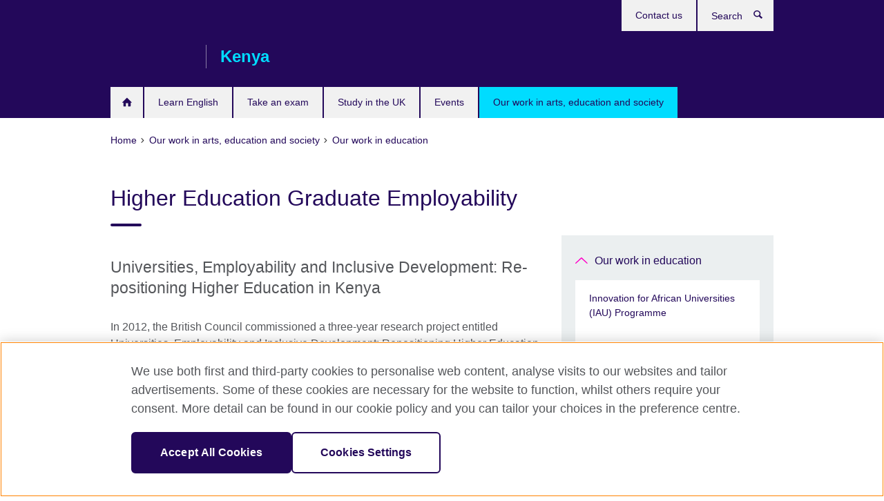

--- FILE ---
content_type: text/html; charset=utf-8
request_url: https://www.britishcouncil.co.ke/programmes/education/higher-education-graduate-employability
body_size: 10299
content:
<!DOCTYPE html>
<html lang="en"
      dir="ltr"
      class="ltr">
<head>
  <!--[if IE]><![endif]-->
<meta http-equiv="Content-Type" content="text/html; charset=utf-8" />
<script> dataLayer = [{"pageTitle":"Higher Education Graduate Employability","pageCategory":"general_info"}] </script>
<!-- OneTrust Cookies Consent Notice start -->
    <script>window.dataLayer = window.dataLayer || []; function gtag(){dataLayer.push(arguments);} gtag("set", "developer_id.dNzMyY2", true); gtag("consent", "default", {"analytics_storage": "granted"}); gtag("consent", "default", {"ad_storage": "denied"}); gtag("consent", "default", {"ad_personalization": "denied"}); gtag("consent", "default", {"ad_user_data": "denied"});</script>
	<script src="https://cdn.cookielaw.org/scripttemplates/otSDKStub.js" data-document-language="true"
	type="text/javascript" charset="UTF-8" data-domain-script="5c67a95d-6cdb-4469-8836-2535751543dd"></script>
	<script type="text/javascript">
	function OptanonWrapper() { }
	</script><!-- OneTrust Cookies Consent Notice end --><!-- Google Tag Manager -->
<script>
  (function (w,d,s,l,i) {
w[l] = w[l]||[];w[l].push({'gtm.start':new Date().getTime(),event:'gtm.js'});var f = d.getElementsByTagName(s)[0],j = d.createElement(s),dl = l != 'dataLayer' ? '&l=' + l : '';j.async = true;j.src = '//www.googletagmanager.com/gtm.js?id=' + i + dl;f.parentNode.insertBefore(j,f);})(window,document,'script','dataLayer','GTM-F9PF');
</script>
<!-- End Google Tag Manager -->
<meta name="WT.sp" content="Kenya;SBU-Education" />
<link href="https://www.britishcouncil.co.ke/programmes/education/higher-education-graduate-employability" rel="alternate"  hreflang="x-default" /><meta property="og:image" content="https://www.britishcouncil.co.ke/sites/default/files/international_higher_education_graduate_employability.jpg" />
<link rel="shortcut icon" href="https://www.britishcouncil.co.ke/profiles/solas2/themes/solas_ui/favicon.ico" type="image/vnd.microsoft.icon" />
<meta name="description" content="Universities, Employability and Inclusive Development: Re-positioning Higher Education in KenyaIn 2012, the British Council commissioned a three-year research project entitled Universities," />
<link rel="canonical" href="https://www.britishcouncil.co.ke/programmes/education/higher-education-graduate-employability" />
<meta name="twitter:dnt" content="on" />
  <title>Higher Education Graduate Employability | British Council</title>
  <meta http-equiv="X-UA-Compatible" content="IE=edge">
  <meta name="HandheldFriendly" content="True">
  <meta name="MobileOptimized" content="320">
  <meta name="viewport" content="width=device-width, initial-scale=1.0">
  <!-- iOS -->
  <link rel="apple-touch-icon" sizes="76x76"
        href="/profiles/solas2/themes/solas_ui/favicons/touch-icon-ipad.png">
  <link rel="apple-touch-icon" sizes="180x180"
        href="/profiles/solas2/themes/solas_ui/favicons/apple-touch-icon.png">
  <!-- Safari -->
  <link rel="mask-icon" color="#23085a"
        href="/profiles/solas2/themes/solas_ui/favicons/safari-pinned-tab.svg">
  <!-- Android -->
  <link rel="shortcut icon" sizes="192x192"
        href="/profiles/solas2/themes/solas_ui/favicons/android-chrome-192x192.png">
  <!-- Microsoft -->
  <meta name="msapplication-TileColor" content="#23085a">
  <meta name="msapplication-config" content="/favicons/browserconfig.xml">
  <meta name="theme-color" content="#ffffff">
  <meta http-equiv="cleartype" content="on">
  <link type="text/css" rel="stylesheet" href="/sites/default/files/advagg_css/css__gUwrWmDSCYDpNT-ZgT90lg3qnBO5bhMRTuszI3FZdGE__NddIO3YqwbFuLJ1SpObv95pgccLJqWX0xe4khRt6KhE__p74xwzPlwh7CY3oHXFV5qhCHaxRBBLqXn8aQFu-9pLM.css" media="all" />
<link type="text/css" rel="stylesheet" href="https://sui.britishcouncil.org/2.1.0/css/bc-theme.css" media="all" />
<link type="text/css" rel="stylesheet" href="/sites/default/files/advagg_css/css__zV0LtfUX7tpw5zEbiXkLHYki8iJGuCO1QDhVrFnbQzs__tC-LBF8-AH_6rvOq_4Y_N8f1PSTa1PzZ8h3WWzlK6f8__p74xwzPlwh7CY3oHXFV5qhCHaxRBBLqXn8aQFu-9pLM.css" media="all" />
  <script src="/sites/default/files/advagg_js/js__XKqiBvZcB9K0EtZgl_-1bz5LyPEH_u8ah8XcuScspq8__2YujpmtfV0cviqjpUJ84wujhW7ha_JqiXl85CalCQYI__p74xwzPlwh7CY3oHXFV5qhCHaxRBBLqXn8aQFu-9pLM.js"></script>
<script src="/sites/default/files/advagg_js/js__YT6D1B_BKxvm6JCH_t9sZNI5L6yITa_DlU5QcSlOkAU__OXobH7d1IP1o3WABlniIrU_-pcJacVSIPUv9bpD-6pQ__p74xwzPlwh7CY3oHXFV5qhCHaxRBBLqXn8aQFu-9pLM.js"></script>
<script src="/sites/default/files/advagg_js/js__M7e6Ey_aUcI73wypDYkhHVl87sFZzDDYq_haqtRJfnE__jCDCpE6OeR7H4TS9az9610UGeYXO0_I5IvdZRsNNrUg__p74xwzPlwh7CY3oHXFV5qhCHaxRBBLqXn8aQFu-9pLM.js"></script>
<script src="/sites/default/files/advagg_js/js__wRlYfEmJm6hjfvuapzq0pNOWP4LXmYMTM_tG7fZ_Bso__BsaKROlqVoH1U-25O4BHSOvj0FOd9mpaW6cDEgy8HfE__p74xwzPlwh7CY3oHXFV5qhCHaxRBBLqXn8aQFu-9pLM.js"></script>
<script src="/sites/default/files/advagg_js/js__8P-A628TjkVaWCsCKOrzna9OCN-rc39C6C5trp5RFPc__D6lH7qBKCon04HbHf8blti--3zoDsh24nnLyNcZuprw__p74xwzPlwh7CY3oHXFV5qhCHaxRBBLqXn8aQFu-9pLM.js"></script>
<script>
<!--//--><![CDATA[//><!--
jQuery.extend(Drupal.settings, {"basePath":"\/","pathPrefix":"","setHasJsCookie":0,"ajaxPageState":{"theme":"solas_ui","theme_token":"7EitTvCumAvDjFdD3uwcsPBY8or2-QTIpdAQNd5Qxg8","css":{"modules\/system\/system.base.css":1,"modules\/field\/theme\/field.css":1,"profiles\/solas2\/modules\/contrib\/gathercontent\/css\/gathercontent_style.css":1,"modules\/node\/node.css":1,"profiles\/solas2\/modules\/contrib\/relation_add\/relation_add.css":1,"profiles\/solas2\/modules\/custom\/webtrends_simple\/webtrends_data_display\/css\/webtrends_data_display.css":1,"profiles\/solas2\/modules\/contrib\/views\/css\/views.css":1,"https:\/\/sui.britishcouncil.org\/2.1.0\/css\/bc-theme.css":1,"profiles\/solas2\/modules\/contrib\/ctools\/css\/ctools.css":1,"profiles\/solas2\/modules\/custom\/solas_admin\/solas_admin_menu\/solas_admin_menu.css":1,"public:\/\/rrssb\/rrssb.37a7a6a2.css":1,"profiles\/solas2\/libraries\/rrssb-plus\/css\/rrssb.css":1,"profiles\/solas2\/themes\/solas_ui\/css\/solas-ui-overrides.css":1,"profiles\/solas2\/themes\/solas_ui\/css\/solas-ui-widgets.css":1,"profiles\/solas2\/themes\/solas_ui\/css\/solas-ui-admin.css":1,"profiles\/solas2\/themes\/solas_ui\/css\/solas-ui-integration.css":1},"js":{"https:\/\/sui.britishcouncil.org\/2.1.0\/scripts\/main.js":1,"profiles\/solas2\/themes\/solas_ui\/js\/init.js":1,"profiles\/solas2\/themes\/solas_ui\/js\/ajax.js":1,"profiles\/solas2\/themes\/solas_ui\/js\/listings.js":1,"profiles\/solas2\/themes\/solas_ui\/js\/filters.js":1,"profiles\/solas2\/themes\/solas_ui\/js\/forms.js":1,"profiles\/solas2\/themes\/solas_ui\/js\/maps.js":1,"profiles\/solas2\/themes\/solas_ui\/js\/bookeo.js":1,"profiles\/solas2\/themes\/solas_ui\/js\/icon-insertion.js":1,"profiles\/solas2\/themes\/solas_ui\/js\/libs\/jquery.validate.min.js":1,"profiles\/solas2\/themes\/solas_ui\/js\/menus.js":1,"profiles\/solas2\/themes\/bootstrap\/js\/bootstrap.js":1,"profiles\/solas2\/modules\/contrib\/jquery_update\/replace\/jquery\/1.8\/jquery.min.js":1,"misc\/jquery-extend-3.4.0.js":1,"misc\/jquery-html-prefilter-3.5.0-backport.js":1,"misc\/jquery.once.js":1,"misc\/drupal.js":1,"misc\/form-single-submit.js":1,"profiles\/solas2\/modules\/contrib\/entityreference\/js\/entityreference.js":1,"profiles\/solas2\/modules\/features\/solas_ct_event\/js\/solas_ct_event.js":1,"profiles\/solas2\/modules\/custom\/solas_field_formatters\/solas_ff_exams_widget\/js\/solas_ff_exams_widget.js":1,"profiles\/solas2\/modules\/custom\/webtrends_simple\/webtrends_data_display\/js\/webtrends_data_display.js":1,"profiles\/solas2\/modules\/contrib\/field_group\/field_group.js":1,"profiles\/solas2\/modules\/contrib\/rrssb\/rrssb.init.js":1,"profiles\/solas2\/libraries\/rrssb-plus\/js\/rrssb.min.js":1}},"better_exposed_filters":{"views":{"solas_news_alerts":{"displays":{"news_alert":{"filters":[]}}},"promos_test_revs":{"displays":{"block":{"filters":[]}}},"promo_sbar_revs":{"displays":{"block":{"filters":[]}}},"partners":{"displays":{"partners_block":{"filters":[]}}}}},"addSuiIcons":{"accessibility_text":"Opens in a new tab or window."},"urlIsAjaxTrusted":{"\/search":true},"googleMapsApi":{"key":"AIzaSyCaot_vEl5pGDJ35FbtR19srhUErCdgR9k"},"field_group":{"div":"full"},"isFront":false,"rrssb":{"size":"","shrink":"","regrow":"","minRows":"","maxRows":"","prefixReserve":"","prefixHide":"","alignRight":0},"solas_ct_webform":{"serverMaxFileSize":67108864,"currentTheme":"solas_ui"},"password":{"strengthTitle":"Password compliance:"},"type":"setting","bootstrap":{"anchorsFix":"0","anchorsSmoothScrolling":"0","formHasError":1,"popoverEnabled":"0","popoverOptions":{"animation":1,"html":0,"placement":"right","selector":"","trigger":"click","triggerAutoclose":1,"title":"","content":"","delay":0,"container":"body"},"tooltipEnabled":"0","tooltipOptions":{"animation":1,"html":0,"placement":"auto left","selector":"","trigger":"hover focus","delay":0,"container":"body"}}});
//--><!]]>
</script>

<script>(window.BOOMR_mq=window.BOOMR_mq||[]).push(["addVar",{"rua.upush":"false","rua.cpush":"true","rua.upre":"false","rua.cpre":"true","rua.uprl":"false","rua.cprl":"false","rua.cprf":"false","rua.trans":"SJ-ba491662-79e9-4c38-8d66-f514eef81bd9","rua.cook":"false","rua.ims":"false","rua.ufprl":"false","rua.cfprl":"false","rua.isuxp":"false","rua.texp":"norulematch","rua.ceh":"false","rua.ueh":"false","rua.ieh.st":"0"}]);</script>
                              <script>!function(e){var n="https://s.go-mpulse.net/boomerang/";if("False"=="True")e.BOOMR_config=e.BOOMR_config||{},e.BOOMR_config.PageParams=e.BOOMR_config.PageParams||{},e.BOOMR_config.PageParams.pci=!0,n="https://s2.go-mpulse.net/boomerang/";if(window.BOOMR_API_key="GFYB7-E28QN-UXTEV-T9AT2-PFUUJ",function(){function e(){if(!o){var e=document.createElement("script");e.id="boomr-scr-as",e.src=window.BOOMR.url,e.async=!0,i.parentNode.appendChild(e),o=!0}}function t(e){o=!0;var n,t,a,r,d=document,O=window;if(window.BOOMR.snippetMethod=e?"if":"i",t=function(e,n){var t=d.createElement("script");t.id=n||"boomr-if-as",t.src=window.BOOMR.url,BOOMR_lstart=(new Date).getTime(),e=e||d.body,e.appendChild(t)},!window.addEventListener&&window.attachEvent&&navigator.userAgent.match(/MSIE [67]\./))return window.BOOMR.snippetMethod="s",void t(i.parentNode,"boomr-async");a=document.createElement("IFRAME"),a.src="about:blank",a.title="",a.role="presentation",a.loading="eager",r=(a.frameElement||a).style,r.width=0,r.height=0,r.border=0,r.display="none",i.parentNode.appendChild(a);try{O=a.contentWindow,d=O.document.open()}catch(_){n=document.domain,a.src="javascript:var d=document.open();d.domain='"+n+"';void(0);",O=a.contentWindow,d=O.document.open()}if(n)d._boomrl=function(){this.domain=n,t()},d.write("<bo"+"dy onload='document._boomrl();'>");else if(O._boomrl=function(){t()},O.addEventListener)O.addEventListener("load",O._boomrl,!1);else if(O.attachEvent)O.attachEvent("onload",O._boomrl);d.close()}function a(e){window.BOOMR_onload=e&&e.timeStamp||(new Date).getTime()}if(!window.BOOMR||!window.BOOMR.version&&!window.BOOMR.snippetExecuted){window.BOOMR=window.BOOMR||{},window.BOOMR.snippetStart=(new Date).getTime(),window.BOOMR.snippetExecuted=!0,window.BOOMR.snippetVersion=12,window.BOOMR.url=n+"GFYB7-E28QN-UXTEV-T9AT2-PFUUJ";var i=document.currentScript||document.getElementsByTagName("script")[0],o=!1,r=document.createElement("link");if(r.relList&&"function"==typeof r.relList.supports&&r.relList.supports("preload")&&"as"in r)window.BOOMR.snippetMethod="p",r.href=window.BOOMR.url,r.rel="preload",r.as="script",r.addEventListener("load",e),r.addEventListener("error",function(){t(!0)}),setTimeout(function(){if(!o)t(!0)},3e3),BOOMR_lstart=(new Date).getTime(),i.parentNode.appendChild(r);else t(!1);if(window.addEventListener)window.addEventListener("load",a,!1);else if(window.attachEvent)window.attachEvent("onload",a)}}(),"".length>0)if(e&&"performance"in e&&e.performance&&"function"==typeof e.performance.setResourceTimingBufferSize)e.performance.setResourceTimingBufferSize();!function(){if(BOOMR=e.BOOMR||{},BOOMR.plugins=BOOMR.plugins||{},!BOOMR.plugins.AK){var n="true"=="true"?1:0,t="",a="ck73etyxibybc2lmzyqa-f-eb4e41378-clientnsv4-s.akamaihd.net",i="false"=="true"?2:1,o={"ak.v":"39","ak.cp":"35045","ak.ai":parseInt("251977",10),"ak.ol":"0","ak.cr":8,"ak.ipv":4,"ak.proto":"h2","ak.rid":"242cbdaa","ak.r":42170,"ak.a2":n,"ak.m":"b","ak.n":"essl","ak.bpcip":"18.191.178.0","ak.cport":43358,"ak.gh":"23.52.43.17","ak.quicv":"","ak.tlsv":"tls1.3","ak.0rtt":"","ak.0rtt.ed":"","ak.csrc":"-","ak.acc":"","ak.t":"1768738336","ak.ak":"hOBiQwZUYzCg5VSAfCLimQ==J/WqMPPyCSBumOfC4A1BbRYdjW2ynAQsY+7ckc9RwAldfX9fmnjsgJnufTZOXdXJ/RJjb79PJemYsI1FVHO8aV4bR8+oCH5JgH4ocZAWHfCQ9dW5aTobGW6B1L+4JKsNQYZSEYBDcM4sxFoM1rmS1mX7q+DUF9MnnbJLeHm5qYERvUWQHMx3oeDrLEKpIQuRAonlyf+etNCNUJhZH6j2tqS7/rauqwWqnMj/T2jtZrNmvHOGup0G1/5NF5JvkQ5Mn1WGY1QhQ1BrPRlHjwYTA/tSd+Z+ViHrKfr4aEqjMB44Pcooo0TYkzO6ClbY9tLo4bWCYgzEshgac2O60Z4Qbbu0ni2jMfIjAYqeaU4Uj/hw5HGbiNPoMXhcanxeEHmrl/oHV1GPleDj7nu/0DD9PlLwQ683//HxJ887q3OfPsQ=","ak.pv":"653","ak.dpoabenc":"","ak.tf":i};if(""!==t)o["ak.ruds"]=t;var r={i:!1,av:function(n){var t="http.initiator";if(n&&(!n[t]||"spa_hard"===n[t]))o["ak.feo"]=void 0!==e.aFeoApplied?1:0,BOOMR.addVar(o)},rv:function(){var e=["ak.bpcip","ak.cport","ak.cr","ak.csrc","ak.gh","ak.ipv","ak.m","ak.n","ak.ol","ak.proto","ak.quicv","ak.tlsv","ak.0rtt","ak.0rtt.ed","ak.r","ak.acc","ak.t","ak.tf"];BOOMR.removeVar(e)}};BOOMR.plugins.AK={akVars:o,akDNSPreFetchDomain:a,init:function(){if(!r.i){var e=BOOMR.subscribe;e("before_beacon",r.av,null,null),e("onbeacon",r.rv,null,null),r.i=!0}return this},is_complete:function(){return!0}}}}()}(window);</script></head>
<body
  class="page-node-934 node-type-general-info i18n-en" >
  <!-- Google Tag Manager -->
<noscript>
<iframe src="//www.googletagmanager.com/ns.html?id=GTM-F9PF&pageTitle=Higher%20Education%20Graduate%20Employability&pageCategory=general_info" height="0" width="0" style="display:none;visibility:hidden"></iframe>
</noscript>
<!-- End Google Tag Manager -->
  <div id="skip-link">
    <a href="#main-content"
       class="element-invisible element-focusable">Skip to main content</a>
  </div>
<header role="banner" class="navbar bc-navbar-default bc-navbar-has-support-area">
  <div class="container">
    <h2 class="navbar-header">
      <div class="navbar-brand">
                  <a class="bc-brand-logo"
             href="/">British Council</a>
                                          <span class="bc-brand-slogan">Kenya</span>
              </div>
    </h2>

          <div class="bc-btn-navbar-group" role="group" aria-label="navbar-group">
        <button type="button" class="btn btn-default bc-menu-toggle" data-target=".mega-menu .navbar-nav">
          Menu          <div class="menu-icon">
            <span></span>
            <span></span>
            <span></span>
            <span></span>
          </div>
        </button>
      </div>
    
          <nav role="navigation" class="mega-menu">
                  <ul class="nav navbar-nav bc-primary-nav bc-navbar-nav-has-home-icon"><li class="first collapsed"><a href="/" title="">Homepage</a></li>
<li class="expanded"><a href="/english">Learn English</a><ul class="dropdown-menu"><li class="first leaf"><a href="/english/adults/english-online">English Online course</a></li>
<li class="leaf"><a href="/english/online-corporate-english-solutions">Online Corporate English Solutions</a></li>
<li class="leaf"><a href="/english/corporate-solutions">Corporate training and assessments</a></li>
<li class="leaf"><a href="/english-courses/online/englishscore-tutors">EnglishScore Tutors - personal online English tutors</a></li>
<li class="leaf"><a href="/english/apps">Learn English with apps</a></li>
<li class="last leaf"><a href="/english/websites">Learn English with websites</a></li>
</ul></li>
<li class="expanded"><a href="/exam">Take an exam</a><ul class="dropdown-menu"><li class="first collapsed"><a href="/exam/ielts">Take IELTS with the British Council in Kenya</a></li>
<li class="collapsed"><a href="/exam/ielts/uk-visas-immigration">IELTS tests for UK Visas and Immigration</a></li>
<li class="collapsed"><a href="/exam/aptis">Aptis - English test for organisations</a></li>
<li class="collapsed"><a href="/exam/igcse-school">IGCSE, O level, AS and A-level exams</a></li>
<li class="leaf"><a href="/exam/englishscore-business-mobile-english-test">EnglishScore for Business - mobile English test</a></li>
<li class="collapsed"><a href="/exam/professional-university">Professional and university exams</a></li>
<li class="collapsed"><a href="/exam/exams-immigration">Exams for settlement visas</a></li>
<li class="collapsed"><a href="/exam/schools-institutions">Information for schools and institutions</a></li>
<li class="collapsed"><a href="/exam/why-take">Why take an exam with the British Council?</a></li>
<li class="last leaf"><a href="/comments-and-complaints-policy">Comments and Complaints Policy</a></li>
</ul></li>
<li class="expanded"><a href="/study-uk">Study in the UK</a><ul class="dropdown-menu"><li class="first leaf"><a href="/study-uk/want">Want to study in the UK?</a></li>
<li class="collapsed"><a href="/study-uk/scholarships-funding">Scholarships and financial support</a></li>
<li class="last leaf"><a href="/study-uk/certificate-verification">Certificate verification services</a></li>
</ul></li>
<li class="leaf"><a href="/events">Events</a></li>
<li class="last expanded active-trail active"><a href="/programmes" class="active-trail active-trail">Our work in arts, education and society</a><ul class="dropdown-menu"><li class="first collapsed"><a href="/uk-kenya-season-2025">UK/Kenya Season 2025</a></li>
<li class="collapsed"><a href="/programmes/arts">Our work in arts</a></li>
<li class="expanded active-trail active"><a href="/programmes/education" class="active-trail active-trail">Our work in education</a><ul class="dropdown-menu"><li class="first collapsed"><a href="/programmes/education/innovation-african-universities">Innovation for African Universities (IAU) Programme</a></li>
<li class="collapsed"><a href="/programmes/education/connecting-classrooms">Connecting Classrooms</a></li>
<li class="leaf"><a href="/programmes/education/entrepreneurship-projects-africa">Entrepreneurship projects for Africa</a></li>
<li class="leaf active-trail active"><a href="/programmes/education/higher-education-graduate-employability" class="active-trail active-trail active-trail active-trail active">Higher Education Graduate Employability</a></li>
<li class="leaf"><a href="/investment-climate-reform-facility">Investment Climate Reform Facility</a></li>
<li class="last collapsed"><a href="/Newton/Utafiti/Fund" title="Newton Fund Kenya">Newton Utafiti Fund</a></li>
</ul></li>
<li class="collapsed"><a href="/programmes/society">Our work in society</a></li>
<li class="collapsed"><a href="/programmes/english-programmes">English Programmes</a></li>
<li class="collapsed"><a href="/programmes/new-directions-sub-saharan-africa-2024">New Directions Sub-Saharan Africa 2024</a></li>
<li class="last leaf"><a href="/programmes/new-narratives">New Narratives</a></li>
</ul></li>
</ul>                          <ul class="bc-navbar-support">
                                                  <li>
                <ul class="nav navbar-nav"><li class="first last leaf"><a href="/about/contact" title="">Contact us</a></li>
</ul>              </li>
                                      <li>
                <a data-target=".bc-navbar-search" class="bc-btn-search bc-search-toggle">
                  <svg class="bc-svg bc-svg-search" aria-hidden="true">
  <use xlink:href="#icon-search"></use>
</svg>
                  Show search                </a>
                <div class="bc-navbar-search">
                  

<form action="/search" method="get" id="views-exposed-form-elastic-search-search-blk" accept-charset="UTF-8"><div>
<div class="input-group">
            <label class="sr-only" for="edit-search-api-views-fulltext">
        Search      </label>
        <div class="form-item-search-api-views-fulltext form-group">
 <input placeholder="Search" class="form-control form-text" type="text" id="edit-search-api-views-fulltext" name="search_api_views_fulltext" value="" size="30" maxlength="128" />
</div>
    <span class="input-group-btn">
    <button type="submit" id="edit-submit-elastic-search" name="" value="Search" class="btn btn-primary form-submit form-submit">Search</button>
  </span>
</div>
</div></form>                  <a href="#navbar-search-form" class="bc-btn-close bc-search-toggle" data-target=".bc-navbar-search">
                    <svg class="bc-svg bc-svg-cross" aria-hidden="true">
  <use xlink:href="#icon-cross"></use>
</svg>
                    Close search                  </a>
                </div>
              </li>
                                  </ul>
              </nav>
    
      </div>
</header>


<div class="main-container container">

  
  
        
  
  
      <ol vocab="https://schema.org/" typeof="BreadcrumbList" class="breadcrumb"><li property="itemListElement" typeof="ListItem"><a href="/" property="item" typeof="WebPage"><span property="name">Home</span></a><meta property="position" content="1"></li><li property="itemListElement" typeof="ListItem"><a href="/programmes" property="item" typeof="WebPage"><span property="name">Our work in arts, education and society</span></a><meta property="position" content="2"></li><li property="itemListElement" typeof="ListItem"><a href="/programmes/education" property="item" typeof="WebPage"><span property="name">Our work in education</span></a><meta property="position" content="3"></li></ol>  
      <div class="page-header">
      <div class="row">
        <div class="col-xs-12 col-md-8">
                    <h1>Higher Education Graduate Employability</h1>
                  </div>
      </div>
    </div>
  
      <div class="row bc-context-nav">
      <div class="col-xs-12 hidden-md hidden-lg">
        

<div class="bc-btn-secondary-nav-group" role="group" aria-label="navbar-group">
  <button type="button" class="btn btn-default bc-menu-toggle" data-target=".bc-nav-subnav">
    In this section    <div class="menu-icon">
      <span></span>
      <span></span>
      <span></span>
      <span></span>
    </div>
  </button>
</div>


<nav class="bc-nav-subnav">
        <div class="bc-nav-title">
    <a href="/programmes/education" class="active-trail active-trail active-trail">Our work in education</a>  </div>
    <ul class="nav"><li class="first collapsed menu-mlid-6096"><a href="/programmes/education/innovation-african-universities">Innovation for African Universities (IAU) Programme</a></li>
<li class="collapsed menu-mlid-2498"><a href="/programmes/education/connecting-classrooms">Connecting Classrooms</a></li>
<li class="leaf menu-mlid-6054"><a href="/programmes/education/entrepreneurship-projects-africa">Entrepreneurship projects for Africa</a></li>
<li class="leaf active-trail active menu-mlid-4715 active"><a href="/programmes/education/higher-education-graduate-employability" class="active-trail active-trail active-trail active-trail active-trail active">Higher Education Graduate Employability</a></li>
<li class="leaf menu-mlid-6893"><a href="/investment-climate-reform-facility">Investment Climate Reform Facility</a></li>
<li class="last collapsed menu-mlid-2360"><a href="/Newton/Utafiti/Fund" title="Newton Fund Kenya">Newton Utafiti Fund</a></li>
</ul></nav>
      </div>
    </div>
  
  
  <div class="row">
    
    <section role="main" class="col-xs-12 col-md-8">
      <a id="main-content"></a>

      
            
  




<!--Field name: field_generic_media-->
  <figure class="bc-item"><figure class="bc-media-detail">
  
<!--Field name: field_image-->
  <img class="img-responsive bc-landscape lazyload blur-up" width="630" height="354" alt="" src="https://www.britishcouncil.co.ke/sites/default/files/styles/bc-landscape-100x56/public/international_higher_education_graduate_employability.jpg?itok=3UGI5BZW" data-sizes="auto" data-srcset="https://www.britishcouncil.co.ke/sites/default/files/styles/bc-landscape-270x152/public/international_higher_education_graduate_employability.jpg?itok=eP6JqmQb 270w, https://www.britishcouncil.co.ke/sites/default/files/styles/bc-landscape-300x169/public/international_higher_education_graduate_employability.jpg?itok=wHkbFynj 300w, https://www.britishcouncil.co.ke/sites/default/files/styles/bc-landscape-630x354/public/international_higher_education_graduate_employability.jpg?itok=WM2u1d2t 630w, https://www.britishcouncil.co.ke/sites/default/files/styles/bc-landscape-800x450/public/international_higher_education_graduate_employability.jpg?itok=gI-lp8TB 800w, https://www.britishcouncil.co.ke/sites/default/files/styles/bc-landscape-950x534/public/international_higher_education_graduate_employability.jpg?itok=yVphkVNc 950w, https://www.britishcouncil.co.ke/sites/default/files/styles/bc-landscape-1280x720/public/international_higher_education_graduate_employability.jpg?itok=-_jdAL2b 1280w, https://www.britishcouncil.co.ke/sites/default/files/styles/bc-landscape-1440x810/public/international_higher_education_graduate_employability.jpg?itok=ZiFp91ye 1440w" />  </figure>
</figure>

<div><!--Field name: body-->
  <div class="bc-body-text"><h2>Universities, Employability and Inclusive Development: Re-positioning Higher Education in Kenya</h2>
<p>In 2012, the British Council commissioned a three-year research project entitled Universities, Employability and Inclusive Development: Repositioning Higher Education, focused on university education and graduate employability in four Sub–Saharan African countries; Ghana, Kenya, Nigeria, South Africa, as well as the United Kingdom.</p>
<p>The research- which is the most substantial multi-country project on higher education and employability in sub-Saharan Africa to date- explored the role of higher education in fostering employability and developing just and prosperous societies. </p>
<p>In Kenya, the study found employers associate the high numbers of unemployed graduates with the quality of training they receive from local universities, which has created a pool of unemployed graduates in a labour market that is experiencing skills shortages. While universities assert that the high number of unemployed are a lack of adequate job creation. At the same time African universities need to forge strong links with schools, employers and their alumni networks in order to improve employment chances for graduates. </p>
<p>These are some of the findings of the report which can be downloaded below under our downloads section.</p>
<p> </p></div>
<!--Field name: field_general_info_bottom_body-->
  <span class="bc-body-text"></span>

<aside class="panel panel-default panel-has-icon">
  <h2 class="panel-heading">Downloads</h2>
  <div class="panel-body">
    <svg class="bc-svg bc-svg-download" aria-hidden="true">
  <use xlink:href="#icon-download"></use>
</svg>
    <ul class="bc-icon-link-list bc-icon-link-list-sm">
              
  
<!--Field name: field_document-->
  <li class="bc-file pdf"> <a href="https://www.britishcouncil.co.ke/sites/default/files/ihe_overview_report_final_web.pdf" type="application/pdf; length=1962687" class="bc-lk-16" title="ihe_overview_report_final_web.pdf">International Higher Education Graduate Employability Report</a><em> (Adobe PDF 2MB)</em></li>
          </ul>
  </div>
</aside>
</div>




<div class="rrssb"><div class="rrssb-prefix">Share this</div><ul class="rrssb-buttons"><li class="rrssb-email"><a href="mailto:?subject=Higher%20Education%20Graduate%20Employability&body=https%3A%2F%2Fwww.britishcouncil.co.ke%2Fprogrammes%2Feducation%2Fhigher-education-graduate-employability" ><span class="rrssb-icon"></span><span class="rrssb-text">Email</span></a></li><li class="rrssb-facebook"><a href="https://www.facebook.com/sharer/sharer.php?u=https%3A%2F%2Fwww.britishcouncil.co.ke%2Fprogrammes%2Feducation%2Fhigher-education-graduate-employability" class="popup"><span class="rrssb-icon"></span><span class="rrssb-text">Facebook</span></a></li><li class="rrssb-twitter"><a href="https://twitter.com/intent/tweet?text=Higher%20Education%20Graduate%20Employability&url=https%3A%2F%2Fwww.britishcouncil.co.ke%2Fprogrammes%2Feducation%2Fhigher-education-graduate-employability" class="popup"><span class="rrssb-icon"></span><span class="rrssb-text">Twitter</span></a></li><li class="rrssb-linkedin"><a href="https://www.linkedin.com/shareArticle?mini=true&url=https%3A%2F%2Fwww.britishcouncil.co.ke%2Fprogrammes%2Feducation%2Fhigher-education-graduate-employability&title=Higher%20Education%20Graduate%20Employability" class="popup"><span class="rrssb-icon"></span><span class="rrssb-text">Linkedin</span></a></li></ul></div>    </section>

          <section class="col-xs-12 col-md-4 bc-col-sidebar" role="complementary">
        
  

<div class="bc-btn-secondary-nav-group" role="group" aria-label="navbar-group">
  <button type="button" class="btn btn-default bc-menu-toggle" data-target=".bc-nav-subnav">
    In this section    <div class="menu-icon">
      <span></span>
      <span></span>
      <span></span>
      <span></span>
    </div>
  </button>
</div>


<nav class="bc-nav-subnav">
        <div class="bc-nav-title">
    <a href="/programmes/education" class="active-trail">Our work in education</a>  </div>
    <ul class="nav"><li class="first collapsed menu-mlid-6096"><a href="/programmes/education/innovation-african-universities">Innovation for African Universities (IAU) Programme</a></li>
<li class="collapsed menu-mlid-2498"><a href="/programmes/education/connecting-classrooms">Connecting Classrooms</a></li>
<li class="leaf menu-mlid-6054"><a href="/programmes/education/entrepreneurship-projects-africa">Entrepreneurship projects for Africa</a></li>
<li class="leaf active-trail active menu-mlid-4715 active"><a href="/programmes/education/higher-education-graduate-employability" class="active-trail active-trail active">Higher Education Graduate Employability</a></li>
<li class="leaf menu-mlid-6893"><a href="/investment-climate-reform-facility">Investment Climate Reform Facility</a></li>
<li class="last collapsed menu-mlid-2360"><a href="/Newton/Utafiti/Fund" title="Newton Fund Kenya">Newton Utafiti Fund</a></li>
</ul></nav>


      </section>  <!-- /#sidebar-second -->
      </div>

  
  
</div>


<footer class="bc-footer">
  <div class="container">
    <div class="row">

              <div class="col-xs-12 col-md-9 col-lg-9">
                                <nav><ul class="bc-footer-nav"><li class="first expanded"><a href="/about">About us</a><ul><li class="first leaf"><a href="/about/equality-global-policy-statement">Equality global policy statement</a></li>
<li class="leaf"><a href="/about/contact">Contact us</a></li>
<li class="leaf"><a href="/about/safeguarding-global-policy-statement">Safeguarding Global Policy Statement</a></li>
<li class="leaf"><a href="/jobs">Job opportunities</a></li>
<li class="last leaf"><a href="/about/make-complaint">Make a complaint</a></li>
</ul></li>
<li class="expanded"><a href="/partnerships">Partner with us</a><ul><li class="first collapsed"><a href="/partnerships/why-partner-us">Why partner with us?</a></li>
<li class="leaf"><a href="/partnerships/success">Success stories</a></li>
<li class="last leaf"><a href="https://www.britishcouncil.org/work/affiliate?country=ke" title="">Affiliate marketing</a></li>
</ul></li>
<li class="last expanded"><a href="/teach" title="">Teach English</a><ul><li class="first last leaf"><a href="/teach/online-resources">Online teaching courses and resources</a></li>
</ul></li>
</ul></nav>
                                      </div>
      
              <div class="col-xs-12 col-md-3 col-lg-3">
                              <div class="h3 bc-social-media-title">Connect with us</div><ul class="bc-social-media"><li class="first leaf"><a href="https://www.facebook.com/BritishCouncilKenya" class="" title="Opens in a new tab or window." target="_blank">Facebook <svg class="bc-svg bc-svg-popup"  aria-label="Opens in a new tab or window.">
  <use xlink:href="#icon-popup"></use>
</svg>
</a></li>
<li class="leaf"><a href="https://twitter.com/britishcouncil" class="" title="Opens in a new tab or window." target="_blank">Twitter <svg class="bc-svg bc-svg-popup"  aria-label="Opens in a new tab or window.">
  <use xlink:href="#icon-popup"></use>
</svg>
</a></li>
<li class="leaf"><a href="/rss.xml" title="">RSS</a></li>
<li class="last leaf"><a href="https://www.tiktok.com/@britishcouncilenglish" title="">TikTok</a></li>
</ul>                  </div>
      
              <div class="col-xs-12 col-md-12 col-lg-12">
          <hr class="bc-footer-main-hr-lg">
                              <ul class="bc-site-links"><li class="first leaf"><a href="http://www.britishcouncil.org/" title="">British Council Global</a></li>
<li class="leaf"><a href="/privacy-terms" title="">Privacy and terms of use</a></li>
<li class="leaf"><a href="https://www.britishcouncil.org/accessibility" title="">Accessibility</a></li>
<li class="leaf"><a href="/cookies" title="">Cookies</a></li>
<li class="last leaf"><a href="/sitemap" title="">Sitemap</a></li>
</ul>                  </div>
      
    </div><!-- /row -->

          <div class="bc-copyright">
        

<div>&#169; 2026 British Council</div><p>The United Kingdom’s international organisation for cultural relations and educational opportunities. A registered charity: 209131 (England and Wales) SC037733 (Scotland)</p>      </div>
    
  </div>
</footer>
<script defer="defer" src="https://sui.britishcouncil.org/2.1.0/scripts/main.js"></script>
<script src="/sites/default/files/advagg_js/js__edkPe8YHVhDrSNMLE8TvABtIodwPC0x0-SxOTx4ycOY__irHHxZVVEENhvOG8NpxhyoW4QD6BbNNtRz5aDqJ7mQw__p74xwzPlwh7CY3oHXFV5qhCHaxRBBLqXn8aQFu-9pLM.js"></script>
</body>
</html>


--- FILE ---
content_type: application/ecmascript
request_url: https://cl.qualaroo.com/ki.js/60544/gj2.js
body_size: 51945
content:
// Qualaroo for britishcouncil.co.ke
// (C) 2025 Qualaroo. All rights reserved.
// qualaroo.com

//$ site: 66754, generated: 2025-08-21 18:00:13 UTC
//$ client: 2.0.70

KI=(()=>{function S(_){return typeof _}var u,r_,l_,r,x_,g,a,v,d,c,m,U,v_,k,a_,f,O,w_,G,L,w,y,Y,Q,K,V,_,p,y_,q_,z_,S_,q,J,$,j_,I_,Z,A_,__,o,z,T_,N,R,e_,e,t,s,j,I,d_,C_,E_,c_,A,O_,T,C,E,P,B,F,L_,M,D,V_,N_,R_,P_,B_,F_,M_,D_,U_,H_,X_,W_,G_,Y_,Q_,K_,J_,$_,Z_,_e,ee,te,ie,se,oe,ne,re,le,ae,de,ce,pe,ue,me,ke,he,ge,fe,be,xe,ve,we,ye,qe,ze,Se,je,Ie,Ae,Te,Ce,Ee,Oe,Le,Ve,Ne,Re,Pe,Be,Fe,Me,De,Ue,He,Xe,We,Ge,H,Ye,Qe,Ke,Je,$e,Ze,_t,et,tt,it,st,ot,nt,rt,lt,at,dt,ct,pt,ut,mt,X,kt,W,ht,gt,ft,bt,xt,vt,wt,yt,qt,zt,St,jt,It,At,Tt,Ct,p_,Et,Ot,Lt,Vt,Nt,Rt,Pt,Bt,Ft,Mt,Dt,Ut,Ht,Xt,Wt,Gt,Yt,Qt,Kt,Jt,$t,Zt,_i,ei,ti,ii,l,si,oi,n,ni,ri,li,ai,di,ci,i,pi,ui,mi,ki,hi,gi,fi,bi,xi,vi,wi,yi,qi,zi,Si,ji,Ii,Ai,Ti,Ci,Ei,Oi,Li,Vi,Ni,Ri,Pi,Bi,Fi,Mi,Di,Ui,Hi,Xi,Wi,Gi,Yi,Qi,Ki,Ji,$i,Zi,_s,u_=window,h=u_.document,es=h.documentElement,ts=h.location,is=u_.navigator,ss=u_.screen,os=u_.getComputedStyle,m_=void 0,ns=Array,rs=Date,k_=Number,ls=Object,h_=String,as=u_.JSON,t_=clearTimeout,i_=setTimeout,g_="",ds=" ",s_=null,cs=4294967295,ps=1.091,us=10,ms=16,ks=(Math.abs,Math.floor),hs=Math.round,gs=Math.random,fs=decodeURIComponent,bs=encodeURIComponent,xs=isNaN,vs='<svg xmlns="http://www.w3.org/2000/svg" version="1.1"',ws=vs+' viewbox="-100 -100 200 200"',ys=ws+' class="qual_x_svg_pipe"><path d="M 0,-25 0,25"></path></svg>',qs=vs+' viewbox="0 0 100 100" class="qual_x_svg_chk"><path d="M 20,42 48,72 88,12"></path></svg>',zs=vs+' viewbox="0 0 100 100" class="qual_x_svg_dot"><path d="M 60,50 a 10,10 0 1 1 -20,0 10,10 0 1 1 20,0 z"></path></svg>',Ss='<svg height="6" viewBox="0 0 12 6" width="12" class="qual_x_svg_bottom_badge" xmlns="http://www.w3.org/2000/svg"><path d="m307 67 6 3 6-3v3l-6 3-6-3z" fill="#e5e7ec" fill-rule="evenodd" transform="translate(-307 -67)"/></svg>',js='<svg height="6" viewBox="0 0 12 6" width="12" class="qual_x_svg_top_badge" xmlns="http://www.w3.org/2000/svg"><path d="m25 10 6 3 6-3v3l-6 3-6-3z" fill="#e5e7ec" fill-rule="evenodd" transform="matrix(-1 0 0 -1 37 16)"/></svg>',Is='<svg height="12" viewBox="0 0 6 12" width="6" class="qual_x_svg_left_badge" xmlns="http://www.w3.org/2000/svg"><path d="m8 27 6 3 6-3v3l-6 3-6-3z" fill="#e5e7ec" fill-rule="evenodd" transform="matrix(0 1 -1 0 33 -8)"/></svg>',As='<svg height="12" viewBox="0 0 6 12" width="6" class="qual_x_svg_right_badge" xmlns="http://www.w3.org/2000/svg"><path d="m25 27 6 3 6-3v3l-6 3-6-3z" fill="#e5e7ec" fill-rule="evenodd" transform="matrix(0 -1 1 0 -27 37)"/></svg>',Ts={en:"_5l",bg:"_5k",es:"_cr",nl:"_wx",fr:"_i2",de:"_ce",it:"_36",zh_cn:"_x5",zh:"_x5",zh_tw:"_9p","zh-tw":"_9p",tr:"_i5",pl:"_5u",ja:"_0j",fi:"__y",ru:"_3d",uk:"_wi",pt:"__f",hu:"_i1",cs:"_ix",sl:"_ii",sk:"_57",sr:"_cf",da:"_id",ar:"_7u",iw:"_ct",sv:"_wb",is:"_5t",lt:"_56",no:"x3",el:"_u2",ko:"__3",ph:"_35",ka:"_ib",af:"_c0",sq:"_3c",am:"_33",hy:"_5o",az:"__v",eu:"_5v",be:"_cc",bn:"_0n",bs:"_iy",ca:"_pw",ceb:"_w0",ny:"_ck",co:"__8",hr:"_5w",eo:"_05",et:"_8d",tl:"__0",fy:"_8m",gl:"_ps",gu:"__6",ht:"_8a",ha:"_w8",haw:"_p7",hi:"_co",hmn:"__p",ig:"_8x",id:"_5",ga:"_p0",jw:"_wf",kn:"_5g",kk:"_5d",km:"_p5",ku:"_5j",ky:"_ca",lo:"_8v",la:"_3l",lv:"_37",lb:"_00",mk:"__k",mg:"_w6",ms:"_8p",ml:"_8o",mt:"_ci",mi:"_8_",mr:"__j",mn:"_io",my:"_un",ne:"_wy",ps:"_cy",fa:"__u",ma:"_5i",ro:"_0k",sm:"aq",gd:"_pr",st:"_wk",sn:"_uj",sd:"_wo",si:"_5r",so:"__o",su:"_i9",sw:"_0a",tg:"_8c",ta:"_86",te:"_w4",th:"_5a",uz:"_ph",vi:"_3b",cy:"_cl",xh:"_34",yi:"_pd",yo:"_85",zu:"_if"},b={wl:"-moz-box-sizing",_2v:"color-scheme",_k7:"-moz-box-shadow",h5:"-ms-box-shadow",oq:"-webkit-overflow-scrolling",_dx:"-webkit-box-shadow",e9:"background",_q:"background-color",tj:"background-image",ed:"background-position",rn:"background-repeat",_background_position_x:"background-position-x",rc:"background-size",_zh:"baseline",t7:"body",cr:"border",_3u:"border-bottom",wq:"border-bottom-color",_il:"border-bottom-width",_ww:"border-collapse",c5:"border-color",_0s:"border-left",j2:"border-left-color",_3e:"border-left-width",_c:"border-radius",__m:"scrollbar-width",_8w:"border-right",_9_:"border-right-color",_zz:"border-right-width",_di:"border-spacing",u4:"border-style",_ij:"border-top",_0y:"border-top-width",mq:"border-top-color",_y:"border-width",c6:"bottom",gb:"box-shadow",nd:"box-sizing",_9z:"clear",i9:"clip",cz:"color",cq:"cursor",zm:"direction",_u:"display",y2:"fill",ao:"float",d9:"font-family",_3:"font-size",yj:"font-style",cl:"font-weight",_b:"height",_l:"left",ck:"line-height",o2:"list-style-type",_dl:"list-style-position",ur:"margin",dz:"max-height",tx:"max-width",cc:"margin-bottom",cv:"margin-left",uu:"margin-right",um:"margin-top",z8:"min-height",vn:"min-width",_ki:"opacity",d2:"outline",u7:"overflow",xx:"overflow-x",g9:"overflow-y",_j:"padding",_se:"padding-inline-end",d5:"padding-bottom",xw:"padding-left",n7:"padding-right",j8:"padding-top",_f:"position",j1:"resize",_o:"right",ab:"stroke",_3n:"stroke-opacity",a1:"stroke-width",_sw:"semibold",_0e:"table-layout",cd:"text-align",aw:"text-decoration",wh:"text-indent",fo:"text-overflow",_n:"top",ej:"vertical-align",o8:"visibility",_da:"-webkit-font-smoothing",xo:"white-space",_p:"width",io:"word-wrap",_a6:"word-break",ap:"z-index",a0:"justify-content",ba:"align-items",jj:"content"},x={_k:"0",_2q:"4px",wn:"0 .454em",v7:"100%",_ah:"16",_7f:"18.3em",_2j:"0.625em",_pb:"0.8em",ik:"1.083em",j6:"1.091em",_7o:"1.118em",_kr:"1.167em",eq:"1.182em",_95:"1.214em",jy:"1.273em",rr:"1.2em",_z5:"1.308em",_zf:"1.333em",zd:"1.364em",d1:"1.417em",dq:"1.454em",j9:"1.545em",zg:"1.5em",_ir:"1.636em",t2:"1.712em",sb:"1.818em",_9d:"1.833em",_su:"1.957em",w0:"0em",cp:"1em",_an:"1px",_s3:"13px",_78:"331px",_71:"10em",zf:"1%",_sp:"20",_be:"20em",_in:"22.2em",_pt:"26.091em",__g:"27em",e2:"2",_pp:"20%",_0t:"25%",s6:"2.273em",_zu:"2.2em",nq:"2.348em",_22:"2.364em",kr:"2.454em",jf:"2.4em",_7r:"2.5em",v1:"2.545em",_2a:"2.063em",xf:"2.723em",mv:"2.813em",lh:"2.909em",b5:"2em",_dh:"30",_wt:"30em",_58:"32em",_sv:"33.3em",_a4:"33.5em",_8l:"37.189em",_zm:"38.636em",_it:"3.182em",wb:"3.636em",p3:"3em",a6:"400",a6:"400",_bo:"4em",_xf:"5em",_5z:"4.4em",yu:"50%",ng:"5.5em",_2z:"5.636em",_2s:"7em",_0v:"7.501em",_iu:"75%",a4:"800",_8f:"88%",qj:"8em",_9o:"8%",wv:"98%",_zv:"9em",_w3:"80%",_sb:"7px",z9:"0 0 0 1em",t1:"0 0 1em 0",__z:"0 0 1em 1em",_d9:"0 1em 0 0",qo:"1em 0 0 0",_pu:"1em 1em 0 0",_b0:"1em 0 1em 1em",_zp:"1em 0",j4:"0 0 .636em .636em",il:"0 .636em .636em 0",_b4:"0 1.167em .583em 1.167em",_7v:"0 1.333em 0 1.333em",_7n:"0 1.364em 0 1.364em",_cd:"0 1.364em 1em 1.364em",_aj:"0 .182em .182em 0",_at:"0 0 8px",_10px_5px_10px_35px:"10px 5px 10px 35px",b7:"0 .182em .182em .182em",_73:"0 .545em 0 .545em",_az:"0 .5em",_b6:".636em 2.273em .636em 1.091em",_8i:"1em 1.364em 0 1.364em",_9l:".091em 0 .091em .091em",_7w:".182em 0 0 .182em",ww:".182em 0 .182em .182em",gz:".182em .182em 0 .182em",nk:".182em .182em .182em 0",_0w:".469em .782em .469em .782em",_ka:".364em .545em",_2i:".636em 0 0 .636em",_kk:".636em .636em 0 0",_8g:".909em 1.182em .909em 2.636em",_0c:"1em 1em 1em 2.636em",_xg:"1em 1em 1em 1em",_ch:"1.2em 1.2em 1.2em 1.2em",_0b:"0px 0px 2.2em 0.2em rgba(0,0,0,.2)",yh:".091em",_kp:".122em",k3:".125em",sa:".182em",p2:".2em",hh:".25em",zl:".364em",_s0:".419em",ep:".454em",z0:".545em",fz:".5em",hl:".636em",_d6:".682em",_xt:".6em",go:".727em",_a3:".786em",_zw:".818em",_x2:".824em",_bb:".846em",_b1:".867em",g3:".909em",_89:".9",_za:"-11.1em",q7:"-12.818em",_9k:"-16.6em",_3i:"-1.636em",qy:"-1em",bc:"-2.273em",_up:"-2.545em",_2x:"-150px",_25:"-10px",_p3:"-.091em",sg:"-.182em",_i4:"-.273em",_xq:"-.364em",qv:"-.454em",dv:"-.636em",_pv:"-.625em",un:"absolute",_sf:"antialiased",aa:"auto",s3:"block",xy:"border-box",_21:"both",_2b:"break-word",_al:"break-all",_9f:"table",u0:"center",kf:"center center",_wz:"collapse",_x1:"contain",_3r:"content-box",_dr:"cover",_99:"disc",x8:"ellipsis",er:"fixed",_z2:"courier, fixed",pr:"helvetica, arial, sans-serif",vl:"hidden",bz:" !important",yg:"inherit",n1:"inline-block",_kn:"italic",_l:"left",_zi:"line-through",jq:"middle",jg:"no-repeat",c7:"none",yv:"normal",l7:"nowrap",_97:"outside",__5:"Open Sans",cn:"pointer",uv:"relative",_o:"right",ez:"rtl",vr:"solid",ua:"text",_n:"top",kz:"touch",r3:"transparent",pq:"underline",__s:"uppercase",qg:"vertical"},f_={_54:"qual_ol_date_m-",_30:"qual_ol_date_d-",_ih:"qual_ol_date_y-",_dropdown_id:"qual_ol_dropdown-",h7:36e5,lc:.0138,_by:/macintel/gi,_ae:/(iphone|ipod)/gi,_2h:/(?:chrome\/)(\d+(:?\.\d+)?)/gim,_9s:/(?:android )(\d+(:?\.\d+)?)/gim,_zj:/(?:firefox\/)(\d+(:?\.\d+)?)/gim,_kw:/(?:msie |edge\/|trident\/.*; rv:)(\d+(:?\.\d+)?)/gim,_z1:/(?:safari[\/ ])(\d+(:?\.\d+)?)/gim,hk$zopim_:"$zopim",_7t:"abort",_3z:"activeElement",bf:"addEventListener",_9r:"analytics",_dw:"api.box.show",_7l:"api.box.expand",_xc:"api.chat.sendNotificationToOperator",s7:"appendChild",u1:"apply",rf:"aria-label",_ip:"aria-labelledby",dh:"attachEvent",_kc:"attributes",_bx:"BackCompat",_7s:"bottom",_kg:"btoa",qw:"bubble",o7:"button",rw:"call",yw:"charAt",v4:"charCodeAt",_b9:"charset",_7d:"checked",fx:"children",_2g:"city",f7:"className",rg:"click",_w7:"mouseover",_db:"mouseenter",hm:"mouseleave",_kv:"clientHeight",_3q:"clientWidth",_de:"compatMode",i2:"complete",ah:"concat",_bi:"country_code",jr:"cookie",_x3:"cookieEnabled",_a5:"create",s8:"createElement",_ax:"createTextNode",_dm:"cssRules",g6:"cssText",_k9:"currentStyle",m6:"detachEvent",_ar:"dialog",r7:"disabled",_zb:"display",_a8:"DOMContentLoaded",_i6:"domain",qp:"dropdown",_xe:"devicePixelRatio",_ss:"fromCharCode",h8:"focus",_sa:"follow",g8:"function",_7z:"_gaq",qc:"get",_m:"getAttribute",_k3:"gestureend",_kh:"getElementById",g1:"getElementsByTagName",xk:"getTime",i5:"getVariationMap",_dg:">",_h:"hasOwnProperty",_dp:"head",_9n:"height",_8n:"hostname",oj:"href",y5:"id",ug:"indexOf",ad:"innerHTML",ey:"innerText",_dv:"innerHeight",hv:"innerWidth",ov:"Intercom",_py:"NEGATIVE_INFINITY",_kb:"<>",_cp:"POSITIVE_INFINITY",kx:"input",__w:"input,textarea",lk:"input[type=text],textarea",cx:"join",f8:"keys",_26:"keyCode",_k5:"keydown",gq:"_kiq",_w5:"_kmq",_z_:"variationMap",_2u:"_veroq",_9b:"olark",_b8:"open_chat_window",h0:"openProactiveChat",wr:"optimizely",_xb:"opacity",_bs:"LC_API",md:"lastIndex",od:"left",_9:"length",hg:"<",t6:"lastIndexOf",lu:"livechat",_zg:"lang",_s2:"load",_xm:"loaded",_k8:"locale",z3:"localStorage",_5c:"location",_x0:"map",e8:"match",_a0:"message",k6:"mousemove",zk:"name",nx:"nn",mm:"no",t8:"to",q3:"toUTCString",_2f:"toFixed",_d3:"top",xn:"track",iy:"trackEvent",n0:"eee",_k0:"em",iv:"=",_dq:"exec",dm:"object",k8:"onload",pc:"onreadystatechange",ql:"open",_7q:"orientation",_94:"orientationchange",ac:"parentNode",m2:"parse",k7:"platform",fc:"preventDefault",hn:"propertyIsEnumerable",_x:"push",__q:"pop",v5:"px",fn:"querySelector",x7:"querySelectorAll",g0:"QUALAROO_DNT",jh:"readyState",_7g:"readystatechange",w2:"referrer",_dz:"region_code",_ba:"reload",ub:"replace",wc:"responseText",_7a:"resize",qd:"right",_9q:"removeChild",o9:"removeEventListener",g4:"role",gn:"row",_ai:"rules",i4:"SnapABug",xz:"scroll",_xk:"scrollHeight",df:"scrollTop",np:"send",uj:"setAttribute",n3:"setRequestHeader",_xs:"setText",hc:"setTitle",y8:"shift",_dy:"show",_27:"showNewMessage",vj:"slice",_zn:"sort",vc:"split",oz:"splice",z7:"src",_z9:"title",_bg:"state",w5:"status",l9:"stopPropagation",c9:"style",h9:"styleSheets",hf:"submit",r1:"substring",fv:"tabindex",s5:"tagName",ra:"target",yz:"test",ag:"text",_93:"text/css",_bw:"text/javascript",r9:"toLowerCase",_sn:"toUpperCase",r6:"toString",sy:"type",pa:"unshift",o6:"userAgent",_ad:"utf-8",cu:"value",_v:"nodeid",_ku:"window",_au:"withCredentials",_as:"width",_wp:"XDomainRequest",xa:"XMLHttpRequest",ow:"yes",gc:"zIndex",oo:"qualaroo_log_level",a8:"qualaroo_accessibility_mode"},Cs={qh:'<div id="qual_ol_box" class="qual_ol_box"  nodeid=%!%val%!%><button id="qual_close_open"class="qual_x_close"></button><div id="qual_ol_stuff" class="qual_ol_stuff"></div><button class="qual_ol_more_above"><svg height="12" viewBox="0 0 12 12" width="12" xmlns="http://www.w3.org/2000/svg"><path d="m185.155235 64.1859459-8.271249-.0232019 3.766657-3.7335267c.329984-.3268661.329984-.8571049 0-1.1839226-.329983-.3270596-.864961-.3270596-1.194457 0l-5.208699 5.1626473c-.329983.3268661-.329983.8571532 0 1.1839226l5.208699 5.1628891c.164943.1635781.38111.2452463.597229.2452463.216118 0 .432286-.0816682.597228-.2452463.329984-.3268661.329984-.8571049 0-1.1838743l-3.766657-3.7337201 8.271249.0232018c.466484 0 .844765-.3748806.844765-.8372318s-.378232-.8371834-.844765-.8371834z" fill="#e5e7ec" transform="matrix(0 1 -1 0 71 -174)"/></svg></button><button class="qual_ol_more_below"><svg height="12" viewBox="0 0 12 12" width="12" xmlns="http://www.w3.org/2000/svg"><path d="m179.185946 269.844765-.023202 8.271249-3.733527-3.766657c-.326866-.329984-.857105-.329984-1.183922 0-.32706.329983-.32706.864961 0 1.194457l5.162647 5.208699c.326866.329983.857153.329983 1.183923 0l5.162889-5.208699c.163578-.164943.245246-.38111.245246-.597229 0-.216118-.081668-.432286-.245246-.597228-.326866-.329984-.857105-.329984-1.183875 0l-3.73372 3.766657.023202-8.271249c0-.466484-.374881-.844765-.837232-.844765s-.837183.378232-.837183.844765z" fill="#e5e7ec" transform="translate(-174 -269)"/></svg></button><button class="qual_ol_footnote" id="qual_ol_footnote"></button></div>',u9:{vu:'<div  tabindex="0" class="qual_ol_ans_item"  nodeid=%!%val%!%><span class="qual_ol_ans_tick qual_ol_ans_checkbox">'+qs+"</span>%!%_7%!%%!%y3%!%</div>",pf:'<label tabindex="0" class="qual_ol_ans_item"  nodeid=%!%val%!%><input type="checkbox" class="qual_native_checkbox" name="qual_answer"  />%!%_7%!%%!%y3%!%</label>',vo:'<div tabindex="0" class="qual_ol_ans_item"  nodeid=%!%val%!%><span  class="qual_ol_ans_tick ki-ol_ans_tick_dot_">'+zs+"</span>%!%_7%!%%!%y3%!%</div>",jk:'<label tabindex="0" class="qual_ol_ans_item"  nodeid=%!%val%!%><input  type="radio" class="qual_native_radio" name="qual_answer"  />%!%_7%!%%!%y3%!%</label>'},mh:'<span class="qual_x_clabel"></span><span class="qual_x_svg_x">&times;</span>'+(ws=ws+' class="qual_x_svg_dash"><path d="M -25,0 25,0"></path></svg>')+ys+js+Is+As+Ss},o_={rz:400,_sk:3e3,_aq:.9,_av:us,x2:20,im:us,tf:88.57,_s5:125,zv:50,_2w:600,_7_:432e5,_x6:["ua","yx","r0","uf","s1"],d4:["dn","dc","d6","dk","f2","bb","v9","yc","yq","p8","ib","qx"],_cs:["e0","ry"],_7p:["#qual_ol","#qual_scrnr","#qual_ol_box","#qual_ol_stuff",".qual_ol_more_above",".qual_ol_more_below",".qual_x_svg_x",".qual_x_svg_dash",".qual_x_svg_pipe",".qual_x_close",".qual_x_clabel"],mo:["#qual_ol_ans_box","#qual_ol_nps_ul","#qual_ol_send","#ki-qual_ol_ans_box"],_k4:'<option value="%!%vm%!%">%!%_kt%!%</option>',_9a:'<img  tabindex="0" src="%!%_bc%!%"  nodeid=%!%val%!%>',x9:'<div tabindex="0" class="qual_ol_binary_btn"  nodeid=%!%val%!%>%!%vm%!%</div>',fg:'<%!%bo%!% tabindex="0" class="%!%dg%!%" nodeid=%!%val%!% area-title="%!%tk%!%" area-heading="%!%pd%!%">%!%dy%!%</%!%bo%!%>',_7b:'<input aria-labelledby="%!%_24%!%" name="row%!%dp%!%"  nodeid=%!%val%!% type="radio" data-row-id="%!%dp%!%" value="%!%hz%!%">',u9:{r0:'<div  class="qual_ol_date_box" ><div id="qual_ol_date_box_calender"><input type="date" id="qual_ol_date_box_id" name="trip-start" value=%!%w9%!% min=%!%q5%!% max=%!%tu%!% /></div></div>',uf:'<div class="qual_ol_dropdown_box"><select tabindex="0" id="%!%qu%!%"  nodeid=%!%val%!% class="qual_ol_dropdown_select">%!%wm%!%</select></div>',vo:'<button tabindex="0" class="qual_ol_ans_item"  nodeid=%!%val%!%><span class="qual_ol_ans_tick ki-ol_ans_tick_dot_">'+zs+"</span>%!%_7%!%%!%y3%!%</button>",jk:'<label tabindex="0" class="qual_ol_ans_item"  nodeid=%!%val%!%><input  type="radio" class="qual_native_radio" name="qual_answer"  />%!%_7%!%%!%y3%!%</label>',s1:'<div id="qual_ol_matrix_container_div"><table class="qual_ol_matrix_container"  nodeid=%!%val%!%>%!%nj%!%</table></div>',vu:'<button tabindex="0" class="qual_ol_ans_item"  nodeid=%!%val%!%><span class="qual_ol_ans_tick">'+qs+"</span>%!%_7%!%%!%y3%!%</button>",pf:'<label tabindex="0" class="qual_ol_ans_item"  nodeid=%!%val%!%><input  type="checkbox" class="qual_native_checkbox" name="qual_answer" />%!%_7%!%%!%y3%!%</label>',ua:'<textarea id="qual_answer"  nodeid=%!%val%!% class="qual_ol_ans_text%!%f9%!%"%!%fd%!%>%!%vm%!%</textarea><button id="qual_ol_screen" class="qual_ol_screen_capture" style="display:none;color:#3B5998;"><img id="qual_ol_screenicon" src="https://staging.qualaroo.com/images/capture_screenshot_icon.svg" alt="screen-capture icon"><span id="qual_ol_screentext">Capture Screenshot</span></button>',yx:'<input id="qual_answer"  nodeid=%!%val%!% class="qual_ol_ans_text_single%!%f9%!%" type="text" value="%!%vm%!%"%!%fd%!%/>',fk:'<div id="qual_answer" nodeid=%!%val%!% class="qual_ol_ans_welcome"></div>',y7:'<div id="qual_ol_binary" class="qual_ol_binary"  nodeid=%!%val%!%>%!%x9%!%</div>',y9:'<div id="qual_ol_star"  class="qual_ol_star">      <button class ="qual_filled_out_star" nodeid=%!%val%!% >&#x2606</button>      <button class ="qual_filled_out_star" nodeid=%!%val%!% >&#x2606</button>      <button class ="qual_filled_out_star" nodeid=%!%val%!% >&#x2606</button>      <button class ="qual_filled_out_star" nodeid=%!%val%!% >&#x2606</button>      <button class ="qual_filled_out_star" nodeid=%!%val%!% >&#x2606</button>    </div>',sf:'<div id="qual_ol_emoji"  nodeid=%!%val%!% class="qual_ol_emoji">%!%kd%!%</div>',s4:'<div id="qual_ol_thumb"  nodeid=%!%val%!% class="qual_ol_thumb">%!%wy%!%</div>'},_2t:'<div class="qual_ol_check" >'+vs+' viewbox="-10 -10 148 148" class="qual_ol_check_svg"><path class="qual_ol_check_svg_bg" d="m 128,64 a 64,64 0 1 1 -128,0 64,64 0 1 1 128,0 z"></path><path class="qual_ol_check_svg_icon" d="m 25.6,67.3 21.9,21.8 c 3.5,3.5 10.4,3.6 14, 0.1 L 104.9,47.3 92.8,34.2 54.4,71.4 38.3,55.2 z"></path></svg></div>',mj:'<hr class="qual_ol_qdescr_hr"/>',_ak:'<hr class="qual_ol_hr"/>',q9:'<div class="qual_ol_send_box qual_ol_cta_container"><a class="qual_ol_btn qual_ol_cta" href="%!%v8%!%"%!%wp%!% >%!%ua%!%<div class="qual_ol_btn_dot"><div class="qual_ol_btn_dot_gt"></div></div></a></div>',_zx:'<div class="qual_ol_send_box"><iframe class="qual_ol_fb" src="//www.facebook.com/plugins/like.php?href=%!%_kl%!%&amp;layout=standard&amp;action=like&amp;show_faces=false&amp;colorscheme=%!%_9c%!%" scrolling="no" frameborder="0" allowTransparency="true"></iframe></div>',_bj:'<div class="qual_ol_qdescr qual_x_error">%!%ud%!%</div>',zp:'<form id="qual_ol_ans_box" class="qual_ol_ans_box">',n8:'<div id="qual_ol_ans_box" class="qual_ol_ans_box">',qh:'<div id="qual_ol_box" class="qual_ol_box"><div id="qual_ol_stuff" class="qual_ol_stuff"></div><button class="qual_x_close"></button><button class="qual_ol_more_above"></button><button class="qual_ol_more_below"></button><button class="qual_ol_footnote" id="qual_ol_footnote"></button></div>',_sr:'<div class="qual_ol_logo" style="background-image:url(%!%eb%!%);"></div>',wk:'<div class="qual_ol_ans_long_explain"><textarea></textarea></div>',k1:'<div class="qual_ol_nps" id="qual_answer"><div class="qual_ol_nps_ul" id="qual_ol_nps_ul"><button nodeid=%!%val%!%>0</button><button nodeid=%!%val%!%>1</button><button nodeid=%!%val%!%>2</button><button nodeid=%!%val%!%>3</button><button nodeid=%!%val%!%>4</button><button nodeid=%!%val%!%>5</button><button nodeid=%!%val%!%>6</button><button nodeid=%!%val%!%>7</button><button nodeid=%!%val%!%>8</button><button nodeid=%!%val%!%>9</button><button nodeid=%!%val%!%>10</button></div><div class="qual_x_clearfloat"></div><div class="qual_ol_nps_labels"><div class="qual_ol_nps_labels_left">%!%nf%!%</div><div class="qual_ol_nps_labels_right">%!%nz%!%</div><div class="qual_x_clearfloat"></div></div></div>',_k_:'<div class="qual_x_presense" id="qual_x_presense-%!%aj%!%"></div>',_76:'<div class="qual_ol_reqd">* Required field</div>',k5:'<p id="qual_ol_persistent_nudge" class="qual_ol_persistent_nudge" nodeid="%!%val%!%" >%!%mc%!%</p>',nr:'<div class="qual_ol_send_box"><button id="qual_ol_send" class="qual_ol_btn qual_ol_send">%!%ev%!%<div class="qual_ol_btn_dot"><div class="qual_ol_btn_dot_gt"></div></div></button></div>',m1:'<span class="qual_ol_ans_short_explain"><input type="text" value=""/></span>',_7c:'<div class="qual_ol_qtitle">%!%_7%!%%!%xb%!%</div>',_x8:'<div class="qual_ol_multi_qtitle">%!%_7%!%%!%xb%!%</div>',o0:'<label for="qual_answer" tabindex="0" class="qual_ol_qtitle" id="qual_ol_qtitle">%!%_7%!%</label>',_dk:'<div id="qual_ol_msstitle" class="qual_ol_msstitle">%!%_7%!%</div>',_z6:'<div class="qual_ol_qdescr" aria-label="%!%_sj%!%">%!%_sl%!%</div>',h6:'<div class="qual_ol_qlabel%!%f9%!%">%!%b2%!%%!%_kj%!%</div>',zc:'<div class="qual_tagline" id="qual_tagline">'+vs+' viewbox="0 0 21 12" class="qual_tagline_svg"><path d="M 4.00 4.01 C 7.15 4.61 8.80 0.73 11.90 1.00 C 13.71 1.37 15.17 2.67 16.89 3.33 C 16.76 2.67 16.49 1.37 16.36 0.72 C 18.30 1.22 19.61 2.84 20.18 4.70 C 18.53 5.19 16.87 5.67 15.21 6.15 C 15.46 6.87 15.96 8.31 16.21 9.03 C 13.64 8.38 13.13 4.64 16.32 4.61 C 14.24 3.74 11.78 1.31 9.62 3.32 C 7.31 6.08 1.23 6.74 0.77 2.15 C 1.82 2.79 2.62 4.13 4.00 4.01 z"></path><path d="M 8.89 4.39 C 11.42 4.49 12.95 6.35 13.31 8.74 C 13.91 8.97 15.10 9.42 15.70 9.64 C 15.69 10.23 15.69 11.41 15.68 12.00 L 15.25 12.00 C 15.35 11.90 15.55 11.70 15.65 11.60 C 11.41 11.34 11.12 6.97 8.89 4.39 z"></path></svg><a href="%!%ew%!%" target="_blank">%!%bu%!%</a></div>',_a2:'<div class="qual_tagline" id="qual_tagline"><a id="qual_powerby" href="https://qualaroo.com/?from=nudge" target="_blank" style="font-size:12px;text-decoration:none;">Get your own <span style="border-bottom:1px dotted;margin-right: 4px;">FREE Nudge</span> <img src="%!%ew%!%" alt="ProProfs Qualaroo" style="height:9px;display:inline-block;"></a></</div>',_z4:'<div class="qual_ol_btm">%!%_77%!%%!%zc%!%<div class="qual_x_clearfloat"></div></div>',_zo:200,_xa:/%!%([^%]+)%!%/g,_am:'<button class="qual_x_close"></button><div class="qual_scrnr_logo" style="background-image:url(%!%zr%!%);"></div><div class="qual_scrnr_txt_w_img"><div class="qual_scrnr_txt_title">%!%_7%!%</div><div class="qual_scrnr_txt_action">%!%y4%!%</div><div class="qual_scrnr_txt_link">%!%dd%!%</div></div>',_9x:'<button class="qual_x_close"></button><div class="qual_scrnr_txt_wo_img"><div class="qual_scrnr_txt_title">%!%_7%!%</div><div class="qual_scrnr_txt_action">%!%y4%!%</div><div class="qual_scrnr_txt_link">%!%dd%!%</div></div>',hb:"%!%dl%!%%!%_7k%!%?id=%!%cj%!%%!%_d0%!%&cid=%!%bp%!%&ref=%!%jc%!%&p=%!%ln%!%&u=%!%rl%!%&au=%!%ij%!%&tz=%!%_xy%!%&l=%!%_dn%!%%!%_ky%!%%!%_ke%!%&_%!%lf%!%",mh:'<div class="qual_x_clabel"></div><svg xmlns="http://www.w3.org/2000/svg" version="1.1" viewbox="-100 -100 200 200" class="qual_x_svg_x"><path d="M -50,-50 50,50"></path><path d="M 50,-50, -50,50"></path></svg>'+ws+ys+js+Is+As+Ss},n_={mb:m_,bk:m_,zx:!1,po:-1,cg:m_,_6:m_,_4:m_,_w:m_,_0:[],xu:m_,ym:m_,bl:m_,bd:0,e4:m_,ap:0},b_={},Es=s_,Os=("function"!=typeof Object.assign&&Object.defineProperty(Object,"assign",{value:function(_,e){if(null==_)throw new TypeError("Cannot convert undefined or null to object");for(var t=Object(_),i=1;i<arguments.length;i++){var s=arguments[i];if(null!=s)for(var o in s)Object.prototype.hasOwnProperty.call(s,o)&&(t[o]=s[o])}return t},writable:!0,configurable:!0}),Object.entries||(Object.entries=function(_){for(var e=Object.keys(_),t=e.length,i=new Array(t);t--;)i[t]=[e[t],_[e[t]]];return i}),u=function(_){return _},Oe={undefined:"fh",boolean:"oy",number:"p1",string:"r2",function:"s0",Undefined:"fh",Null:"nc",Boolean:"oy",Number:"p1",String:"r2",Function:"s0",Array:"u8",StyleSheetList:"u8"},r_=function(_){var e;return _===s_?"nc":_===m_?"fh":Oe[S(_)]||(e={}[f_.r6][f_.rw](_)[f_.vj](8,-1),Oe[e])||(_ instanceof ns||_[f_.hn]("0")&&_[f_._9]!==m_?"u8":"ux")},l_=(()=>{var t,e,i={_8:"info",b0:"info",gp:"log",vy:"warn",c3:"error"},s={_8:1,b0:2,gp:3,vy:4,c3:5},o={debug:"_8",info:"b0",log:"gp",warn:"vy",error:"c3"},n="c3",r=s[n];try{t=global.console}catch(_){t=u_.console}return{jv:e=function(_){return!!s[_]&&(r=s[n=_],!0)},oc:function(_){e(o[_])},_zq:function(){return n},_d:function(){var _,e=[];return!((e=e[f_.vj][f_.rw](arguments,0))[f_._9]<2||(s[_=e[0]]||0)<r||!t||!(_=i[_])||!t[_]&&!t[_=i.gp]||(e[f_.y8](),e[f_.pa]("Qualaroo:"),0))}}})(),r=function(_){return _[f_.ub](/([.*+?\^=!:${}()\|\[\]\/\\])/g,"\\$1")},g=function(_,e,t,i){return i||(_[f_.md]=0),i=_[f_._dq](e),_=t&&k_(t)||0,i===s_?g_:i[_]},Le=ls[f_._a5]||function(_){function e(){}return e.prototype=_,new e},a=function(_){return Le(_)},m=function(_,e){for(var t in e||ls[f_.f8](_))_[f_._h](t)&&delete _[t]},Ve=(x_=function(_,e){return e?new RegExp(_,e):new RegExp(_)})("^r2|p1|nc|oy|fh$"),c=Ne=function(_){var e,t,i,s={};for(e in _)i=_[e],(t=r_(i))[f_.e8](Ve)?s[e]=i:"ux"===t&&(s[e]=Ne(i));return s},v=function(_){var e,t,i=g_,s=h_[f_._ss],o=h_(_);for(o=o[f_.ub](/\r\n/g,"\n"),e=0;e<o[f_._9];e++)(t=o[f_.v4](e))<128?i+=s(t):i=127<t&&t<2048?(i+=s(t>>6|192))+s(63&t|128):(i=(i+=s(t>>12|224))+s(t>>6&63|128))+s(63&t|128);return i},"fh"===r_(zs=u_[f_._kg])&&(Re="ABCDEFGHIJKLMNOPQRSTUVWXYZabcdefghijklmnopqrstuvwxyz0123456789+/=",zs=function(_){for(var e,t,i,s,o,n,r=v(_||g_),l=r[f_._9],a=g_,d=0;d<l;)i=(e=r[f_.v4](d++))>>2,s=(3&e)<<4|(e=r[f_.v4](d++))>>4,o=(15&e)<<2|(t=r[f_.v4](d++))>>6,n=63&t,xs(e)?o=n=64:xs(t)&&(n=64),a+=Re[f_.yw](i)+Re[f_.yw](s)+Re[f_.yw](o)+Re[f_.yw](n);return a}),d=zs,Me=function(_,e){return Pe[e]},U=function(_){return Fe=Q._1("ak")||{},(Be=Object.keys(Fe).reduce(function(_,e){return _[e]=Fe[e],_},{})).identity=Q._1("yd"),Be.last_answer=Q._1("hd"),Pe=_._r,_=(_._g||g_)[f_.ub](o_._xa,Me),_="yv"==Q._1("bh")?_[f_.ub](/\$\{([a-zA-Z0-9_]*)\}/g,function(_,e){return Be[e]||g_}):_},De=!![][f_.ug],v_=function(_,e){var t,i,s;if(De)return _[f_.ug](e);for(i=-1,s=_[f_._9],t=0;t<s;t++)if(e===_[t]){i=t;break}return i},Ue=!!ls[f_.f8],k=function(_){var e,t;if(Ue)return t=ls[f_.f8](_);for(e in t=[],_)_[f_._h](e)&&t[f_._x](e);return t},He=function(){return(65536*(1+gs())|0)[f_.r6](ms)[f_.r1](1)},O=function(){return He()+He()+"-"+He()+"-"+He()+"-"+He()+"-"+He()},Xe=function(_,e){return _<<e|_>>>32-e},We=function(_){for(var e=g_,t=7;0<=t;t--)e+=(_>>>4*t&15)[f_.r6](ms);return e},w_=function(_){for(var e,t,i,s,o,n,r,l,a=[],d=new ns(80),c=1732584193,p=4023233417,u=2562383102,m=271733878,k=3285377520,h=v(_),g=h[f_._9],f=0;f<g-3;f+=4)t=h[f_.v4](f)<<24|h[f_.v4](f+1)<<ms|h[f_.v4](f+2)<<8|h[f_.v4](f+3),a[f_._x](t);switch(g%4){case 0:f=2147483648;break;case 1:f=h[f_.v4](g-1)<<24|8388608;break;case 2:f=h[f_.v4](g-2)<<24|h[f_.v4](g-1)<<ms|32768;break;case 3:f=h[f_.v4](g-3)<<24|h[f_.v4](g-2)<<ms|h[f_.v4](g-1)<<8|128}for(a[f_._x](f);a[f_._9]%ms!=14;)a[f_._x](0);for(a[f_._x](g>>>29),a[f_._x](g<<3&cs),e=0;e<a[f_._9];e+=ms){for(f=0;f<ms;f++)d[f]=a[e+f];for(f=ms;f<=79;f++)d[f]=Xe(d[f-3]^d[f-8]^d[f-14]^d[f-ms],1);for(s=c,o=p,n=u,r=m,l=k,f=0;f<=19;f++)i=Xe(s,5)+(o&n|~o&r)+l+d[f]+1518500249&cs,l=r,r=n,n=Xe(o,30),o=s,s=i;for(f=20;f<=39;f++)i=Xe(s,5)+(o^n^r)+l+d[f]+1859775393&cs,l=r,r=n,n=Xe(o,30),o=s,s=i;for(f=40;f<=59;f++)i=Xe(s,5)+(o&n|o&r|n&r)+l+d[f]+2400959708&cs,l=r,r=n,n=Xe(o,30),o=s,s=i;for(f=60;f<=79;f++)i=Xe(s,5)+(o^n^r)+l+d[f]+3395469782&cs,l=r,r=n,n=Xe(o,30),o=s,s=i;c=c+s&cs,p=p+o&cs,u=u+n&cs,m=m+r&cs,k=k+l&cs}return(i=We(c)+We(p)+We(u)+We(m)+We(k))[f_.r9]()},Ge=!![][f_.pa],p_={oh:!(Ct={qr:3e3,dl:"https://turbo.qualaroo.com/",_d2:"https://app.qualaroo.com/nudge_actions/",qq:["oh","ob","e6","dj","qf"],_7m:{yv:[1,0,1,1,1],j0:[0,1,1,0,1],_km:[0,0,1,1,1],jn:[0,1,0,0,0],vb:[0,1,0,0,0]},e5:{ay:9,of:m_,uq:"bb",_9i:"p8",fq:["_iz","_06"],vf:!(Y=function(_,e){return Ge?_[f_.pa](e):(_[f_.oz](0,0,e),_[f_._9])}),_9w:!(y=function(_){for(var e,t,i,s=_[f_._9];0<s;s--)e=ks(gs()*s),i=_[t=s-1],_[t]=_[e],_[e]=i;return _}),_bf:!0,hx:!function(_,e){var t,_=h_(_),e=e-_[f_._9];return e<1||((t=[])[f_._9]=1+e,_=t[f_.cx]("0")+_),_},b6:m_,_kz:2e4,_k6:3e4,eb:m_,_53:"Jan,Feb,Mar,Apr,May,Jun,Jul,Aug,Sep,Oct,Nov,Dec",bx:"Most likely",bq:"Not likely",hp:"dark",hp:"dark",qb:[],_ab:"Take our 10s survey",o3:!0,f3:"[data-uri]",_xv:"Yes, I&#39;ll give feedback",_90:"We love feedback!",ev:"SEND",_2c:1e4,_2e:!0,ih:!(w=function(_){var e,t,i,s,o={},n={},r=_.d0,l=_.du,a=_.t9,d=!!_.gh;if(a)s=a;else{for(i=(s=k(r)[f_.ah](k(l)))[f_._9],e=0;e<i;e++)o[s[e]]=!0;s=k(o)}for(l[f_._h]("ez")&&s[f_._x]("ez"),i=s[f_._9],e=0;e<i;e++)l[t=s[e]]===m_&&!d||!l[f_._h](t)?n[t]=r[t]:n[t]=l[t];return n}),_bl:!(L=function(){var _=f_.q3,e=f_.r1,t=f_.t6,i=f_.h7,s=f(),o=f(s.getFullYear(),0,1,0,0,0,0),s=f(s.getFullYear(),6,1,0,0,0,0),n=o[_](),r=f(n[e](0,n[t](ds)-1));return n=s[_](),s=[_=(_=(o-r)/i)!==(r=(s-f(n[e](o=0,n[t](ds)-1)))/i)&&(o=1,0<=_-r)?r:_],o&&s[f_._x](o),s}),_ac:2e3,_aw:0,_xo:0,e4:.5,bl:us,bd:0,bu:"Nudge by Qualaroo [?]",ew:"https://qualaroo.com/?from=nudge",_2d:"Thank You!",uc:g_},_ag:["t5","wo","xr","tp","t3","w4","n2","pj","x4","qz","b3","z1","ju","ia","q2","l4","k9"]}),qf:!(G=function(){return f()[f_.xk]()}),e6:!(f=function(){var _=[];return 0===(_=_[f_.vj][f_.rw](arguments,0))[f_._9]?new rs:1===_[f_._9]?new rs(_[0]):new rs(_[0],_[1],_[2],_[3],_[4],_[5],_[6])}),ob:!(a_=function(_,e){var t,i,s,o,n,r;if(!_)return m_;for(s=_,n=!0,r="r2"===r_(e||g_)?h_(e)[f_.vc]("."):e[f_.vj](0),i=0;i<20&&(t=r[f_.y8]())!==m_;i++){if((o=s[t])===m_||o===s_){n=!1;break}s=o}return n?s:m_}),dj:!1,p4:m_,z5:m_,bh:m_,zq:m_,g2:s_,dw:0,xl:0,zy:0,br:0,xv:0,ak:{},l1:g_,jd:1,s2:m_,vx:{},rj:m_,l2:!0,jl:!0,j3:s_,op:m_,n5:m_,z4:!1,b6:g_,xq:[],ax:m_,yd:m_,wf:[],kh:[],f4:[],gk:!1,gj:m_,a3:!1,vg:s_,rm:s_,cj:m_,ef:m_,u5:s_,v6:s_,fw:0,fu:0,rx:m_,rh:m_,pb:m_,lp:m_,t0:!0,na:!0},Et={},qs=function(){for(var _,e=Ct._ag,t=e[f_._9],i=0;i<t;i++)_=e[i],Et[_]=[]},Ot=function(_,e,t,i){_=Et[_];return!!_&&(t={_kd:t||s_,n9:e},i?Y(_,t):_[f_._x](t),!0)},yt={i3:function(_){this.lf=G(),this.xj=!1,this.m0=[],this.uc=_||g_},_84:function(){return this.xj},_wh:function(){return this._ze},_cu:function(){return this.lf},_0z:function(){return this.uc},_iw:function(_,e,t){this.m0[f_._x]({y0:_,_zy:e||[],_ap:t||s_})},_3x:function(_){this._ze=_},nb:function(_){var e,t,i,s,o=this.m0,n=o[f_._9];if(!this.xj){for(s=0;s<n;s++)i=(t=o[s])._ap,e=t.y0,t=[_][f_.ah](t._zy),e[f_.u1](i,t);this.xj=!0}return this.xj}},qt=function(_){var e=a(yt);return e.i3(_),e},H=function(){var _,e,t,i,s,o,n=[],r=(n=n[f_.vj][f_.rw](arguments,0))[f_.y8](),l=Et[r],a=qt(r);if("u8"!==r_(l))return!1;for(i=[a][f_.ah](n),e=l[f_._9],_=0;_<e;_++)if(t=(o=l[_])._kd,"s0"===r_(o=o.n9)&&(s=o[f_.u1](t,i),"ux"===r_(s))&&!1===s.is_valid)return a.nb(!0),s;return a.nb(),{}},Ye=function(_,e){var t,i,s=[],o=Et[_],n=o[f_._9];if("u8"!==r_(o))return!1;for(t=0;t<n;t++)(i=o[t]).n9!==e&&s[f_._x](i);return o[f_._9]=0,o[f_._x][f_.u1](o,s),!0},zt=[],St={close:{ek:"close",yk:"l4",rq:function(_,e){return this.y0(e)}},showhideNudge:{ek:"showhideNudge",yk:"b3",rq:function(_,e){return this.y0(e)}},nodeRendered:{ek:"nodeRendered",yk:"ju",rq:function(_,e,t,i){return this.y0(e,t,i)}},screenerReady:{ek:"screenerReady",yk:"pj",rq:function(_,e,t,i){return this.y0(e,t,i)}},show:{ek:"show",yk:"z1",rq:function(_,e){var t=p_.cj,e=a_(e,["_5"]),i=a_(p_,["u5","p9"]);return 1<p_.fu?m_:this.y0(t,e,i)}},noTargetMatch:{ek:"noTargetMatch",yk:"k9",rq:function(){return this.y0()}},submit:{ek:"submit",yk:"x4",rq:function(_,e){var t,i,s,o,n,r,l,a,d;if(!e)return!1;if(t=p_.cj,i=a_(p_,["u5","p9"]),s=a_(p_,["vg","_5"]),o=[],!(n=e.cm))return!1;switch(r=n[f_._9],e.va){case"vu":for(l=[],a=0;a<r;a++)d=n[a],l[f_._x](d.sx);o[f_._x]({question:e.vq,answer:l,canonical_name:e.v2});break;case"a5":for(a=0;a<r;a++)d=n[a],o[f_._x]({question:d.sx,answer:d.cf,canonical_name:d.uh});break;case"ua":case"yx":d=n[0],o[f_._x]({question:e.vq,answer:d.cf,canonical_name:e.v2});break;default:d=n[0],o[f_._x]({question:e.vq,answer:d.sx,canonical_name:e.v2})}return this.y0(o,t,s,i)}}},Qe={_9g:function(_,e){var _=St[_];return!!_&&!!Et[_.yk]&&((_=a(_)).y0=e,Ot(_.yk,_.rq,_,!0),zt[f_._x](_),!0)},_29:function(_){var e,t,i,s=[];if(!St[_])return!1;for(t=zt[f_._9],i=0;i<t;i++)(e=zt[i]).ek===_?Ye(e.yk,e.rq):s[f_._x](e);return zt[f_._9]=0,zt[f_._x][f_.u1](zt,s),!0}},Ke=function(_,e,t){var i,s,o,n,r,l;if("u8"!==r_(e))return!1;for(n=e[f_._9],s=0;s<n;s++)for(i=!0,(r=e[s]).bw=t,o=h_(r._5),_[r._5=o]=r;i&&(l=null,"l0"===r.bw)&&!0!==r._8k&&("vo"===r.uc||"vu"===r.uc||"uf"===r.uc)&&"u8"===r_(r.cb);){var a=parseInt(r._c2,10);a&&1<=a&&a<=3&&(l=r.cb[f_.oz](-a,a)),y(r.cb),l&&(r.cb=r.cb[f_.ah](l)),i=!1}return!0},Je=(()=>{var _,o,n,e={disableAuto:"disableAutoStart",enableAuto:"enableAutoStart",hideSurvey:"stopNudge",identify:"identity",maximizeSurvey:"maximizeNudge",minimizeSurvey:"minimizeNudge",selectSurvey:"selectNudge",showSurvey:"showNudge",stopSurvey:"stopNudge",setLocation:"setLocation"},i={setLogLevel:function(_){l_.oc(_)},clearEventHandler:function(_){return Qe._29(_),!0},clear:function(){return p_.ak={},!0},disableAutoStart:function(){return!(p_.jl=!1)},disableAutoSelect:function(){return!(p_.l2=!1)},enableAutoStart:function(){return p_.jl=!0},enableAutoSelect:function(){return p_.l2=!0},eventHandler:function(_,e){return Qe._9g(_,e),!0},identity:function(_){return p_.yd=_?h_(_):m_,p_.l2&&et.bj(),!0},getIdentity:function(_){return"s0"===r_(_)&&(_(p_.yd),!0)},minimizeNudge:function(){p_.a3=!0,H("b3",!0)},maximizeNudge:function(){p_.a3=!1,H("b3",!0)},selectNudge:function(){return E_.l3(ts),et.bj()},set:function(t){var _;return"ux"===r_(t)&&(a_(p_,["vx","_zc"])&&(t=Object.keys(t).reduce(function(_,e){return _[e.toString().replace(/\s+/g,"_").replace(/[^\w]+/g,"")]=t[e],_},{})),_=w({d0:p_.ak||{},du:t||{},gh:!1}),l_._d("_8","Setting custom properties",_),p_.ak=_,p_.l2&&et.bj(),!0)},getProperties:function(_){return"s0"===r_(_)&&(_(p_.ak),!0)},setCookieExpireDays:function(_){return!xs(_)&&(_=hs(k_(_)),p_.jd=_,!0)},setCookieDomain:function(_){return!!_&&(p_.l1=_,!0)},setLocation:function(_,e,t){return H("xr"),p_.s2=_,p_.q6=e,p_.n6=t,p_.ax&&p_.rj!==m_&&(t_(p_.ax),p_.ax=m_,et.d3()),!0},setMinLabel:function(_){p_.b6=h_(_)||""},showNudge:function(_,e){return et.bj({cj:_,_z7:e})},showNode:function(_){_=h_(_)||g_;return X(_)},skipStartTimers:function(){setTimeout(dt,100)},stopNudge:function(){return xt()},unset:function(_){var e,t,i,s=p_.ak;if("ux"!==r_(s)&&(p_.ak=s={}),"u8"!==r_(_))return!1;for(t=_[f_._9],e=0;e<t;e++)i=_[e],s[f_._h](i)&&delete s[i];return!0},pageChanged:function(_){return p_.rl=O(),$e("dj")&&c_.kw(),xt(),E_.l3(_||ts),c_._xp(),et.bj()},getKiqLog:function(_){return"s0"===r_(_)&&(_(p_.wf),!0)},enableAccessibilityMode:function(_){u_.qualaroo_accessibility_mode=!0,_&&(p_.t0=!!_.focus_first_el,p_.na=!!_.trap_nudge_focus)}};for(_ in e)e[f_._h](_)&&(i[_]=i[e[_]]);return o={push:function(_){var e,t=r_(_);p_.wf[f_._x]([+new Date,"u8"===t?_[f_.vj](0):_[f_.r6]()]),"u8"===t?(e=_[f_.y8](),i[f_._h](e)?i[e][f_.u1](i,_):l_._d("vy","_dc",h_(e))):"s0"===t?_[f_.rw](i):l_._d("vy","_dc",h_(_))}},{_79:function(_,e){var t,i,s;for(n&&l_._d("c3","_i0"),i=(i=_[e])&&"u8"===r_(i)?_[e][f_.vj](0):[],n=a(o),_[e]=n,s=i[f_._9],t=0;t<s;t++)n[f_._x](i[t]);return n}}})(),vs=function(_,e){var t,i,s,o,n,r,l,_=_||g_,a=e||{},d={},c={__t:"y4",_82:"fp",yn:"l0",_wv:"a5"},e=ls[f_.f8](c),p=st(a);for(l in c)a[f_._h](l)&&Ke(d,a[l][p],c[l]);for(t in m(a,e),d)if(d[f_._h](t)&&"a5"===(i=d[t]).bw&&r_("u8"===i.yn)){for(o=(s=i.yn)[f_._9],r=[],n=0;n<o;n++)r[f_._x](d[s[n]]);i.yn=r,i.uc="a5"}a.nm=C_.y1(_||g_),a.rm=d,a._5=h_(a._5),e=w({d0:Ct.e5,du:a.sz||{},t9:k(Ct.e5),gh:!1}),a.sz=e,p_.xq[f_._x](a)},it=function(){var _,e,t=es[f_._kc][f_._zg],i=Ee("lang");return t&&t[f_.cu]?(e=(_=t[f_.cu][f_.r6]()[f_.r9]())[f_.vc]("-")[0],Ts[_]||Ts[e]):i?(e=(_=i[f_.r6]()[f_.r9]())[f_.vc]("-")[0],Ts[_]||Ts[e]):m_},st=function(_){var e,t=_._5_,i=_._wj,s=it();return t&&i&&(e=(!i||"er"!==i._3t)&&t&&-1<t[f_.ug](s)?s:i._ug,_.sz.ez=-1<["_7u","_3v"][f_.ug](e)),e},ws=function(_){p_.vx=_},$e=function(_){return-1<v_(Ct.qq,_)&&p_[_]},ys=function(_){return Ct[_]},js=function(_){return p_[_]},Is=function(_,e){p_[_]=e},Ze=function(_,e){var N,t,i,s,R,o,n,r,l,a,P,d,c,p,B,F,u,m,M,k,D,U,h,g,f,b,H,X,x,W,G,Y,Q,K,J,v=_._5,w=_.nm||g_,y=_.xc||{},_=is[f_.o6]||g_,q=c_._bq,z=c_.w1,$=p_.yd,S=q("mf"),j=E_.vw("_ao")||{},I=a_(p_,["vx","_2k"]),A=function(){return N&&l_.jv(N),!1};if(e&&(N=l_._zq(),l_.jv("_8"),l_._d("_8","Debugging is ON")),-1!==p_.kh[f_.ug](v))return A();if(l_._d("_8","PASS - not id service blocked"),!1===p_.n5)return A();if(l_._d("_8","PASS - cookies are enabled"),!E_.i7(w))return A();if(l_._d("_8","PASS - URL check"),j[f_._h]("qualaroo_preview"))l_._d("_8","Qualaroo preview mode detected! Skipping all other checks!");else{if(O_.m3(I),!O_.n4()&&!O_._x4())return A();if(l_._d("_8","PASS - frequency caps"),y._23){T=!1;var e=function(_,e){_=JSON.parse(d_.f1(_)[1]||"{}");return!!_.hasOwnProperty(e)&&{id:_.hasOwnProperty(e)?e:null,date:_[e]||0}},w=y._cv,j=y.__1,I=e("rec_saw",v),e=e("rec_res",v);if(I&&I.id!=v||e&&e.id!=v)return!0;var T,C=new Date(1e3*I.date),E=new Date(1e3*e.date);if(I||e?I&&!e?T=Math.floor((new Date).getTime()/1e3)-Math.floor(C.getTime()/1e3)<86400*j:I&&e&&(T=Math.floor((new Date).getTime()/1e3)-Math.floor(E.getTime()/1e3)<86400*w):T=!1,T)return A()}var Z,__,C;if(l_._d("_8","PASS - recurring check"),(C=y._du)&&C.length){var e_=y._3y||"blacklist",O=p_._st,t_=C.some(function(_){return"regexp"==y._pe?new RegExp(_).test(O):O==_}),i_=!1;switch(O||A(),e_){case"whitelist":0==t_&&(i_=!0,l_._d("_8","ABORT - IP not on whitelist",O));break;case"blacklist":1==t_&&(i_=!0,l_._d("_8","ABORT IP on blacklist",O));break;default:i_=!0,l_._d("c3","ABORT ip policy unknown",e_)}if(i_)return A()}if(l_._d("_8","PASS - ip check"),(j=y._z8)&&(o=p_.s2||g_,n=p_.q6||g_,r=p_.n6||g_,l=j.z6||g_,t=j._2l)){for(s=T=!1,c=0;c<t[f_._9]&&((i=t[c])[0]&&i[0]===o&&(s=!0),i[1]&&i[1]!==n&&(s=!1),!0!==(s=i[2]&&i[2]!==r?!1:s));c++);switch(l){case"mw":!1===s&&(T=!0,l_._d("_8","ABORT location not on whitelist",t,o,n,r));break;case"m7":!0===s&&(T=!0,l_._d("_8","ABORT - location on blacklist",t,o,n,r));break;default:T=!0,l_._d("c3","ABORT - location policy unknown",l)}if(T)return A()}if(l_._d("_8","PASS - geo check"),y._zs&&(I=x_(y._zs,"i"),_)&&I[f_.yz](_))return A();if(l_._d("_8","PASS - user agent exclude"),y._75&&(e=x_(y._75,"i"),!_||!e[f_.yz](_)))return A();if(l_._d("_8","PASS - user agent include"),E=p_.rj,w=y._cz,E&&w&&-1===v_(w,E))return A();if(l_._d("_8","PASS - device type"),C=y._8e,"ux"===r_(C)){for(a=E_.vw("pv")||g_,P=C.__2||[],l=C.z6||g_,d=!1,R=P[f_._9],c=0;c<R;c++)if(B=C_.y1(P[c])||g_,x_(B,"i")[f_.yz](a)){d=!0;break}switch(T=!1,l){case"mw":d||(T=!0,l_._d("_8","ABORT - referrer not on whitelist",a));break;case"m7":d&&(T=!0,l_._d("_8","ABORT - referrer on blacklist",a));break;default:T=!0,l_._d("c3","ABORT - referrer policy unknown",l)}if(T)return A()}if(l_._d("_8","PASS - referrer check"),"zo"===(j=y._51)&&$===m_)return A();if(l_._d("_8","PASS - want only identified users"),"x3"===j&&$!==m_)return A();if(l_._d("_8","PASS - want only anonymous users"),I=y._w1,"ux"===r_(I))switch(M=w_($),F=I.__x||{},l=I.z6||g_){case"mw":if(F[M])break;return l_._d("_8","ABORT - user not on whitelist",M),A();case"m7":if(F[w_($)])return l_._d("_8","ABORT - user on blacklist",M),A();break;default:return A()}if(l_._d("_8","PASS - identity check"),!y._pk&&(u=z(v,"ea"),m=z(v,"yy"),T=!1,u&&(T=!0,l_._d("_8","ABORT - survey already completed")),T))return A();if(l_._d("_8","PASS - is persistent"),e=z(v,"kj"),y._bd&&0<e)return A();if(l_._d("_8","PASS - show only once per visitor"),y.o1&&q("m9")<y.o1)return l_._d("_8",y.o1),A();if(l_._d("_8","PASS - min all page view count met"),y.kq&&q("wu")<y.kq)return l_._d("_8",y.kq),A();if(l_._d("_8","PASS - min unique page view count met"),y.jm&&y.jm.m4&&y.jm.m4.length){T=!1;for(var L,_=y.jm,s_=_.z6,o_=_.m4,n_=0;n_<o_.length;n_++)u=z(L=o_[n_],"ea"),m=z(L,"yy"),L=u||m,("_wq"===s_&&!L||"__l"===s_&&L)&&(T=!0,l_._d("_8","ABORT - nudge interaction is "+L+" but policy is "+s_));if(T)return A()}if(l_._d("_8","PASS - nudge interaction"),y._sm&&(T=!1,w=y._sm,tt(w)?(u=z(w,"ea"),m=z(w,"yy"),u||m||(T=!0,l_._d("_8","ABORT - survey not completed",w))):(T=!0,l_._d("_8","ABORT - survey not completed or activated",w)),T))return A();if(l_._d("_8","PASS - completed survey"),y._d5&&(T=!1,E=y._d5,tt(E)?(u=z(E,"ea"),m=z(E,"yy"),(u||m)&&(T=!0,l_._d("_8","ABORT - survey completed",E))):(T=!0,l_._d("_8","ABORT - survey completed or activated",E)),T))return A();if(l_._d("_8","PASS - incompleted survey"),y._sx&&e>y._sx)return A();if(y._8s&&E_.vw("pv"))return A();if(l_._d("_8","PASS - is direct traffic"),y._d8&&S<1e3*k_(y._d8))return A();if(l_._d("_8","PASS - start date"),y._7j&&1e3*k_(y._7j)<S)return A();if(l_._d("_8","PASS - end date"),C=y.dx,"ux"===r_(C)){if(!(j=E_._sg()))return A();if(C._wa&&j.gx)return A();if(C.gx&&(I="("+C.gx[f_.ub](/\s*,\s*/g,"|")[f_.ub](/\(\)/g,g_)+")",!x_(I,"gi")[f_.yz](j.gx)))return A();if(C.g5&&"any"!==C.g5&&C.g5!==j.g5)return A()}if(l_._d("_8","PASS - search engine"),void 0!==(k=y._0g)&&"r2"===r_(k)){var V=a_(p_,["ak",U]),q=((_,e,t)=>("undefined"==Os[_]&&(Os[_]=!1),function(){Os[_]||(e.apply(null,Array.prototype.slice.call(arguments)),Os[_]=!0,setTimeout(function(){Os[_]=!1},t))}))("client_errors",function(_){_.join(", ")},1e3);if(Z=V,_=q,w=/([\w_]+)(?=\s*[=><!=])/g,e=(E=k).match(w),__=Object.keys(Z),e=e.filter(function(_){return-1==__.indexOf(_)}),y._i_&&e.forEach(function(_){Z[_]=null}),!(0<e.length?(_(e),!1):(_=E.replace(w,function(_){return"this."+_}),function(_){return Function("return "+_).call(this)}.call(Z,_))))return l_._d("_8",'FAIL - expression "'+k+'" does not match provided properties',V),A()}else if("ux"===r_(k)){for(U in k)if(k[f_._h]&&((g=k[U])===m_&&(g=g_),(V=a_(p_,["ak",U]))===m_&&(V=g_),h_(g)!==h_(V)))return l_._d("_8",k,p_.ak),A()}else if("u8"===r_(k))for(c=0;c<k.length;c++){for(D=k[c],h=!1,p=0;p<D.length&&(f=(g=D[p])._88,(V=h_(a_(p_,["ak",g._c1]))).match(/^\d+$/)?(V=k_(V),f=k_(f),(g.jo===f_.hg&&V<f||g.jo===f_._dg&&f<V)&&(h=!0)):f=h_(f),!(h=!h&&(g.jo===f_.iv&&V===f||g.jo===f_._kb&&V!==f)?!0:h));p++);if(!h)return l_._d("_8","ABORT - invalid custom property expression"),A()}if((u=z(v,"ea"))?(T=!0,l_._d("_8","ABORT - survey already completed")):l_._d("_8","PASS - custom properties"),S=y._0m,I=u_[f_.wr],"ux"===r_(S)){if("ux"!==r_(I))return l_._d("_8","ABORT - optimizely never loaded in time"),A();if(C=S._i7,j=S._im,"s0"===r_(I[f_.qc])){if((b=(x=I[f_.qc](f_._bg)[f_.i5]())[C])===m_)return l_._d("_8","ABORT - optimizely experiment id not in state list"),A();if(H=a_(b,f_.zk),-1===v_(j,H))return l_._d("_8","ABORT - optimizely experiment name not in state list"),A()}else if(x=I[f_._z_],"ux"===r_(x)){if((q=x[C])===m_)return l_._d("_8","ABORT - optimizely returns null"),A();if(-1<q){if(b=a_(I,["data","variations"]),e=a_(I,["data","experiments",C,"variation_ids",q]),!b||!e)return A();if(w=b[e],H=a_(w,f_.zk),-1===v_(j,H))return A()}}}if(l_._d("_8","PASS - optimizely experiments"),_=y._39,"p1"===r_(_)&&100!==_){if(0===(S=z(v,"pk")))return A();if(1!==S){if(!(ks(100*gs())<_))return c_.yl(v,"pk",0),A();c_.yl(v,"pk",1)}}if(l_._d("_8","PASS - sample percent"),X=y.__c,x=y._wg||"_2y",X){d=!1,W=X[f_._9];_:for(c=0;c<W;c++){for(Y=(G=X[c])[f_._9],d=!0,p=0;p<Y;p++){if(J=(Q=G[p])[0],K=Q[1],0===(J=d_.f1(J))[f_._9]){d=!1;continue _}if(2===Q[f_._9]&&K!==J[1]){d=!1;continue _}}if(d)break}if("_2y"===x&&!d||"_5e"===x&&d)return A()}l_._d("_8","PASS - cookie check"),l_._d("_8","ALL CHECKS PASS - Starting survey.")}return A(),!0},tt=function(_){for(var e,t=p_.xq,i=t[f_._9],s=0;s<i;s++)if((e=t[s])._5===_)return e;return s_},_t=function(_,e){var t,i,s=-1,o=p_.xq,n=o[f_._9],r=p_.bh,l=g_;for(p_.cj=m_,p_.ef=m_,p_.u5=m_,p_.v6=m_,i=0;i<n;i++){(d=o[i]).sz.of;var a,d,c=d.nm||g_;if("j0"===r&&d.persistent_nudge&&(l=U({_g:o_.k5,_r:{mc:d.persistent_feedback_text,val:d._5}}),(a=h[f_.s8]("a"))[f_.y5]="qual_feedback_qr"+d._5,a[f_.ad]=l,p(a,f_.rg,me),(t=h[f_.s8](f_.c9))[f_.ad]=d.persistent_nudge_css,t[f_.g6]=d.persistent_nudge_css,a[f_.s7](t),d.persistent_feedback_shown||(d.persistent_feedback_shown=!0,b_.e0[f_.s7](a))),d.persistent_nudge&&!_)E_.i7(c)&&(l=U({_g:o_.k5,_r:{mc:d.persistent_feedback_text,val:d._5}}),(a=h[f_.s8]("a"))[f_.y5]="qual_feedback_qr"+d._5,a[f_.ad]=l,p(a,f_.rg,me),(t=h[f_.s8](f_.c9))[f_.ad]=d.persistent_nudge_css,t[f_.g6]=d.persistent_nudge_css,a[f_.s7](t),d.persistent_feedback_shown||(d.persistent_feedback_shown=!0,b_.e0[f_.s7](a)));else if(_){if(d._5===_){if(e){s=i;break}if(Ze(d)&&!d.persistent_nudge){s=i;break}}}else{if(p_.ob){s=i;break}if(Ze(d)&&!d.persistent_nudge){s=i;break}}}return-1<s&&(p_.cj=d._5,p_.ef=i,p_.u5=d,p_.v6=d.sz||{},p_.v6.b8=a_(p_,"vx").b8),p_.ef!==m_},me=function(_){var _=_[f_.ra],e=_[f_.s5],e=(_="a"!==e&&"A"!==e?_:_[f_.fx][0])[f_._m](f_._v);return u_[f_.gq][f_._x](["pageChanged"]),u_[f_.gq][f_._x](["disableAuto"]),u_[f_.gq][f_._x](["showSurvey",e,!0]),!1},It=function(){var _,e,t=p_.bh,i=p_.g2,s=p_.cj,o=[],s=c_.w1(s,"yy"),n=a_(p_,["v6","hx"]);switch(p_.a3=1===s||n,t){case"yv":case"j0":lt();break;case"_km":case"jn":break;case"vb":i&&(_=w({d0:p_.v6,du:i,t9:k(Ct.e5),gh:!0}),e=w({d0:Ct.e5,du:_,t9:k(Ct.e5),gh:!1}),p_.u5.sz=e,p_.v6=e);break;default:l_._d("c3","_02",t)}return(e=p_.v6).e1=a_(p_,["vx","e1"]),e.bv=a_(p_,["vx","bv"]),e.vf=a_(p_,["vx","_kf"]),e.d7=a_(p_,["vx","d7"]),e&&e.qb&&(o=e.qb[f_.vj](0)),e&&e.o3&&e.f3&&e.f3!==Ct.e5.f3&&o[f_._x](e.f3),H("tp",e,o),!0},et={d3:At=function(_){var _=_||jt,e=p_.ax;return p_.ef===m_&&(H("xr"),"xxxx"===p_.s2&&(p_.s2=m_),e&&(t_(e),p_.ax=m_),("ux"===r_(_)?_t(_.cj,_._z7):_t())?void(p_.vx.ok&&p_.yd&&p_.u5&&p_.u5.xc._bd?(e=p_.vx.ok+"?customerId="+p_.vx.bp+"&nudgeId="+p_.cj+"&sessionId="+p_.rl+"&id="+w_(p_.yd)+"&t="+ +new Date,N(e,null,null,function(_){var e;try{e=as[f_.m2](_)}catch(_){return!1}(!0===e.showNudge&&parseInt(e.nudgeId,10)===parseInt(p_.cj,10)&&e.sessionId===p_.rl?It:(p_.kh[f_._x](p_.cj),p_.ef=m_,At))()})):It()):(H("k9"),!1))},bj:function(_){var e=p_.ax,t=0;if(e&&(t_(e),p_.ax=m_,l_._d("vy","_0u")),p_.ef!==m_)return!1;"xxxx"!==p_.s2&&p_.rj!==m_||(e=G()-p_.op)<Ct.qr&&(t=Ct.qr-e),jt=_,p_.ax=i_(At,t)}},ot=function(){var _=navigator.doNotTrack||navigator.msDoNotTrack||window.doNotTrack;return!(!_||"unspecified"==_||"0"==_)},nt=function(){u_[f_.g0]=!0,d_.zj(["u","r"])},rt=function(){p(u_,f_._a0,function(_){_.data===f_.g0&&nt()});try{_("//dntcl.qualaroo.com/frame.html","qualaroo_dnt_frame")}catch(_){}},As=function(_){document.head.insertAdjacentHTML("afterbegin","<style>.ckimg{height:auto !important; max-width:300px;}</style>");var e,t,i,s,_=_||{},o=Ct._7m,n=Ct.qq,r=n[f_._9],l=p_.xq,a=(l[f_._9],_.bh||"yv"),d=is[f_.o6],c=g(f_._2h,d,1),p=g(f_._9s,d,1),u=g(f_._zj,d,1),m=g(f_._kw,d,1),d=g(f_._z1,d,1),k=!!is[f_.k7][f_.e8](f_._ae);if(_.bh=a,u_[f_.z3]&&u_[f_.z3][f_.oo]&&l_.oc(u_[f_.z3][f_.oo]),p_.z4=k,p_.dw=k_(c)||0,p_.xl=k_(p)||0,p_.zy=k_(u)||0,p_.br=k_(m)||0,p_.xv=k_(d)||0,k=!1,0<p_.dw&&p_.dw<28&&(k=!0),0<p_.xl&&p_.xl<4&&(k=!0),0<p_.xv&&p_.xv<536&&(k=!0),0<p_.zy&&p_.zy<28&&(k=!0),0<p_.br&&(h[f_._de]===f_._bx&&(k=!0),p_.br<9)&&(k=!0),parseInt(Ee("qual-verify-install"),10)===a_(p_,"vx").b8){document.body.insertAdjacentHTML("afterbegin","<style>@import url('https://fonts.googleapis.com/css?family=Source+Sans+Pro:400,700');</style>");document.body.insertAdjacentHTML("afterbegin",'<div id="qualaroo-verify-box" style="position: fixed; font-family: \'Source Sans Pro\', sans-serif; width: 329px; height: 138px; top: 60px; left: 30px; background-color: #2F91D1; box-shadow: 0 10px 25px 0 rgba(0,0,0,0.5); color: #fff; border-radius: 5px; z-index: 10000;"><div style="float: left; width: 48px; height: 48px; margin: 22px 15px 22px 22px;"><svg width="48" height="48" xmlns="http://www.w3.org/2000/svg"><path d="M14.38 19.509L11 22.947 21.862 34 46 9.439 42.62 6 21.863 27.123l-7.483-7.614zM43.2 24c0 10.56-8.64 19.2-19.2 19.2-10.56 0-19.2-8.64-19.2-19.2C4.8 13.44 13.44 4.8 24 4.8c1.92 0 3.6.24 5.28.72l3.84-3.84C30.24.72 27.12 0 24 0 10.8 0 0 10.8 0 24s10.8 24 24 24 24-10.8 24-24h-4.8z" fill="#FFBE18" fill-rule="nonzero"></path></svg></div><div style="margin-left: 0;"><div style="margin-top: 26px;  color: #F0F2F7; font-size: 20px; font-weight: bold; line-height: 25px; text-transform: uppercase;">Qualaroo is installed</div><div style="color: rgba(255,255,255,0.7); font-weight: 200;font-size: 12px;line-height: 15px;">Don\'t worry, only you can see this message</div></div><a href="https://app.qualaroo.com" style="display: inline-block;margin: 0 15px;border-radius: 2px;background-color: #FFFFFF;text-transform: uppercase;width: 294px;color: #1A1D22;height: 29px;font-size: 11px;font-weight: bold;line-height: 29px;text-align: center;text-decoration: none;">back to qualaroo</a></div>');let _=(_,e)=>{e=e||window.location.href,_=_.replace(/[\[\]]/g,"\\$&");_=new RegExp("[?&]"+_+"(=([^&#]*)|&|#|$)").exec(e);return _?_[2]?decodeURIComponent(_[2].replace(/\+/g," ")):"":null};c=_("survey_id"),p=_("url");let e=_("env");u=(()=>{switch(e){case"development":return"http://localhost:3000";case"staging":return"https://staging.qualaroo.com";default:return"https://app.qualaroo.com"}})();N(u+"/check_verify_install?survey_id="+c+"&verify_script=true&url="+p,m_,m_,m_);return!1}if(k)return!1;for(p_.p4=_.p4,p_.z5=_.z5,p_.zq=_.zq,p_.g2=_.g2,p_.j3=_.j3,p_.l1=g_,p_.jd=1826,p_.op=G(),p_.bh=a,p_.rl=O(),e=o[a],t=0;t<r;t++)i=n[t],p_[i]=!!e[t];return Je._79(_.__e||u_,_._8y||f_.gq),$e("dj")&&c_.kw(),E_.l3(),l.some(function(_){s=a_(_,["xc","_z8","_2l"]);_=a_(_,["xc","_du"]);if(s&&s.length||_&&_.length)return!0})&&(p_.s2="xxxx",H("wo")),H("t5",_.ry,_.ry!==m_),"vb"===a&&p_.g2?(et.d3(),ut()):"jn"===a||"j0"===a?et.d3():p_.jl&&et.bj(),$e("dj")&&(ot()?nt:rt)(),!0},lt=function(){var _,e=p_.v6||{},t=p_.cj,i=k_(e._ac)||0;p_.fw=G(),p_.e6&&t&&(p_.gk=!0),H("t3",p_.fw,i),e._bf&&"py"===p_.rj?(p_.rx=i_(function(){ut()},i),p_.rh="vb"):(t=st(p_.u5),(_=a_(p_,["u5","jx",t,"_5"]))&&(e._2e&&(p_.rx=i_(function(){X(_)},i),p_.rh="jn"),e.ih&&(p_.pb=i_(function(){H("w4",e.e4)},e._aw||0)),e._bl)&&(p_.lp=i_(function(){H("n2",e.bl)},e._xo||0)))},at=function(){var _=p_.rx,e=p_.pb,t=p_.lp,i=!1;return _&&(t_(_),i=!0),e&&(t_(e),i=!0),t&&(t_(t),i=!0),p_.rx=m_,p_.pb=m_,p_.lp=m_,p_.rh=m_,i},dt=function(){var _=p_.rh,e=at();return e&&("vb"===_?ut():(_=st(p_.u5),(_=a_(p_,["u5","jx",_,"_5"]))&&X(_))),e},ct=function(){var _=p_.cj;return!!_&&(p_.fu++,p_.gk&&(p_.gk=!1,c_.yl(_,"kj","++"),c_.qk(),pt(),Q.yf("dr"),W("ly",{},{})),!0)},pt=function(){var _=p_.cj,e=a_(p_,["vx","_2k"]);return!!_&&(O_.m3(e),O_.n4()?(O_._sc(),!1):(O_._xu(),!0))},Tt=function(){ft("vb","oa")},ut=function(){var _=p_.v6,e=p_.e6,t=p_.cj;at(),t={y4:_._ab,ay:_.ay,e6:e,_9h:_.o3,zr:_.f3,dd:_._xv,cj:t,_7:_._90},e&&(p_.rh="vb",p_.rx=i_(Tt,_._kz)),ct(),H("pj",t)},mt=function(){p_.rx&&"vb"===p_.rh&&(t_(p_.rx),p_.rx=m_,p_.rh=m_),H("qz")},X=function(_,e){var t,i,s,o,n,r,l,a,d=$e("e6"),c=p_.u5,p=p_.v6,u=a_(c,"rm"),m=a_(u,[_||g_]);if(p.b8=a_(p_,"vx").b8,p._ig=!1,c.yn)for(a=0;a<c.yn.length&&"s1"!==c.yn[a].uc;a++);if(!c)return l_._d("c3","__n"),!1;if(p_.rm=u,p_.vg=m,e={ay:p.ay,cm:e},at(),t=!1,m){if(i=(p_.vg=m).bw,s=a_(m,["f5","_5"]),"y4"===i){if((r=m.cw)&&d)switch(r){case"gv":l=(n=m.w6||{}).v8,n=n.gr,l&&(ft("gv"),H("q2",l,n)),X(s);break;case"_3g":o=u_[f_._bs],"ux"===r_(o)&&o[f_._b8](),ft("r8");break;case"_pn":l=u_[f_._9b],"s0"===r_(l)&&((n={})[b.t7]="Olark action has been invoked on nudge "+c.p9,l(f_._dw),l(f_._7l),l(f_._xc,n)),ft("r8");break;case"_cm":o=u_[f_.i4],"ux"===r_(o)&&o[f_.h0](!0,!0,"Hello, can I help you with our setup process?"),ft("r8");break;case"_ie":o=u_[f_.hk$zopim_],"s0"===r_(o)&&(o[f_.lu][f_.qw][f_.hc]("Questions?"),o[f_.lu][f_.qw][f_._xs]("Click here to chat with us!"),o[f_.lu][f_._ku][f_._dy]()),ft("r8");break;case"_0d":o=u_[f_.ov],"s0"===r_(o)&&(l=(m._50||{})._8u,o(f_._27,l)),ft("r8");break;default:bt(_),X(s)}return!0}d&&"fp"===i&&!s&&0<p_.fu&&(t=!0),ct(),H("z1",u,m,p,e)}else t=!0,H("ia",p,e);return d&&t&&(r=a_(p_,["vg","gg"])?p._k6:p._2c,p_.gj=i_(xt,r)),!0},kt=function(_){for(var e,t,i,s,o,n,r,l,a,d,c,p=!1,u=_.aj,m=_.tq,k=[],h=p_.rm[u],g=0;g<1;g++){if("ux"!==r_(h)){k=[{ud:"_c4 "+u}],p=!0;break}if(l=h.yn,"u8"!==r_(l)){k=[{ud:"_pz "+u}];break}for(r=l[f_._9],g=0;g<r;g++)d=(o=l[g])._5||g_,"uf"===o.uc?(a=o.cb[m[g]],i=g_,a?(s=a._7,i=f_.qp,e=a._5,n=o.c2||a.c2||a._7||g_,t=a._5):n=e=s=g_):(s=o._7,i=f_.ag,e=m[g]||g_,n=o.c2||o._7||g_),d?(a={sx:s,vd:i,cf:e,uh:n,vz:d,w8:t},(d=o.qn)&&(c=o.qm?"g":"gi",new RegExp(d,c)[f_.yz](e)||(a.ud=o.wx||"wa",p=!0)),a.ud||e.trim().length<=0&&o.vh&&(a.ud=o.wj||"sc",p=!0),k[f_._x](a)):(k[f_._x]({ud:"_5f"}),p=!0)}return{wd:p,cm:k}},W=function(){function a(_,e,t){function i(_,e){var t=JSON.parse(d_.f1(_)[1]||"{}"),i={},e=(i[e]=Math.floor((new Date).getTime()/1e3),Object.assign(t,i));d_.yp(_,JSON.stringify(e),!0)}switch(_){case"ly":i("rec_saw",t);break;case"uy":i("rec_res",t)}}var d=this,x="Qualaroo",k=x+" - ",u="Nudge name",c="_trackEvent",m="Survey source",h={uy:"Answered nudge",rd:"Clicked CTA",_8j:"Closed nudge",ly:"Saw nudge",_52:"Minimized nudge",_p8:"Maximized nudge"},p=function(_,e,t,i,s,o,n,r){var l,a,d,c,p=u_[f_._9r];if(!(S(p)===f_.dm&&p[f_.xn]!==m_))return!1;switch(d=k+i,_){case"uy":for(l in e)a=h_(e[l]),e[f_._h](l)&&(c={nudge_name:d,nudge_id:o,question:l,answer:a},n&&(c.question_id=n),r&&(c.answer_id=r),p[f_.xn](h[_],c));break;case"rd":a=e.r4,p[f_.xn](h[_],{nudge_name:d,nudge_id:o,cta:a});break;default:p[f_.xn](h[_],{nudge_name:d,nudge_id:o,noninteractive:!0})}return!0},g=function(_,e,t,i,s){var o,n,r,l,s=s._xi||g_,a=u_[f_._7z];if(!(S(a)===f_.dm&&a[f_._x]!==m_))return!1;switch(o=s?s+"."+c:c,_){case"uy":for(n in l=k+i,e)e[f_._h](n)&&(r=h_(e[n]),a[f_._x]([o,l,n,r]));a[f_._x]([o,x,h[_],i]);break;case"rd":r=e.r4,a[f_._x]([o,l=k+i,h[_],r]);break;default:a[f_._x]([o,l=x,h[_],i,1,!0])}return!0},f=function(_,e,t,i,s){var o,n,r,l,a=s.hw,s=s.i6||"gtm1_qual",d=u_.ga,c="event",p="send",u=[],m=[];if(!(S(d)===f_.g8))return!1;switch(a||"function"!=typeof d.getAll||(u=d.getAll())[0]&&u[0].get&&(a=u[0].get("trackingId")||null),a&&(d("create",a,"auto",s),p=s+"."+p,1<(u=d.getAll()).length)&&(m=u.filter(function(_){if(_.get("trackingId")!==a)return _})),_){case"uy":for(o in l=k+i,e)e[f_._h](o)&&(n=h_(e[o]),d(p,r={hitType:c,eventCategory:l,eventAction:o,eventLabel:n}),m.length)&&m.forEach(function(_){_.send(r)});d(p,r={hitType:c,eventCategory:x,eventAction:h[_],eventLabel:i}),m.length&&m.forEach(function(_){_.send(r)});break;case"rd":n=e.r4,d(p,r={hitType:c,eventCategory:l=k+i,eventAction:h[_],eventLabel:n}),m.length&&m.forEach(function(_){_.send(r)});break;default:d(p,r={hitType:c,eventCategory:l=x,eventAction:h[_],eventLabel:i,nonInteraction:1}),m.length&&m.forEach(function(_){_.send(r)})}return!0},b=function(_,e,t,i,s){var o,n,r,l=u_.gtag;if(!(S(l)===f_.g8))return!1;switch(_){case"uy":for(o in r=k+i,e)e[f_._h](o)&&l("event",o,{event_category:r,event_label:n=h_(e[o])});l("event",h[_],{event_category:x,event_action:i});break;case"rd":n=e.r4,l("event",h[_],{event_category:r=k+i,event_label:n});break;default:l("event",h[_],{event_category:r=x,event_label:i,non_interaction:!0})}return!0},v=function(_,e,t,i,s,o,n,r){var l,a=u_[f_.ov],d={};if(!(S(a)===f_.g8))return!1;for(l in e)e[f_._h](l)&&(d[l]=e[l]);return d[m]=x,d[u]=i,n&&(d.question_id=n),r&&(d.answer_id=r),a(f_.iy,h[_],d),!0},w=function(_,e,t,i,s,o,n,r){var l,a=u_[f_._2u],d=e.email,c={},p={};if(!(S(a)===f_.dm&&a[f_._x]!==m_&&d))return!1;for(l in c.email=d,c.id=d,a[f_._x](["user",c]),e)e[f_._h](l)&&(p[l]=e[l]);return p[u]=i,p[m]=x,p.Integration="Vero",n&&(p.question_id=n),r&&(p.answer_id=r),a[f_._x](["track",h[_],p]),!0},y=function(_,e){var t=u_[f_.wr],e=e._8q;return!(S(t)!==f_.dm||t[f_._x]===m_||!e||(t[f_._x](["addToAudience",e]),0))},q=function(_,e,t,i,s,o){var n,r,l,a,d,c,p,u,m,k=[],h=[],g=s._d7,f=s._zr,s=s._9t,b=C_.lq;if("uy"===_){if(m=g+h_(f)+"/?qa="+x+"&adv="+h_(s)+"&nudge_id="+h_(o),_=t.va,-1===v_(["vo","y7","sj","vu","uf","star_","sf","s4"],_))return!1;for(g=t.vq,c=(c=t.v2)||g,r=(n=t.cm||[])[f_._9],d=s_,l=0;l<r;l++)u=n[l],d||(d=u.vz,c=b(c="question_"+h_(d)+"_"+c),m+="&question_id="+d),p=u.cf,u=u.uh,k[f_._x]([h_(p)]),(a=[])[f_._x]("question_"),a[f_._x](h_(d)),a[f_._x]("_answer"),a[f_._x]("_"),a[f_._x](h_(p)),a[f_._x]("_"),a[f_._x](u),p=a[f_.cx](""),h[f_._x](p);if(!!!d)return!1;f=b(k[f_.cx]("|")),s=b(h[f_.cx]("|")),V(m+="&answer_id="+f+"&"+c+"="+s)}return!0},z=function(_,e,t,i,s,o){var n,r,l="event"+s._s9,a="event"+s._dj,d="event"+s.mx,c="eVar"+s.mx,p="eVar"+s._z0,u=u_[s._xl]||u_.s;if(!(S(u)===f_.dm&&(l&&a||d)))return!1;switch(_){case"ly":l&&(u.clearVars(),u.linkTrackEvents=l,u.linkTrackVars=p+",events",u.events=l,u[p]=o,u.tl(this,"o"));break;case"uy":!u.nudge_answered&&a&&(u.clearVars(),u.nudge_answered=!0,u.linkTrackEvents=a,u.linkTrackVars=p+",events",u.events=a,u[p]=o,u.tl(this,"o")),d&&(n=k+i,e[f_._h](Object.keys(e)[0])&&(r={nudge_name:n,nudge_id:o,question:Object.keys(e)[0],answer:e[Object.keys(e)[0]]}),u.clearVars(),u.linkTrackEvents=d,u.linkTrackVars=c+","+p+",events,products",u.events=d,u.products=r.question+";"+r.answer+";;;"+d+";",u[p]=o,u[c]=r.answer,u.tl(this,"o"))}return!0};return function(){var _,e=[],t=(e=e[f_.vj][f_.rw](arguments,0))[1]||{},i=e[2]||{},s=a_(p_,["u5","p9"])||x,o=a_(p_,["vx","ho"]),n=a_(p_,["u5","xc","_23"])||!1,r=a_(p_,["u5","_5"]),l=e[0];return h[l]?!!r&&(n&&a(l,0,r),!!o)&&(e[f_._x](s),e[f_._x](o),e[f_._x](r),o._k1&&(e[f_._x](t.question_id),t.answer_id)&&e[f_._x](t.answer_id),delete t.question_id,delete t.answer_id,!o._xd||"ua"!==i.va&&"yx"!==i.va&&"a5"!==i.va||delete t[(n=ls[f_.f8](t))[n[f_._9]-1]],o._xj?p[f_.u1](d,e):(t=i=r=s=l=!0,o._zt&&(n=!1,void 0!==window.dataLayer&&Array.isArray(window.dataLayer)&&(n=1<=window.dataLayer.filter(function(_){return"config"===_[0]}).filter(function(_){return _[1].startsWith("G-")||_[1].startsWith("UA-")}).length),window._gaq?t=g[f_.u1](d,e):"function"!=typeof ga||n?"function"==typeof gtag?t=b[f_.u1](d,e):l_._d("vy","Google Analytics events will not be sent. Check implementation"):t=f[f_.u1](d,e)),o._bp&&(_=v[f_.u1](d,e)),o._bv&&(i=w[f_.u1](d,e)),o._w9&&(r=y[f_.u1](d,e)),o._kx&&(s=q[f_.u1](d,e)),o._zk&&(l=z[f_.u1](d,e)),t&&_&&i&&r&&s&&l)):(l_._d("c3","_31"),!1)}}(),gt=function(){var _,e=p_.ak,t=[];if("ux"===r_(e))for(_ in e)e[f_._h](_)&&t[f_._x]([_,h_(e[_])]);return t},ht=function(_){return{dl:_||Ct.dl,s2:p_.s2,bp:a_(p_,["vx","bp"]),jz:a_(p_,["vx","jz"]),cj:p_.cj,ln:E_.vw("xp")||g_,jc:E_.vw("pv")||g_,rl:p_.rl,yd:p_.yd}},ft=function(){var _,e,t,i,s,o,n,r,l,a,d,c,p,u,N,m,k,h,R,g,f,b,x,v,w,y,P,B,F,q,z,S,j=p_.vg,I=p_.cj,M=p_.rm,A=gt(),T=!0,C=[],E={},O=[],L=[],V=(C=C[f_.vj][f_.rw](arguments,0))[f_.y8]()||g_,D=C[f_._9];if(j&&(r=j.uc,z=j._5,_=j.cb,h=j.fb,j.f5,n=a_(j,["f5","_5"])),j&&"yes"!=j.fm)switch(V){case"lx":T=!1,(m=j.gg||{}).v8?(p={cw:V,c1:A,aj:z},!m.gr&&m.v8&&(p.k4=!0,p.zb=m.v8),W("rd",{r4:m.ua+"->"+m.v8},p)):xt();break;case"r8":T=!1,p={cw:V,c1:A,aj:z};break;case"gv":T=!1,(N=j.w6||{}).v8?W("rd",{r4:"redirect->"+N.v8},p={cw:V,c1:A,aj:z}):xt();break;case"q1":T=!1,"v9"!==p_.v6.uq&&(p_.a3=!p_.a3,I)&&(o=p_.a3?1:0,c_.yl(I,"yy",o)),H("b3");break;case"vb":switch(p={cw:V,q4:G()-p_.fw,c1:A},mt(),h_(C[0])||g_){case"zo":F=st(p_.u5),(n=a_(p_,["u5","jx",F,"_5"]))?p.sh=f_.ow:(T=!1,p.sh=f_.nx);break;case"x3":I&&c_.yl(I,"yy",1),p.sh=f_.mm,xt(),T=!1;break;case"oa":p.sh=f_.t8,T=!1,xt();break;default:p.sh=f_.n0,T=!1,xt()}break;case"l5":T=!1,xt();break;case"dr":T=!1,p={cw:"dr",c1:A};break;default:switch(r){case"r0":a=i=C[f_.cx]("/")||g_,p={cw:"v0",c1:A,cm:[{vd:f_.ag,cf:i,uh:a,vz:z}],va:r,vq:j._7,v2:j.c2},(b=j.c2||a||j._7)&&(E[b]=i,E.question_id=z,W("uy",E,p));break;case"y9":case"sj":case"vo":case"uf":case"sf":case"s4":case"y7":if(o=C[0],!xs(o)){if("sj"===r||"sf"===r||"y7"===r||"s4"===r)e=_[o=o===g_?11:k_(o)],i=g_,a=11===o?(g=t=g_,m_):(t=e._5,g=h_(o));else for(c in t=(e=_[o])._5,i=e.ex&&C[1]||g_,g=e._7,a=e.c2||e._7||g_,d=e._ds)d[c]&&(E[c]=d[c]);(v=!t&&j.vh?"sc":v)?(T=!1,X(z,O)):(p={cw:"v0",c1:A,cm:[{sx:g,vd:i,cf:t,uh:a,vz:z}],va:r,vq:j._7,v2:j.c2},n=a_(e,["f5","_5"])||n,(b=j.c2||j._7)&&(E[b]=g,E.question_id=z,E.answer_id=t,W("uy",E,p)))}break;case"s1":for(f=[],x=[],O=[],s=0;s<D;s++)(o=C[s])&&(t=(e=_[o])._5,i=f_.gn,a=e.c2||e._7||g_,R=h[s]._5,O[f_._x]({sx:e._7,vd:i,cf:t,uh:a,dp:R,vz:z}),f[f_._x](h[s]._7+" - "+e._7),x[f_._x](e._5));(v=O[f_._9]<1&&j.vh?"sc":v)?(T=!1,X(z,O)):(p={cw:"v0",c1:A,cm:O,va:r,vq:j._7,v2:j.c2},(b=j.c2||j._7)&&(E[b]=f[f_.cx](" / "),E.question_id=z,E.answer_id=x[f_.cx](","),W("uy",E,p)));break;case"vu":for(f=[],x=[],O=[],s=0;s<D;s++)k=C[s],o=(l="u8"===r_(k)?k[f_.vj](0,2):[k,g_])[0],xs(o)||(t=(e=_[o])._5,i=e.ex&&l[1]||g_,a=e.c2||e._7||g_,O[f_._x]({sx:e._7,vd:i,cf:t,uh:a,vz:z}),f[f_._x](e._7),x[f_._x](e._5));(v=O[f_._9]<1&&j.vh?"sc":v)?(T=!1,X(z,O)):(p={cw:"v0",c1:A,cm:O,va:r,vq:j._7,v2:j.c2},(b=j.c2||j._7)&&(E[b]=f[f_.cx](","),E.question_id=z,E.answer_id=x[f_.cx](","),W("uy",E,p)));break;case"a5":if(O=(u=kt({aj:z,tq:C})).cm,u.wd)T=!1,X(z,O);else for(p={cw:"v0",c1:A,cm:O,va:r,vq:j._7,v2:j.c2},o=0;o<O[f_._9];o++)(E={})[(w=O[o]).uh]=w.cf,E.question_id=w.vz,E.answer_id=w.w8,W("uy",E,p);break;case"ua":case"yx":i=C[0]||g_,a=j.c2||i||j._7,w={vd:f_.ag,cf:i,uh:a,vz:z},(P=j.qn)&&(B=j.qm?"g":"gi",new RegExp(P,B)[f_.yz](i)||(w.ud=j.wx||"wa")),w.ud||i.trim().length<=0&&j.vh&&(w.ud=j.wj||"sc"),w.ud?(T=!1,X(z,[w])):(p={cw:"v0",c1:A,cm:[w],va:r,vq:j._7,v2:j.c2},(b=j.c2||j._7)&&(E[b]=i,E.question_id=z,W("uy",E,p)));break;case"fk":i=C[0]||g_,a=j.c2||i||j._7,p={cw:"v0",c1:A,cm:[w={vd:f_.ag,cf:i,uh:a,vz:z}],va:r,vq:j._7,v2:j.c2},(b=j.c2||j._7)&&(E[b]=i,E.question_id=z,W("uy",E,p))}}else switch(V){case"lx":T=!1,(m=j.gg||{}).v8?(p={cw:V,c1:A,aj:z},!m.gr&&m.v8&&(p.k4=!0,p.zb=m.v8),W("rd",{r4:m.ua+"->"+m.v8},p)):xt();break;case"r8":T=!1,p={cw:V,c1:A,aj:z};break;case"gv":T=!1,(N=j.w6||{}).v8?W("rd",{r4:"redirect->"+N.v8},p={cw:V,c1:A,aj:z}):xt();break;case"q1":T=!1,"v9"!==p_.v6.uq&&(p_.a3=!p_.a3,I)&&(o=p_.a3?1:0,c_.yl(I,"yy",o)),H("b3");break;case"vb":switch(p={cw:V,q4:G()-p_.fw,c1:A},mt(),h_(C[0])||g_){case"zo":F=st(p_.u5),(n=a_(p_,["u5","jx",F,"_5"]))?p.sh=f_.ow:(T=!1,p.sh=f_.nx);break;case"x3":I&&c_.yl(I,"yy",1),p.sh=f_.mm,xt(),T=!1;break;case"oa":p.sh=f_.t8,T=!1,xt();break;default:p.sh=f_.n0,T=!1,xt()}break;case"l5":T=!1,xt();break;case"dr":T=!1,p={cw:"dr",c1:A};break;default:for(q=0;q<D;q++)switch(r=(j=M[z=C[q].node_id]).uc,_=j.cb,h=j.fb,S=C[q].resp_arr,"vo"!=r&&"vu"!=r||(0<L.length?_=L=L[f_.ah](_):L=L[f_.ah](_)),r){case"r0":a=i=S[f_.cx]("/")||g_,O[f_._x]({vd:f_.ag,cf:i,uh:a,vz:z}),p={cw:"v0",c1:A,cm:O,va:r,vq:j._7,v2:j.c2},(b=j.c2||a||j._7)&&(E[b]=i,E.question_id=z,W("uy",E,p));break;case"y9":case"sj":case"vo":case"uf":case"sf":case"s4":case"y7":if(!xs(o=S)){if("sj"===r||"sf"===r||"y7"===r||"s4"===r)e=_[o=o===g_?11:k_(o)],i=g_,a=11===o?(g=t=g_,m_):(t=e._5,g=h_(o));else for(c in t=(e=_[o])._5,i=e.ex&&S[1]||g_,g=e._7,a=e.c2||e._7||g_,d=e._ds)d[c]&&(E[c]=d[c]);O[f_._x]({sx:g,vd:i,cf:t,uh:a,vz:z}),(v=!t&&j.vh?"sc":v)?(T=!1,X(z,O)):(p={cw:"v0",c1:A,cm:O,va:r,vq:j._7,v2:j.c2},n=a_(e,["f5","_5"])||n,(b=j.c2||j._7)&&(E[b]=g,E.question_id=z,E.answer_id=t,W("uy",E,p)))}break;case"s1":for(f=[],x=[],s=0;s<D;s++)(o=S[s])&&(t=(e=_[o])._5,i=f_.gn,a=e.c2||e._7||g_,R=h[s]._5,O[f_._x]({sx:e._7,vd:i,cf:t,uh:a,dp:R,vz:z}),f[f_._x](h[s]._7+" - "+e._7),x[f_._x](e._5));(v=O[f_._9]<1&&j.vh?"sc":v)?(T=!1,X(z,O)):(p={cw:"v0",c1:A,cm:O,va:r,vq:j._7,v2:j.c2},(b=j.c2||j._7)&&(E[b]=f[f_.cx](" / "),E.question_id=z,E.answer_id=x[f_.cx](","),W("uy",E,p)));break;case"vu":for(f=[],x=[],s=0;s<S.length;s++)k=S[s],o=(l="u8"===r_(k)?k[f_.vj](0,2):[k,g_])[0],xs(o)||(t=(e=_[o])._5,i=e.ex&&l[1]||g_,a=e.c2||e._7||g_,O[f_._x]({sx:e._7,vd:i,cf:t,uh:a,vz:z}),f[f_._x](e._7),x[f_._x](e._5));(v=O[f_._9]<1&&j.vh?"sc":v)?(T=!1,X(z,O)):(p={cw:"v0",c1:A,cm:O,va:r,vq:j._7,v2:j.c2},(b=j.c2||j._7)&&(E[b]=f[f_.cx](","),E.question_id=z,E.answer_id=x[f_.cx](","),W("uy",E,p)));break;case"a5":if(O=(u=kt({aj:z,tq:S})).cm,u.wd)T=!1,X(z,O);else for(p={cw:"v0",c1:A,cm:O,va:r,vq:j._7,v2:j.c2},o=0;o<O[f_._9];o++)(E={})[(w=O[o]).uh]=w.cf,E.question_id=w.vz,E.answer_id=w.w8,W("uy",E,p);break;case"ua":case"yx":i=S[0]||g_,a=j.c2||i||j._7,O[f_._x]({vd:f_.ag,cf:i,uh:a,vz:z}),(P=j.qn)&&(B=j.qm?"g":"gi",new RegExp(P,B)[f_.yz](i)||(O.ud=j.wx||"wa")),O.ud||i.trim().length<=0&&j.vh&&(O.ud=j.wj||"sc"),O.ud?(T=!1,X(z,[O])):(p={cw:"v0",c1:A,cm:O,va:r,vq:j._7,v2:j.c2},(b=j.c2||j._7)&&(E[b]=i,E.question_id=z,W("uy",E,p)))}}p&&(y=ht(),"lx"===p.cw&&(c_.yl(I,"ea",1),j.ff&&(p.ff=!0),p_.f4[f_._x](p)),"v0"===p.cw&&(c_.yl(I,"ea",1),j.ff&&(p.ff=!0),p_.f4[f_._x](p)),y=H("x4",p,y),"ux"===r_(y))&&!1===y.is_valid&&(w={pg:y.error_message||"Please check your input!"},"u8"===r_(O)?Y(O,w):O=[w],X(z,O),T=!1),"r8"===V?xt():T&&X(n)},bt=function(_){var e,t,i,s,o,n,r,l,a=gt(),d=ht(Ct._d2),c=p_.f4||[],p=c[f_._9];if(0===p)return!1;for(e=[["aid",_]],r=0;r<p;r++)for(o=(t=c[r]).v2,s=(i=t.cm)[f_._9],l=0;l<s;l++)(n=(n=i[l]).vd===f_.ag?(o=n.uh,n.cf):n.vd===f_.qp?(o=n.uh,n.sx):n.uh)!==m_&&o!==m_&&e[f_._x]([o,n]);return H("x4",{cw:"_df",c1:a,cm:e},d,s_),!0},xt=function(){var _=p_.cj;return p_.gj&&t_(p_.gj),mt(),at(),p_.f4=[],p_.gk=!1,p_.gj=m_,p_.a3=!1,p_.vg=s_,p_.rm=s_,p_.cj=m_,p_.ef=m_,p_.u5=s_,p_.v6=s_,p_.fw=0,p_.fu=0,H("l4",_),_},Ss=function(_){var e=p_.cj,t=a_(p_,["vg","_5"]);H("ju",e,t,_)},zs=function(_){p_.rj=_,p_.ax&&"xxxx"!==p_.s2&&(t_(p_.ax),p_.ax=m_,et.d3())},vt=function(_){p_.n5=_},wt=function(_,e,t,i){return H("xr"),p_.s2=_,p_.q6=e,p_.n6=t,p_._st=i,p_.ax&&p_.rj!==m_&&(t_(p_.ax),p_.ax=m_,et.d3()),!0},qs(),Q={vp:Ot,_09:Ye,pp:ws,kg:vs,gf:$e,_kq:ys,_1:js,_xx:Is,p0:As,kc:dt,mu:X,yf:ft,lj:xt,_ay:zs,_d_:vt,_sz:wt,pn:Ss,_c8:Ze,_38:_t,_ur:et,_8b:ut,_c3:mt},K=function(_,e){var t=_[f_.f7]||g_;return-1===t[f_.ug](e)&&(_[f_.f7]=t+=t?ds+e:e),!0},V=function(_){var e=h[f_.s8]("script");e[f_.z7]=_,e[f_._b9]=f_._ad,e[f_.sy]=f_._bw,b_.e0[f_.s7](e)},_=function(_,e){var t=h[f_.s8]("iframe");t[f_.y5]=e,t[f_.c9][f_._as]="1px",t[f_.c9][f_._9n]="1px",t[f_.c9][f_._zb]="none",t[f_.c9][f_._xb]="0",t[f_.z7]=_,t[f_._z9]="Qualaroo iframe for nudge",b_.e0[f_.s7](t)},p=function(_,e,t){if(!Lt)if(_[f_.bf])Vt=g_,Lt=f_.bf;else{if(!_[f_.dh])return l_._d("c3","_cx"),!1;Vt="on",Lt=f_.dh}return _[Lt](Vt+e,t),!0},y_=function(_,e,t){for(var i=t[f_._9],s=[],o=0;o<i;o++)s[f_._x](U({_g:o_._k4,_r:{val:_,_kt:e[o]||g_,vm:t[o]||g_}}));return s[f_.cx](g_)},z_=function(_,e,t){for(var i=e[f_._9],s=[],o=0;o<i;o++)s[f_._x](U({_g:o_._9a,_r:{val:_,_bc:e[o]||g_,b2:t[o]||g_}}));return s[f_.cx](g_)},q_=function(_,e){for(var t=e[f_._9],i=[],s=0;s<t;s++)i[f_._x](U({_g:o_.x9,_r:{val:_,vm:e[s]||g_}}));return i[f_.cx](g_)},S_=function(_,e,t,i,s){var o,n,r,l,a=t[f_._9],d=s[f_._9],c=[],p=[];(Q._1("vg")||{}).uc;for(c[f_._x]("<thead>"),c[f_._x]("<tr>"),p[f_._x](U({_g:o_.fg,_r:{val:_,dy:"",bo:"th",dg:"not_required"}})),r=0;r<d;r++)p[f_._x](U({_g:o_.fg,_r:{val:_,dy:i[r],bo:"th",dg:""}}));for(c[f_._x](p[f_.cx](g_)),c[f_._x]("</tr>"),c[f_._x]("</thead>"),c[f_._x]("<tbody>"),l=0;l<a;l++){for(n=e[l][f_.vc]("1234"),p=[],c[f_._x]("<tr>"),p[f_._x](U({_g:o_.fg,_r:{val:_,dy:n[0],bo:"td",dg:"row_title",pd:n[0],tk:""}})),r=0;r<d;r++)o=U({_g:o_._7b,_r:{val:_,dp:l,hz:r,_24:0==r?"title-"+_:""}}),p[f_._x](U({_g:o_.fg,_r:{val:_,dy:o,bo:"td",dg:0==r?"area-title first-title":"area-title",tk:i[r],pd:""}}));n[1]&&p[f_._x](U({_g:o_.fg,_r:{val:_,dy:n[1],bo:"td",dg:"row_title",pd:n[1],tk:""}})),c[f_._x](p[f_.cx](g_)),c[f_._x]("</tr>")}return c[f_._x]("</tbody>"),c[f_.cx](g_)},q=function(){for(var _,e=0,t=h[f_.g1]("*"),i=t[f_._9],s=0;s<i;s++)_=t[s],e<(_=k_(o(_,f_.gc)||0))&&(e=_);return e+1},z=function(_,e){_=o(_,e);return _?k_(_[f_.ub](/[^\d\.]/g,g_)):0},J=function(_){return h[f_._kh](_)},$=function(_,e){return _[f_.fn](e)},j_=function(_,e){return _[f_.x7](e)},I_=function(_,e){var t,i,s,o,n=_[f_.ac];if(n)for(s=(i=n[f_.fx])[f_._9],t=o=0;t<s;t++){if(_===i[t])return o;(!e||T_(i[t],e))&&o++}return-1},Z=function(_,e,t){var i,s,o,n,r=[];if(_){if(s=_[f_.fx],!e)return s;for(o=s[f_._9],i=0;i<o;i++)n=s[i],T_(n,e)&&(t?r[f_._x](i):r[f_._x](n))}return r},A_=function(_,e,t){var i,s,o,n,r,l=[];if(_){if(s=_[f_.fx],!e)return s;for(o=s[f_._9],i=0;i<o;i++)n=s[i],T_(n,e)&&(t?(r=I_(n,"qual_ol_ans_item"),l[f_._x](r)):l[f_._x](n))}return l},__=function(_,e,t){var i=!0,s=!0;return _&&(e&&(i=T_(_,e)),t&&(s=_[f_.s5]===t),i&&s?_:__(_[f_.ac],e,t))},o=function(_,e){_=os?os(_,s_):_[f_._k9]||{};return _?_[e]:m_},T_=function(_,e){var t=_[f_.f7]||g_,i=r_(t);return e===g_||("r2"===i?-1!==(ds+t+ds)[f_.ug](ds+e+ds):!("ux"!==i||!_.classList||!_.classList.contains)&&_.classList.contains(e))},{});function ze(_){var e=document.body,t=document.getElementById("selection-area"),i=document.getElementById("screen-to-capture");t&&(t.style.display="none"),i&&(i.style.display="none"),e.style.cursor="default",document.removeEventListener("mousemove",qe),document.removeEventListener("mouseup",qe),document.removeEventListener("mousedown",qe),_&&_.stopPropagation()}R=function(_,e,t){var i;u_[f_.xa]!==m_&&((i=new u_[f_.xa])[f_.ql]("POST",_),"ux"===r_(e)&&(i.setRequestHeader("Content-Type","application/json;charset=UTF-8"),e=JSON.stringify(e)),t&&(i[f_.pc]=function(_){_=_[f_.ra];4===_[f_.jh]&&200===_[f_.w5]&&t(_[f_.wc])}),i[f_.np](e))},N=function(_,e,t,i){var s=Q._1("br"),o=function(_){_=_[f_.ra];4===_[f_.jh]&&200===_[f_.w5]&&i(_[f_.wc])};return!(0<s&&s<us||!u_[f_.xa])&&((s=new u_[f_.xa])[f_.pc]=o,s[f_.ql]("GET",_,!0),s[f_.n3]("Accept","application/javascript"),e&&t&&(o="Basic "+d(e+":"+t),s[f_.n3]("Authorization",o),s[f_._au]=!0),s[f_.np](s_),s)},e_=function(_,e){var t=_[f_.f7],e=x_("\\s?\\b"+e+"\\b","g");return _[f_.f7]=t[f_.ub](e,g_),!0},e=function(_){var e=_[f_.ac];e?e[f_._9q](_):l_._d("vy","_55",_)},Pt=!(t=function(_,e,t){if(!_)return l_._d("vy","__d"),!1;if(!Nt)if(_[f_.o9])Rt=g_,Nt=f_.o9;else{if(!_[f_.m6])return l_._d("c3","_wl"),!1;Rt="on",Nt=f_.m6}return _[Nt](Rt+e,t),!0}),Bt=[],Ft=function(){var _,e;if(!Pt){for(_=0;_<Bt[f_._9];_++)(e=Bt[_])[0][f_.u1](e[1]||s_,e[2]||[]);Pt=!0}},(qs=function(){var _=h[f_.jh];return(_===f_.i2||_===f_._xm)&&(Ft(),!0)})()?Ft():h[f_.bf]?(h[f_.bf](f_._a8,Ft,!0),h[f_.bf](f_._7g,qs,!0),u_[f_.bf](f_._s2,Ft,!0)):h[f_.dh]&&(h[f_.dh](f_.pc,qs),u_[f_.dh](f_.k8,Ft)),s=function(_,e,t){e=e||u_,t=t||[];return Pt?(_[f_.u1](e,t),!0):(Bt[f_._x]([_,e,t]),!1)},j=function(_,e,t){return(t?K:e_)(_,e)},Ut=Dt=Mt=g_,Ht={_so:"ki_",tc:!(I=function(_){var e=Q._kq("e5"),t=_.bu||e.bu,i=_.ew||e.ew;return _._9w?Ut=Dt=Mt=g_:(t===Dt&&i===Ut||(t||(t=e.bu,i=e.ew),Mt=U(_.vf?{_g:o_._a2,_r:{bu:t,ew:i}}:{_g:o_.zc,_r:{bu:t,ew:i}}),Dt=t,Ut=i),Mt)})},Wt={vw:function(){var _=Xt(this.q8);return this.vm=_[1]||g_,this.vm},xm:function(_){return this.vm=this.nu(_),this.vm},nh:function(){this.sz.k0=-1,this.nu(this.vm)},nu:function(_){var e,t=this.q8,i=this.sz.k0,s=this.sz._bk,o=g_,n=g_;return!0!==this.sz.tc&&((e=f()).setDate(e.getDate()+i),o="expires="+e[f_.q3]()+"; "),s&&"localhost"!==s&&(n="domain="+bs(s)+"; "),this.sz.d7&&(n="domain="+bs((()=>{for(var _,e="weird_get_top_level_domain=cookie",t=document.location.hostname.split("."),i=t.length-1;0<=i;i--)if(_=t.slice(i).join("."),document.cookie=e+";domain=."+_+";",-1<document.cookie.indexOf(e))return document.cookie=e.split("=")[0]+"=;domain=."+_+";expires=Thu, 01 Jan 1970 00:00:01 GMT;",_})())+"; "),i=t+"="+bs(_)+"; ",h[f_.jr]=i+=o+n+"path=/; ",_}},d_={zj:function(_){var e,t,i;if("u8"!==r_(_))return!1;for(e=_[f_._9],i=0;i<e;i++)t=_[i],d_.yp(t).nh();return 0<e},f1:Xt=function(_){var e,t=h[f_.jr]||g_,i=t[f_.ug](_);return-1===i||_===g_?[]:(-1===(e=t[f_.ug](";",i))&&(e=t[f_._9]),t=t[f_.r1](i+_[f_._9]+1,e),(i=fs(t||g_))?[_,i]:[_])},_2r:function(_){for(var e,t=h[f_.jr]||g_,i=[],_=r(_),s=x_("(?:^|;)\\s*("+_+"[^=]*)=","gm"),o=0;o<1e3&&(e=g(s,t,1,!0));o++)i[f_._x](e);return s[f_.md]=0,i},yp:function(_,e,t,i,s){var o=a(Wt),n=c(Ht);return n.d7=Q._1("vx").d7,n.k0=Q._1("jd"),n._bk=i||Q._1("l1"),n.tc=s||!1,o.q8=n._so+_,o.sz=n,o.vw(),(t||!o.vm&&e)&&o.xm(e),o}},Gt=x_("'|\\(|\\)|\\*|~|!|%20","g"),Yt={"'":"%27","(":"%28",")":"%29","*":"%2A","~":"%7E","!":"%21","%20":ds},Qt=function(_){return Yt[_]||g_},C_={lq:function(_){return _?bs(_):g_},y1:Kt=function(_){_=(_=_||g_)[f_.ub](Gt,Qt);return fs(_)},jp:function(_){var e,t,i,s,o,n={};if(_)for(t=(e=(0===_[f_.ug]("?")?_[f_.vj](1):_[f_.vj](0))[f_.vc](/&amp;|&/))[f_._9],o=0;o<t;o++)s=e[o][f_.vc]("="),i=Kt(s[0]),s=Kt(s[1]),n[i]=s===s_||!1===s||s===m_?g_:h_(s)[f_.r9]();return n}},ii={google:[/^https?:\/\/(www\.)?google\./i,/q=([^&]+)/i],yahoo:[/^https?:\/\/(www\.|r\.)?search\.yahoo\./i,/p=([^&]+)/i],bing:[/^https?:\/\/(www\.)?bing\.[^\/]+\/search/i,/q=([^&]+)/i],ask:[/^https?:\/\/(www\.)?ask\./i,/q=([^&]+)/i]},l={an:m_,pu:m_,dx:m_},ti={href:"xp",host:"_a9",pathname:"iq",protocol:"ox",search:"lr",hash:"_c6"},$t=function(_){var e,t,i,s,o,n,r="/"===_[f_.yw](0)?(e=!0,l.an.wz):(e=!1,l.an.kb);if(l.an.lr&&(r+=l.an.lr),(_=ei(_,e))===(r=ei(r,e)))return!0;if(e=_[f_.vc]("?"),_=r[f_.vc]("?"),!_i(e[0],_[0]))return!1;for(o in t=C_.jp(e[1]),i=C_.jp(_[1]),n=!0,t)if(t[f_._h](o)&&(s=t[o],"r2"===r_(s)))if("*"===s){if(!i[o]){n=!1;break}}else if(i[o]!==s){n=!1;break}return n},Zt=function(_,e){var t,_=_[f_.r6]()[f_.r9]();return(e?(t=l.an.xp,x_(_)):(t="/"===_[f_.yw](0)?l.an.wz:l.an.kb,_=_[f_.ub]("/.*","(/.*)?"),x_("^"+_+"$")))[f_.yz](t)},_i=function(_,e){var t,i,s,o,n,r,l=e;if(-1===_[f_.ug]("*"))return _===l;if(_===l)return!0;if(0===_[f_._9])return!1;for(t="*"===_[f_.yw](0),e="*"===_[f_.yw](_[f_._9]-1),s=(i=_[f_.vc]("*"))[f_._9],o=0;o<s;o++)if(n=i[o]){if(-1===(r=t||0<o?l[f_.t6](n):l[f_.ug](n)))return!1;if(0===o&&!t&&0!==r)return!1;l=l[f_.r1](r+n[f_._9])}return!!e||!l},ei=function(_,e){_=(_=_)[f_.r9]()[f_.ub](/^https?/i,g_)[f_.ub](/^:\/\//i,g_)[f_.ub](/^www./i,g_);return(_=e&&0!==(_=_[f_.e8](/\//)?_[f_.ub](/^.*?\//,"/"):g_)[f_.ug]("/")?"/"+_:_)[f_.ub](/#.*/,g_)},E_={l3:function(_){_=_||ts;l.an=Jt(_),S(_[f_._ba])===f_.g8?oi(h[f_.w2]):oi(_[f_.w2])},vw:function(_){return l.an[_]},_sg:function(_){var e,t,i;if((l.dx===m_||_)&&(e=C_.y1(l.pu?atob(l.pu.vw()):s_),l.dx={},e)){for(t in ii)if(ii[f_._h](t)&&ii[t][0][f_.yz](e)){i=t,l.dx.g5=i;break}i&&(_=e[f_.e8](ii[i][1]))&&_[1]&&(l.dx.gx=C_.y1(_[1])[f_.ub](/['"]/g,g_)[f_.ub](/[\s,\+\.]+/g,ds)[f_.r9]())}return l.dx},_wn:Jt=function(_){var e,t,i,s,o,n={};for(e in ti)t=_[e]||g_,n[ti[e]]=t[f_.r9]();return"www"===(i=n._a9[f_.vc]("."))[0]&&2<i[f_._9]&&i[f_.y8](),i=i[f_.cx]("."),n._2p=i,o=(s=n.iq)[f_._9],o="/"===s[f_.yw](o-1)&&1<o?s[f_.r1](0,o-1):s,n.wz=o,n._d4=s=n.ox+"//"+i,n.kb=(s+o)[f_.r1](n.ox[f_._9]+2),n._ao=C_.jp(n.lr),n},_p1:si=function(_){var e=_[f_.r6]()[f_.e8](/\/\/([^\/]+)/);return"u8"===r_(e)&&-1!==e[1][f_.ug](l.an._2p)?g_:_},m5:function(_){ts[f_.oj]=_},_c9:oi=function(_){var e,_=_||g_,t=si(C_.y1(_)),i=d_.f1("ki_r")[1];if(i)try{e=si(atob(i))}catch(_){}if(e&&!t&&_&&(t=e),!u_[f_.g0])try{l.pu=d_.yp("r",d(t),!0)}catch(_){}l.an.pv=t},i7:function(_){var e;return _[f_.e8](/^\/.+\/$/)?(e=_[f_._9]-1,e=_[f_.r1](1,e),Zt(e,!0)):(e=_)[f_.e8](/\.\*/)?Zt(e,!1):$t(e)}},n={xd:s_,z2:s_,pw:0,r5:{},nv:[]},ni={kj:0,ea:1,"":2,yy:3,pk:4},ri={_5h:0,x1:1,mf:2,wu:3,m9:4},ai=function(_){for(var e,t=_[f_.vc](";"),i=t[f_._9],s={},o=0;o<i;o++)1<(e=t[o][f_.vc](":"))[f_._9]&&(s[e[0]]=e[1][f_.vc]("."));n.r5=s},di=function(){var _,e,t=[];for(_ in n.r5||li(),e=n.r5)e[f_._h](_)&&t[f_._x](_+":"+e[_][f_.cx]("."));return t[f_.cx](";")},c_={_xp:li=function(){var _;n.xd=d_.yp("s",g_),_=n.xd.vw()||g_,ai(_)},_u9:function(){return n.pw},w1:function(_,e){var t;return n.r5||li(),ni[e]!==m_&&((t=n.r5)[_]||(t[_]=[0,0,0,0,2]),ni[f_._h](e))?k_(t[_][ni[e]]):m_},_bq:function(_){return ri[f_._h](_)?n.nv[ri[_]]||0:m_},qk:ci=function(){var _;return!(!n.r5||!n.xd||(_=di(),n.xd.xm(_),0))},yl:function(_,e,t){var i,e=ni[e];return e!==m_&&(n.r5||li(),(i=n.r5)[_]||(i[_]=[0,0,0,0,2]),"++"===t?i[_][e]++:i[_][e]=t,ci(),!0)},kw:function(_){var e,t,i,s;for(n.z2=d_.yp("t",g_),s=(i=n.z2.vw()||g_)?i[f_.vc](";"):[],i=_?_[f_.xk]():G(),n.pw=i-k_(s[ri.x1]||0),5===s[f_._9]?(s[ri.x1]>i?s[ri.x1]=i:n.pw>o_._7_&&(s[ri.x1]=i,s[ri.wu]++),s[ri.m9]++,l_._d("_8",s),s[ri.mf]=i):s=[i,i,i,1,1],e=s[f_._9],t=0;t<e;t++)s[t]=hs(s[t]);n.z2.xm(s[f_.cx](";")),n.nv=s,li()}},yi={l8:0,b1:0,ya:{fj:s_,rk:s_}},qi=s_,Si=function(_){var e;if(_.c4=c(yi),!_.c4)return s_;e=ji(_.i0),_.c4.l8=e.l8,_.c4.b1=e.b1,_.eh=d_.yp(_.om,g_,!1,s_,_.tc),e=_.eh.vw()||g_,pi(_,e)},ji=function(_){var e,t,i,s=[1,2,3,4,5,6,us,12,15,20,30,60,120,240,480,960,1440][f_._zn](function(_,e){return _-e}),o=s[f_._9],n={};if(_<1)return s_;for(i=0;i<o&&(e=s[i],24<(t=ks(_/e)));i++);if(24<t)for(;24<t;)t=ks(_/(e*=2));return n.l8=e,n.b1=t,n},Ee=function(_,e){e=e||window.location.href,_=_.toString().replace(/[\[\]]/g,"\\$&");_=new RegExp("[?&]"+_+"(=([^&#]*)|&|#|$)").exec(e);return _?_[2]?decodeURIComponent(_[2].replace(/\+/g," ")):"":null},pi=function(_,e){var t,i,s,o,e=e[f_.vc](";"),n=e[f_._9];if(!_.c4||!_.c4.ya)return s_;if(t=_.c4.b1,2!==n)return s_;if(!(n=k_(e[0])))return!1;if((s=(i=e[1][f_.vc]("."))[f_._9])!==t)return s_;for(o=0;o<s;o++)if(i[o]=k_(i[o]),i[o]===m_||i[o]===s_||xs(i[o]))return s_;return(e={}).fj=n,e.rk=i,_.c4.ya=e,_.c4.ya},xi=function(_){return!_._8z||!_.tv||0===_.tv||!_.i0||0===_.i0},mi=function(_){var e;return _.c4&&_.c4.ya?(e=_.eh.vw()||g_,pi(_,e)):s_},ki=function(_){var e;return!!(_.c4&&_.eh&&_.c4.ya)&&(e=ui(_),_.eh.xm(e),!0)},ui=function(_){var e=[];return _.c4&&_.c4.ya?(_=_.c4.ya,e[f_._x](_.fj),e[f_._x](_.rk[f_.cx](".")),e[f_.cx](";")):g_},hi=function(_){var e,t,i,s,o=mi(_);if(!_.c4||!_.c4.ya)return!1;for(t=_.c4.b1,e={fj:f()[f_.xk](),rk:new ns(t)},s=0;s<t;s++)e.rk[s]=0;if((i=bi(_,o))!==m_&&i!==s_&&!xs(i)&&i<t)for(s=i;s<t;s++)e.rk[s]=o.rk[s-i];return e.rk[0]++,_.c4.ya=e,ki(_),!0},gi=function(){var _,e,t={};if(qi||zi(),!i)return s_;for(e in i)if(i[f_._h](e)){if(!(_=i[e]))return s_;xi(_)||(t[e]=fi(_))}return t},fi=function(_){var e,t,i,s=_.c4.b1;if(!_.c4.ya)return s_;if(!(e=mi(_)))return s_;if((_=bi(_,e))===m_||_===s_||xs(_))return s_;if(!(_<s))return 0;for(t=0,i=_;i<s;i++)t+=e.rk[i];return t},bi=function(_,e){var t,i;return e&&_.c4?(t=f(),i=k_((t[f_.xk]()-e.fj)/6e4),_=ks(i/_.c4.l8),l_._d("_8","Current time: "+t+", Last updated at: "+f(e.fj)+", Diff in minutes: "+i+", Current bucket index: "+_),_):s_},vi=function(_){return!!qi&&(_.eh=d_.yp(_.om),_.eh.nh(),!0)},wi=function(){var _,e,t=[];if(qi||zi(),!i)return s_;for(e in i)if(i[f_._h](e)){if(!(_=i[e]))return s_;t[f_._x](_.om)}return t},O_={m3:zi=function(_){var e,t;if(!(i=c(qi=_&&!qi?_:qi)))return s_;for(t in i)if(i[f_._h](t)){if(!(e=i[t]))return s_;xi(e)?vi(e):Si(e)}},n4:function(){var _,e,t=!0;if(!qi)return!0;for(e in qi)qi[f_._h](e)&&(_=qi[e],t=t&&xi(_));return t},_xu:function(){var _,e;if(qi||zi(),!i)return s_;for(e in i)if(i[f_._h](e)){if(!(_=i[e]))return s_;xi(_)||hi(_)}return!0},_x4:function(){var _,e,t=gi();if(qi&&i)for(e in i)if(i[f_._h](e)){if(!(_=i[e]))return!0;if(!xi(_)&&!(t[e]<_.tv))return!1}return!0},_sc:function(){var _;return!!qi&&(_=d_.zj(wi()),qi=s_,_)}},Ji={ix:{aq:{_x7:["u2","_9e","_zd","c0"],_z:["u2","q0","o5","c0"],dn:["u2","y6","u3","a9","c0"],dc:["u2","y6","u3","a9","c0"],d6:["u2","y6","u3","a9","c0"],yc:["u2","y6","u3","a9","c0"],yq:["u2","y6","u3","a9","c0"],bb:["u2","y6","u3","a9","c0"],f2:["u2","y6","u3","a9","c0"],dk:["u2","y6","u3","a9","c0"],v9:["u2","y6","u3","a9","c0"],p8:["c0","a9"],qx:["c0","a9"],ib:["c0","a9"]},vv:{_x7:["u2","_74","_zd","c0"],_z:["u2","q0","o5","c0"],dn:["u2","yr","_2o","u3","c0"],dc:["u2","yr","_bt","u3","c0"],d6:["u2","yr","_9j","u3","c0"],yc:["u2","yr","_dt","u3","c0"],yq:["u2","yr","_7i","u3","c0"],bb:["u2","yr","_20","u3","c0"],f2:["u2","yr","iu","u3","c0"],dk:["u2","yr","_b7","u3","c0"],v9:["u2","yr","_bh","u3","c0"],p8:["_x_","c0"],qx:["_7h","c0"],ib:["_dd","c0"]}},mz:{"div#qual_ol.qual_ol":{_y:x._k,d9:"'Source Sans Pro', sans-serif !important"},"div#qual_scrnr .qual_x_close,div#qual_ol .qual_x_close":{_y:x._k,_b:x.v1,vn:x.v1,ap:x.e2,_q:"transparent",a1:"0",ab:"none",_u:"flex",a0:"center",ba:"center"},"div#qual_scrnr .qual_x_close.qual_opened,div#qual_ol .qual_x_close.qual_opened,div#qual_scrnr .qual_x_close.qual_closed,div#qual_ol .qual_x_close.qual_closed":{_y:x._k,_b:x.v1,vn:"2.5em",ap:x.e2,e9:"tn",_c:"0.636em 0.636em 0px 0px",a1:"0",ab:"none",_u:"flex",a0:"center",ba:"center",_f:x.un},"div#qual_scrnr .qual_x_close.qual_open,div#qual_ol .qual_x_close.qual_open":{_y:x._k,_b:x.v1,vn:"2.5em",ap:x.e2,_q:"transparent",a1:"0",ab:"none",_u:"flex",a0:"center",ba:"center"},"div#qual_scrnr .qual_x_close.qual_closed,div#qual_ol .qual_x_close.qual_closed":{_y:x._k,_b:x.v1,vn:x.v1,ap:x.e2,a1:"0",ab:"none",_u:"flex",a0:"center",ba:"center",_f:x.un},"div#qual_scrnr .qual_x_close.qual_close,div#qual_ol .qual_x_close.qual_close":{_y:x._k,_b:x.v1,vn:x.v1,ap:x.e2,a1:"0",ab:"none",_u:"flex",a0:"center",ba:"center"},"div#qual_scrnr .qual_xclose svg,div#qual_ol .qual_x_close svg":{_f:"static"},"div#qual_scrnr .qual_x_close:hover,div#qual_ol .qual_x_close:hover":{_q:"none"},"div#qual_ol .qual_ol_msstitle":{cd:x.u0,cc:x.rr,_3:x.rr},"div#qual_ol form.qual_ol_ans_box":{_p:x.wv,_j:"0px 1.5em 15px"},"div#qual_ol .qual_ol_btn_dot":{_u:x.c7},"div#qual_ol .qual_ol_logo":{ed:"center",ur:"0px 1.7em 1.2em 1.5em",rc:"contain",rn:"no-repeat",_p:"auto"},"div#qual_ol .qual_ol_qdescr":{cd:x.u0,cc:x._1d2e},"div#qual_ol .qual_ol_qtitle":{cd:x.u0,cl:x._sw,cc:x.rr,uu:"1.6em !important"},"div#qual_ol .qual_ol_multi_qtitle":{cd:x.u0,cl:x.a6},"div#qual_ol .qual_ol_multi_qtitle":{cc:"8px !important"},"div#qual_ol .qual_ol_ans_item":{_c:x.fz,_j:"10px 5px 10px 35px",_y:"1px",cc:"8px",z8:"1px"},"div#qual_ol_emoji img:focus, div#qual_ol_thumb img:focus, div#ki-_ol table.qual_ol_matrixcontainer th:focus,.qual_ol_matrix_container th:focus":{cr:"2px solid #000 !important",cr:"2px solid currentColor !important"},"div#qual_ol label:focus, div#qual_ol input:focus, div#qual_ol button:focus, div#qual_ol checkbox:focus, div#qual_ol .qual_ol_date_box select:focus, .qual_ol_date_box select:focus, div#qual_ol_binary div.qual_ol_binary_btn :focus,.qual_ol_binary_btn:focus, div#qual_ol textarea:focus, textarea:focus":{cr:"2px solid #000 !important",cr:"2px solid currentColor !important"},"a#qual_powerby:hover":{cz:"currentColor !important"},"a#qual_powerby":{cz:"inherit !important"},"div#qual_ol_date_box_calender #qual_ol_date_box_id":{_p:"100% !important",_b:"35px",_c:"7px",cc:"30px",_j:"10px",_3:"15px",_font_weight:"600",u4:" solid",_y:"1px"},"div#qual_ol_star  button.qual_filled_out_star.qual_x_select":{cr:"2px solid !important",_c:"4px"},"div#qual_ol_emoji img.qual_x_select":{_c:"0.364em",cr:"2px solid !important"},"div#qual_ol_binary div.qual_ol_binary_btn.qual_x_select":{cr:"2px solid !important"},"div#qual_ol_thumb img.qual_x_select":{cr:"2px solid !important",_c:"4px"},"div#qual_ol button.qual_x_select":{cr:"2px solid !important"},"div#qual_ol button#qual_ol_send:focus":{cr:"0px solid !important"},"div#qual_ol .qual_ol_ans_item input :focus, .qual_ol_ans_item input :focus":{d2:"2px solid"},"div#qual_ol .qual_ol_ans_item span :focus, .qual_ol_ans_item span :focus":{d2:"2px solid"},"div#qual_ol .qual_ol_dropdown_box select:focus, .qual_ol_dropdown_select :focus":{d2:"2px solid",cz:"inherit !important"},"div#qual_ol .qual_ol_date_box select:focus,  .qual_ol_date_select :focus":{d2:"2px solid",cz:"inherit !important"},"div#qual_ol textarea.qual_ol_ans_text, div#qual_ol input.qual_ol_ans_text_single,div#qual_ol .qual_ol_ans_long_explain textarea,div#qual_ol .qual_ol_ans_short_explain input":{_y:"2px",u4:"solid"},"div#qual_ol button.qual_ol_screen_capture":{_p:"100%",_b:"2.5em",_c:"0.5em",cd:"center",cz:"black",_q:"white",cq:"pointer",cr:"1px solid #4d4d4d"},"div#qual_ol button.qual_ol_screen_capture:focus":{cr:"1px solid #4d4d4d !important"},":focus-visible":{d2:"transparent"},"div#qual_ol input.qual_ol_ans_text_single":{cc:"15px"},"div#qual_ol .qual_ol_ans_tick":{_y:"1px",tj:"none",_p:"16px",_b:"16px"},"div#qual_ol .qual_ol_btm":{_f:x.uv},"div#qual_ol_star,div#qual_ol_emoji":{_u:"flex",a0:"center",_3:"0px",d5:"15px !important"},"div#qual_ol_star,div#qual_ol_emoji":{_u:"flex",a0:"center",_3:"0px",d5:"15px !important"},"div#qual_ol_star,div#qual_ol_thumb":{_u:"flex",a0:"center",_3:"0px",d5:"15px !important"},"div#qual_ol_star,div#qual_ol_thumb":{_u:"flex",a0:"center",_3:"0px",d5:"15px !important"},"div#qual_ol_binary":{_u:"flex",a0:"center"},"div#qual_ol_binary div.qual_ol_binary_btn":{_j:"12px 25px",cq:x.cn,cv:"10px",_c:"0.25rem",_3:"16px",cr:"2px solid transparent"},"div#qual_ol_star  button.qual_filled_out_star":{cq:x.cn,cr:"0",_q:x.r3},"div#qual_ol .qual_ol_more_above,div#qual_ol .qual_ol_more_below":{_f:x.uv,_l:x.yu,cv:"0px",_p:"auto",_b:x.cp,u4:"none",_y:"0",c5:x.r3,ap:x.e2,_u:"none"},"div#qual_ol .qual_ol_more_above":{_n:"5px"},"div#qual_ol .qual_ol_more_below":{c6:"5px"},"div#qual_ol .qual_ol_more_above.qual_x_select":{_u:"none"},"div#qual_ol .qual_ol_more_below.qual_x_select":{_u:"none"},"div#qual_ol .qual_ol_nps_ul button":{_c:x.hh,_y:x._k,cc:x.rr},"div#qual_ol_star span":{_c:x.k3,_y:"1px",u4:x.vr,c5:"#F4F6F6",_q:"#F8F9F9"}," div#qual_ol_emoji img":{_q:"#F8F9F9",cc:x._zl},"div#qual_ol_emoji button":{_y:"0px"}," div#qual_ol_thumb img:before":{_c:x.zl,_y:"5px",u4:x.vr,c5:"#F4F6F6",_q:"#F8F9F9",cc:x._zl},"div#qual_ol_thumb button":{_y:"0px"},"div#qual_ol .qual_ol_send":{_c:"50px",_p:"auto",_b:x.mv+x.bz,ck:x._k,uu:"0px",_j:"0.469em 1.782em",_3:x.cp,cr:"0px"},"div#qual_ol .qual_ol_cta":{_c:"50px",_p:"auto",_b:x.mv,ck:x._2a,uu:"40px",_j:"0.469em 0.782em",_3:x.cp,cr:"0px",cv:"40px !important"},"div#qual_ol_box::-webkit-scrollbar":{_p:"5px",e9:"#ddd",_c:"4px"},"div#qual_ol div.qual_ol_box div#qual_ol_stuff.qual_ol_stuff ::-webkit-scrollbar":{_u:"none",um:"10px"},"div#qual_ol_stuff.qual_ol_stuff::-webkit-scrollbar":{_p:"6px !important"}," div#qual_ol_stuff.qual_ol_stuff::-webkit-scrollbar-thumb:hover":{e9:"#ddd"}," div#qual_ol_stuff.qual_ol_stuff::-webkit-scrollbar-thumb":{e9:"#ddd",_c:"8px"},"div#qual_ol div.qual_ol_box.qual_closed div#qual_ol_stuff.qual_ol_stuff":{o8:x.vl},"div#qual_ol div.qual_ol_box.qual_close div#qual_ol_stuff.qual_ol_stuff":{},"div#qual_ol":{_k7:"0 0 12px 0 rgba(118,125,144,0.75)",h5:"0 0 12px 0 rgba(118,125,144,0.75)",_dx:"0 0 12px 0 rgba(118,125,144,0.75)",gb:"0 0 12px 0 rgba(118,125,144,0.75)"},"div#qual_ol .qual_ol_ans_long_explain textarea,div#qual_ol .qual_ol_ans_short_explain input":{_y:"0px"},"div#qual_ol_stuff.qual_ol_stuff":{cv:x._2j,cv:"0",g9:x.aa,_f:"absolute",_p:"100%"},"div#qual_ol input.qual_ol_ans_text_single,div#qual_ol textarea.qual_ol_ans_text":{_c:x.fz,_j:x._xg,ab:"#D1D3D4",cr:"none",cc:x.qy},"div#qual_ol .qual_ol_ans_item.qual_x_select svg":{ab:"#fff"},"#qual_scrnr.qual_x_reset *,#qual_ol.qual_x_reset *,#qual_mask.qual_x_reset *":{_3:x._s3},"div#qual_ol .qual_x_select .qual_ol_ans_tick":{cq:x.cn,_y:"3px"},"div#qual_ol .qual_x_select .qual_ol_ans_tick .qual_x_svg_dot":{_u:"none"},"div#qual_ol .qual_ol_ans_tick.qual_ol_ans_checkbox":{_c:"3px",_y:"1px"},"div#qual_ol .qual_x_select .qual_ol_ans_tick.qual_ol_ans_checkbox":{_c:"3px",_y:"0px"},"div#qual_ol .qual_x_select .qual_ol_ans_tick.qual_ol_ans_checkbox svg":{_n:"2px",_l:"1px",_p:"82%",_b:"85%"},".qual_x_svg_bottom_badge, .qual_x_svg_top_badge, .qual_x_svg_left_badge, .qual_x_svg_right_badge":{_p:"auto !important",_b:"auto !important"},"div#qual_ol .ki-ol_ans_tick_dot_ svg":{_u:"none"},"div#qual_scrnr div.qual_x_svg_x, div#qual_ol div.qual_x_svg_x":{_3:"26px",n7:"10px",j8:"10px"},"div#qual_ol .qual_ol_qdescr_hr":{_u:"none"},"div#qual_ol .qual_x_close.qual_closed .qual_x_clabel.qual_has_label":{uu:"1em"},"div#qual_ol .qual_x_close.qual_closed .qual_x_clabel.qual_has_label ~ svg.qual_x_svg_top_badge, div#qual_ol .qual_x_close.qual_closed .qual_x_clabel.qual_has_label ~ svg.qual_x_svg_bottom_badge":{_u:"none !important"},"div#qual_ol .qual_x_close.qual_close .qual_x_clabel.qual_has_label":{uu:"1em"},"div#qual_ol .qual_x_close.qual_close .qual_x_clabel.qual_has_label ~ svg.qual_x_svg_top_badge, div#qual_ol .qual_x_close.qual_close .qual_x_clabel.qual_has_label ~ svg.qual_x_svg_bottom_badge":{_u:"none !important"}},o4:{"div#qual_scrnr .qual_x_close,div#qual_ol .qual_x_close":{_n:x._k,_o:x._k},"div#qual_ol div.qual_ol_box.qual_closed, div#qual_ol div.qual_ol_box.qual_opened":{u7:"unset !important"},"div#qual_ol div.qual_ol_box.qual_close":{u7:"unset !important"},"div#qual_ol.qual_ol":{_c:"8px 8px 0 0"}},_7y:{"div#qual_scrnr .qual_x_close,div#qual_ol .qual_x_close":{_n:x._k,_l:x._k},"div#qual_ol div.qual_ol_box.qual_closed, div#qual_ol div.qual_ol_box.qual_opened":{u7:"unset !important"},"div#qual_ol .qual_x_close.qual_closed .qual_x_clabel.qual_has_label":{cv:"1em"},"div#qual_ol div.qual_ol_box.qual_close":{u7:"unset !important"},"div#qual_ol .qual_x_close.qual_close .qual_x_clabel.qual_has_label":{cv:"1em"},"div#qual_ol.qual_ol":{_c:"8px 8px 0 0"}},_7e:{"div#qual_scrnr .qual_x_close,div#qual_ol .qual_x_close":{_n:x._k,_l:x._k},"div#qual_ol div.qual_ol_box.qual_closed, div#qual_ol div.qual_ol_box.qual_opened":{u7:"unset !important"},"div#qual_ol div.qual_ol_box.qual_closed div#qual_ol_stuff":{_u:x.c7},"div#qual_ol div.qual_ol_box.qual_close":{u7:"unset !important"},"div#qual_ol div.qual_ol_box.qual_close div#qual_ol_stuff":{_u:x.c7},"div#qual_ol.qual_ol":{_c:"8px 0 0 8px"}},_bz:{"div#qual_scrnr .qual_x_close,div#qual_ol .qual_x_close":{c6:x._k,_l:x._k},"div#qual_ol .qual_x_close.qual_closed .qual_x_clabel.qual_has_label":{cv:"1em"},"div#qual_ol .qual_x_close.qual_close .qual_x_clabel.qual_has_label":{cv:"1em"},"div#qual_ol.qual_ol":{_c:"0 0 8px 8px"},"div#qual_ol div.qual_ol_box.qual_closed,  div#qual_ol div.qual_ol_box.qual_opened":{u7:"unset !important"},"div#qual_ol div.qual_ol_box.qual_closed div#qual_ol_stuff":{_b:"0px",_u:x.c7},"div#qual_ol div.qual_ol_box.qual_close":{u7:"unset !important"},"div#qual_ol div.qual_ol_box.qual_close div#qual_ol_stuff":{_b:"0px",_u:x.c7}},ic:{"div#qual_scrnr .qual_x_close,div#qual_ol .qual_x_close":{c6:x._k,_o:x._k},"div#qual_ol.qual_ol":{_c:"0 0 8px 8px"},"div#qual_ol div.qual_ol_box.qual_closed,  div#qual_ol div.qual_ol_box.qual_opened":{u7:"unset !important"},"div#qual_ol div.qual_ol_box.qual_closed div#qual_ol_stuff":{_b:"0px",_u:x.c7},"div#qual_ol div.qual_ol_box.qual_close":{u7:"unset !important"},"div#qual_ol div.qual_ol_box.qual_close div#qual_ol_stuff":{_b:"0px",_u:x.c7}},_bn:{"div#qual_scrnr .qual_x_close,div#qual_ol .qual_x_close":{_n:x._k,_o:x._k},"div#qual_ol.qual_ol":{_c:"0px 8px 8px 0"},"div#qual_ol div.qual_ol_box.qual_closed, div#qual_ol div.qual_ol_box.qual_opened":{u7:"unset !important"},"div#qual_ol div.qual_ol_box.qual_closed div#qual_ol_stuff":{_u:x.c7},"div#qual_ol div.qual_ol_box.qual_close":{u7:"unset !important"},"div#qual_ol div.qual_ol_box.qual_close div#qual_ol_stuff":{_u:x.c7}},_72:{"div#qual_ol.qual_ol":{_c:"8px"}},og:{dn:"_bz",dc:"ic",d6:"ic",yc:"_bn",yq:"_7e",dk:"_7y",f2:"o4",bb:"o4",v9:"_72"},u2:{"#qual_scrnr.qual_x_reset *,#qual_ol.qual_x_reset *,#qual_mask.qual_x_reset *":{nd:x.xy,wl:x.xy,ao:x.c7,ur:x._k,i9:x.aa,_b:x.aa,_p:x.aa,_j:x._k,cd:x._l,wh:x._k,ck:x.yg,ej:x.yg,d9:x.yg,_3:x.yg,cl:x.yg,yj:x.yg,aw:x.yg,cz:x.yg,_q:x.r3},"div#qual_ol .qual_ol_msstitle":{cd:x.u0,cc:x.rr,_3:x.rr},"#qual_ol.qual_x_reset table":{_di:"7px",_p:x.v7},"#qual_ol.qual_x_reset td,#qual_ol.qual_x_reset th":{u4:x.vr,_y:x.yh,_j:x.sa,cd:x.u0,_c:"4px"},"#qual_ol.qual_x_reset th":{cl:x.a4},"#qual_ol.qual_x_reset p":{ur:x._k,_p:x.v7,cd:x.yg,ck:x.d1},"#qual_ol.qual_x_reset h1":{_3:x._9d,ck:x.eq,cc:x._d6,cl:x.a4},"#qual_ol.qual_x_reset h2":{_3:x.d1,ck:x._7o,cc:x._x2,cl:x.a4},"#qual_ol.qual_x_reset h3":{_3:x._kr,ck:x._95,cc:x._a3,cl:x.a4},"#qual_ol.qual_x_reset h4":{_3:x.ik,ck:x._z5,cc:x._bb,cl:x.a4},"#qual_ol.qual_x_reset pre":{ck:x.eq,ur:x.cp,tx:x.v7,xx:x.vl,fo:x.x8},"#qual_ol.qual_x_reset code":{d9:x._z2},"#qual_ol.qual_x_reset h3 a":{_3:"inherit",ck:"inherit"},"#qual_ol.qual_x_reset p:hover":{_q:x.r3},"#qual_ol.qual_x_reset blockquote":{_p:x.v7,cd:x._l},"#qual_ol.qual_x_reset del":{aw:x._zi},"#qual_ol.qual_x_reset a":{aw:x.pq,_3:"inherit",ck:"inherit"},"#qual_ol.qual_x_reset ul li,#qual_ol.qual_x_reset ol li":{cv:x.b5,_j:x._k,_dl:x._97},"#qual_ol.qual_x_reset ul li":{o2:x._99},"#qual_ol.qual_x_reset strong":{cl:x.a4},"#qual_ol.qual_x_reset em":{yj:x._kn},"#qual_ol.qual_x_reset hr":{um:x.cp,cc:x.cp,_b:x.sa,_p:x.v7,_y:x.yh,u4:x.vr},"div#qual_scrnr.qual_scrnr,div#qual_ol.qual_ol,div#qual_mask.qual_mask":{nd:x.xy,wl:x.xy,ur:x._k,i9:x.aa,_j:x._k,ck:x.eq,cd:x._l,wh:x._k,ej:x._zh,_da:x._sf,cl:x.a6},"div#qual_scrnr .qual_x_close,div#qual_ol .qual_x_close":{_f:x.un,_n:x.dv,_o:x.wb,vn:x.sb,_b:x.sb,_c:x.g3,cq:x.cn,_y:x.sa,u4:x.vr},"div#qual_scrnr .qual_x_close svg,div#qual_ol .qual_x_close svg":{_f:x.un,_u:x.c7,_p:x.v7,_b:x.v7,_o:x._k,_n:x._k},"div#qual_scrnr.qual_scrnr":{_f:x.er,_l:x.cp,_o:x.cp,_b:x.qj,c6:x.cp,d9:x.pr,cl:x.a6,yj:x.yv,aw:x.c7,_y:x.sa,u4:x.vr,_c:x.cp},"div#qual_scrnr .qual_scrnr_logo":{_f:x.un,_n:x.cp,_l:x.cp,_b:x.ng,_p:x.ng,rn:x.jg,rc:x._dr,_y:x.yh,u4:x.vr,_c:x.fz},"div#qual_scrnr .qual_scrnr_txt_w_img":{_f:x.un,_n:x.cp,c6:x.cp,_l:x._2s,_o:x.cp},"div#qual_scrnr .qual_scrnr_txt_wo_img":{_f:x.un,_n:x.cp,c6:x.cp,_l:x.p3,_o:x.p3},"div#qual_scrnr .qual_scrnr_txt_w_img .qual_scrnr_txt_title,div#qual_scrnr .qual_scrnr_txt_w_img .qual_scrnr_txt_action,div#qual_scrnr .qual_scrnr_txt_w_img .qual_scrnr_txt_link":{_b:x.sb,ck:x.sb,xw:x.ep,u7:x.vl,fo:x.x8,xo:x.l7},"div#qual_scrnr .qual_scrnr_txt_wo_img .qual_scrnr_txt_title,div#qual_scrnr .qual_scrnr_txt_wo_img .qual_scrnr_txt_action,div#qual_scrnr .qual_scrnr_txt_wo_img .qual_scrnr_txt_link":{_b:x.sb,ck:x.sb,xw:x.ep,cd:x.u0,u7:x.vl,fo:x.x8,xo:x.l7},"div#qual_scrnr .qual_scrnr_txt_title":{cl:x.a4},"div#qual_scrnr .qual_scrnr_txt_action":{cl:x.a6},"div#qual_scrnr .qual_scrnr_txt_link":{cl:x.a4,cd:x.u0,_c:x.sa,cq:x.cn},"div#qual_mask.qual_mask":{_f:x.er,_ki:"0.5",d9:x.pr,cl:x.a6,yj:x.yv,aw:x.c7},"div#qual_ol.qual_ol":{_f:x.er,_n:x.dq,_l:x.dq,_o:x.dq,c6:x.dq,d9:x.pr,cl:x.a6,yj:x.yv,aw:x.c7,_y:x.sa,u4:x.vr,_c:x.cp},"div#qual_ol .qual_ol_hr":{um:x._k,cc:x._k},"div#qual_ol .qual_ol_qdescr_hr":{um:x._k,cc:x.sb},"div#qual_ol .qual_ol_more_above,div#qual_ol .qual_ol_more_below":{_f:x.uv,_l:x.yu,cv:x.qy,_p:x.b5,_b:x.cp,u4:x.vr,_y:x.cp,c5:x.r3,ap:x.e2},"div#qual_ol .qual_ol_logo":{_f:x.uv,_b:x.wb,_p:x.v7,rn:x.jg,ed:x.kf,rc:x._x1,cc:x.go},"div#qual_ol .qual_ol_more_above":{_n:x.qv},"div#qual_ol .qual_ol_more_below":{c6:x.qv},"div#qual_ol .qual_ol_check":{_f:x.uv,cc:x.cp,_b:x._zv,cd:x.u0},"div#qual_ol .qual_ol_check_svg":{_b:x.v7,cq:x.cn},"div#qual_ol .qual_ol_check_svg_bg":{a1:x.ep},"div#qual_ol .qual_ol_qtitle":{_u:x.s3,um:"10px",cv:"1.167em",_f:x.uv,cd:x.u0,ck:x.d1,cl:x.a6},"div#qual_ol .qual_ol_multi_qtitle":{_u:x.s3,cv:x._k,uu:x._k,um:"30px",_3k:"8px !important",_f:x.uv,cd:x.u0,ck:x.d1,cl:x.a6},"div#qual_ol .qual_ol_qdescr,div#qual_ol .qual_ol_date_box,div#qual_ol .qual_ol_dropdown_box":{_j:"0px 0.4em 0.583em",_f:x.uv,ck:x.d1,cd:x.u0,cc:x.go},"div#qual_ol .qual_ol_date_box":{_u:x.__h},"div#qual_ol .qual_ol_date_box,div#qual_ol .qual_ol_dropdown_box":{xo:x.l7},"div#qual_ol .qual_ol_qlabel":{cl:x.a4,_j:x._b4,cd:x._l},"div#qual_ol select.qual_ol_date_select":{uu:x.ep,cr:x._k,a0:x.u0,_3:"13px",_j:"6px 10px",_c:"3px"},"div#qual_ol select.qual_ol_dropdown_select":{_p:"100%",_3:"13px",_j:"6px 10px",_c:"5px"},"div#qual_ol .qual_ol_ans_item":{_f:x.uv,ur:x._at,ck:x.cp,z8:x._an,_j:x._10px_5px_10px_35px,cl:x.a6,cq:x.cn,_y:x.sa,u4:x.vr,_c:x.fz,_u:x.s3,_p:x.v7},"div#qual_ol .qual_ol_ans_box":{_j:"0px 1.4em 15px"},"div#qual_ol .qual_ol_ans_item label":{_j:"0px"},"div#qual_ol .qual_ol_ans_item .qual_native_radio, div#qual_ol .qual_ol_ans_item .qual_native_checkbox":{_f:x.un,_n:"10px",_l:"15px"},"div#qual_ol .qual_ol_ans_tick":{_f:x.un,_l:x.dq,cv:x.dv,u4:x.vr,_y:x.sa,_p:x.eq,_b:x.eq,cq:x.cn},"div#qual_ol .qual_ol_ans_tick svg":{_f:x.un,_n:x.sg,_l:x.sg,_p:x.eq,_b:x.eq,a1:x._sp,y2:x.c7,_u:x.c7},"div#qual_ol .ki-ol_ans_tick_dot_":{_c:x.hl},"div#qual_ol .qual_x_select .qual_ol_ans_tick":{cq:x.cn},"div#qual_ol .qual_x_select .qual_ol_ans_tick svg":{_u:x.s3},"div#qual_ol .qual_ol_ans_item.qual_x_select":{cq:x.cn},"div#qual_ol input.qual_ol_ans_text_single,div#qual_ol textarea.qual_ol_ans_text":{_3:x.j6,_p:"100%",_y:x.sa,u4:x.vr,_c:x._k},"div#qual_ol input.qual_ol_ans_text_single:focus,div#qual_ol textarea.qual_ol_ans_text:focus":{cq:x.ua},"div#qual_ol input.qual_ol_ans_text_single.qual_x_error,div#qual_ol textarea.qual_ol_ans_text.qual_x_error":{cq:x.cn},"button.qual_ol_screen_capture img#qual_ol_screenicon":{uu:"4px",ej:"middle",_b:"15px !important"},"button#qual_ol_screen:hover #qual_ol_screentext":{cz:"#4d4d4d"},"button#qual_ol_screen:hover #qual_ol_screenicon":{jj:"url('https://staging.qualaroo.com/images/hover_capture_screenshot_icon.svg');"},"div#qual_ol textarea.qual_ol_ans_text":{_b:x._xf,ck:x.zd,_j:x.ep,j1:x.qg,cc:"5px"},"div#qual_ol input.qual_ol_ans_text_single":{_b:x._7r,ck:x.b5,_j:x.wn},"div#qual_ol .qual_ol_btm":{_f:x.uv,cd:x.u0},"div#qual_ol .qual_ol_ans_box ~ .qual_ol_btm":{_j:"0px 1.4em 0px"},"div#qual_ol .qual_ol_ans_long_explain textarea,div#qual_ol .qual_ol_ans_short_explain input":{_3:x.j6,um:x._sb+x.bz,_p:x.wv,_y:x.sa,u4:x.vr,_c:x._2q},"div#qual_ol .qual_ol_ans_long_explain textarea":{_b:x._bo,ck:x.zd,_j:x.ep,j1:x.qg},"div#qual_ol .qual_ol_ans_short_explain input":{_b:x._22,ck:x.b5,_j:x.wn},"div#qual_ol .qual_ol_ans_short_explain input:focus,div#qual_ol .qual_ol_ans_long_explain textarea:focus":{cq:x.ua},"div#qual_ol .qual_ol_ans_short_explain,div#qual_ol .qual_ol_ans_long_explain":{_u:x.c7},"div#qual_ol .qual_x_select .qual_ol_ans_short_explain,div#qual_ol .qual_x_select .qual_ol_ans_long_explain":{_u:x.s3},"div#qual_tagline.qual_tagline":{_3:x.g3,ao:x._l,ao:"none",ck:x.kr,cq:x.cn,_j:"0px",_u:"flex",a0:"center",cd:"center",_p:"100%",ej:"middle"},"a#qual_powerby:hover":{cz:"currentColor !important"},"a#qual_powerby":{cz:"inherit !important"},"div#qual_ol .qual_ol_reqd":{_3:x._zw,cc:x._zf,_j:x._7v},"div#qual_ol .qual_ol_send_box":{ao:x._o,_j:"0px 0.7em 11px;",_u:"table",_p:"100%",cd:"right"},"div#qual_tagline .qual_tagline_svg":{_u:x.n1,uu:x.fz,d5:x.sa,_p:x.t2,_b:x.t2,a1:x._k,ej:x.jq},"div#qual_tagline.qual_tagline a,div#qual_tagline.qual_tagline a:visited":{aw:x.c7},"div#qual_tagline.qual_tagline a:hover":{aw:x.pq},"div#qual_ol .qual_ol_btn":{_f:x.uv,_u:x.n1,_j:x._b6,cl:x.a4,ck:x.jy,cd:x.u0,aw:x.c7,cq:x.cn,_c:"50px",u7:x.vl,fo:x.x8},"div#qual_ol .qual_ol_btn.qual_ol_cta":{cv:"-188px",_u:"inline-table"},"div#qual_ol .qual_ol_cta_container":{_u:"flex",ba:"center",a0:"center"},"div#qual_ol .qual_ol_send":{tx:x._71,_b:x.v1,xo:x.l7,_y:"0px"},"div#qual_ol_star  button.qual_filled_out_star":{cq:x.cn},"div#qual_ol_star  button.qual_filled_out_star":{_j:"10px",_3:"32px"},"div#qual_ol .qual_ol_btn:visited,div#qual_ol .qual_ol_btn:link,div#qual_ol .qual_ol_btn:hover":{aw:x.c7},"div#qual_ol .qual_ol_btn_dot":{_f:x.un,_c:"50px",_n:x.yu,um:x.dv,_o:x.z0,_b:x.jy,_p:x.jy},"div#qual_ol .qual_ol_btn_dot_gt":{_f:x.un,_n:x.yu,_l:x.yu,_p:x.zl,_b:x.go,cv:x.sg,um:x._xq,u4:x.vr,c5:x.r3,_y:x._ka},"div#qual_ol .qual_ol_btn.qual_x_select":{cq:x.cn},"div#qual_ol div.qual_ol_box.qual_multi":{_f:x.un,_n:x.w0,_l:x._k,_o:x._k,c6:x.w0,_p:x.v7,xx:x.vl,g9:x.aa,oq:x.kz},"div#qual_ol div.qual_ol_box.qual_not_multi":{_f:x.un,_n:x.cp,_l:x._k,_o:x._k,c6:x.cp,_p:x.v7,xx:x.vl,g9:x.aa,oq:x.kz},"div#qual_ol form.qual_ol_ans_box":{_f:x.uv,_p:x.v7,_j:"0px 1.5em 15px"},"div#qual_ol .qual_ol_nps":{_f:x.uv,ur:x._7n,u7:x.vl},"div#qual_ol .qual_ol_nps_ul":{_u:x.s3,ur:x._k,_j:x._k,o2:x.c7},"div#qual_ol .qual_ol_nps_ul button":{_u:x.s3,_j:x._k,_f:x.uv,ao:x._l,ur:x._k,uu:x.zf,um:x.yh,_p:x._9o,_b:x.sb,ck:x.sb,cd:x.u0,_c:x.ep,cq:x.cn},"div#qual_ol_emoji  img":{cq:x.cn,_b:"50px !important",_p:"50px !important",_j:"5px !important"},"div#qual_ol_emoji  button":{_y:"0px"},"div#qual_ol div#qual_ol_emoji img":{ur:x._k,uu:x.zf,um:x.yh,cr:"1px solid transparent"},"div#qual_ol .qual_ol_emoji img:hover":{_q:"rgb(72, 77, 89)",c5:"rgb(72, 77, 89)"},"div#qual_ol_emoji img:hover":{_c:"5px"},"div#qual_ol .qual_ol_thumb img:hover":{_q:"rgb(72, 77, 89)",c5:"rgb(72, 77, 89)"},"div#qual_ol_thumb  img":{cq:x.cn,_b:"50px !important",_p:"50px !important",_j:"5px !important",cr:"1px solid transparent"},"div#qual_ol_thumb img:hover":{_c:"5px"},"div#qual_ol .qual_ol_star  button.qual_filled_out_star":{cr:"2px solid transparent"},"div#qual_ol_thumb  button":{_y:"0px"},"div#qual_ol div#qual_ol_thumb img":{ur:x._k,uu:x.zf,um:x.yh},"div#qual_ol .qual_ol_nps_labels":{um:x.go,cc:x.j9,_f:x.uv,_b:x.cp},"div#qual_ol .qual_ol_nps_labels_left":{ao:x._l,cd:x._l},"div#qual_ol .qual_ol_nps_labels_right":{ao:x._o,cd:x._o},"div#qual_ol .qual_x_clearfloat":{_b:x._k+x.bz,ao:x.c7+x.bz,o8:x.vl+x.bz,_9z:x._21+x.bz},"div#qual_ol .qual_x_error":{cl:x.yv},"div#qual_ol .qual_ol_footnote":{_f:x.un,_u:x.c7,c6:x.rr,_o:x.rr,_3:x._xt},"div#qual_ol div.qual_ol_footnote a":{aw:x.c7},"div#qual_ol div.qual_ol_footnote a:hover":{aw:x.pq},"div#qual_ol .qual_ol_fb":{cr:x.c7,_p:x.v7,_b:x.kr,u7:x.vl},"div#qual_ol .qual_x_presense":{_b:x.yh},"div#qual_ol div#qual_ol_matrix_container_div":{vn:"280px"},"div#qual_ol table.qual_ol_matrix_container":{cc:x.ik},"div#qual_ol table.qual_ol_matrix_container th":{cr:"1px solid #000000",cd:x.u0,u7:x.vl,ej:x.jq,_c:"3px"},"div#qual_ol table.qual_ol_matrix_container th":{io:x._2b},"div#qual_ol table.qual_ol_matrix_container th.not_required":{cr:x.c7},"div#qual_ol table.qual_ol_matrix_container td":{cr:x.c7,cd:x.u0,u7:x.vl,ej:x.jq},"div#qual_ol table.qual_ol_matrix_container td.row_title":{cd:x._l,_se:"10px"},"div#qual_ol .qual_x_close .qual_x_svg_x":{a1:"10px",_3:"32px"}},o5:{"div#qual_mask.qual_mask":{_q:"#000"},"div#qual_tagline .qual_tagline_svg":{y2:"#fff",ab:"#fff"},"div#qual_tagline.qual_tagline a,div#qual_tagline.qual_tagline a:visited,div#qual_tagline.qual_tagline a:hover":{cz:"#fff"},"div#qual_tagline.qual_tagline a:active":{cz:"#fff",_q:"#888"}},u3:{"#qual_ol.qual_x_reset td,#qual_ol.qual_x_reset th":{c5:"kl"},"#qual_ol.qual_x_reset th":{_q:"a7"},"#qual_ol.qual_x_reset hr":{_q:"_a1",mq:"_a1",wq:"_ik",j2:"r3",_9_:"r3"},"div#qual_scrnr .qual_x_close,div#qual_ol .qual_x_close":{_q:"a7",c5:"zw",ab:"b9"},"div#qual_scrnr .qual_x_close:hover,div#qual_ol .qual_x_close:hover":{_q:"_0h"},"div#qual_scrnr.qual_scrnr":{_q:"a7",c5:"zw",cz:"b9"},"div#qual_scrnr .qual_scrnr_logo":{_q:"a7",c5:"zw"},"div#qual_scrnr .qual_scrnr_txt_title":{cz:"_s6"},"div#qual_scrnr .qual_scrnr_txt_action":{cl:"a6",cz:"b9"},"div#qual_scrnr .qual_scrnr_txt_link":{cz:"_iv",_q:"_0q"},"div#qual_mask.qual_mask":{_q:"_8r"},"div#qual_ol.qual_ol":{_q:"a7",c5:"zw",cz:"b9"},"div#qual_scrnr .qual_x_close.qual_opened,div#qual_ol .qual_x_close.qual_opened,div#qual_scrnr .qual_x_close.qual_closed,div#qual_ol .qual_x_close.qual_closed":{_q:"a7"},"div#qual_ol .qual_ol_more_above.qual_x_select":{wq:"_xr"},"div#qual_ol .qual_ol_more_below.qual_x_select":{mq:"_xr"},"div#qual_ol .qual_ol_check_svg_bg":{y2:"_wr",ab:"_0f"},"div#qual_ol .qual_ol_check_svg_icon":{y2:"_pj"},"div#qual_ol .qual_ol_qlabel":{cz:"b9"},"div#qual_ol .qual_ol_qdescr p":{cz:"_pl",_3:"_5m",yj:"_cq"},"div#qual_ol .qual_ol_ans_item":{_3:"fl",yj:"_wm"},"div#qual_ol .qual_ol_ans_item":{_q:"tn",c5:"lg",cz:"e7",_3:"fl"},"div#qual_ol .qual_ol_qtitle":{_3:"hj",yj:"_98"},"div#qual_ol .qual_ol_multi_qtitle":{_3:"hj",yj:"_98"},"div#qual_ol select.qual_ol_date_select":{_q:"jb",cz:"mp",_3:"fl"},"div#qual_ol select.qual_ol_dropdown_select":{_q:"a7",cz:"e7",_3:"fl",c5:"e7"},"div#qual_ol .qual_ol_nps_ul button":{cz:"e7",_q:"tn"},"div#qual_ol_date_box_calender #qual_ol_date_box_id":{e9:"a7",c5:"b9"},"div#qual_ol_stuff.qual_ol_stuff::-webkit-scrollbar-track ":{e9:"a7"},"div#qual_ol_stuff.qual_ol_stuff::-webkit-scrollbar-track":{e9:"a7"},"div#qual_ol_binary .qual_ol_binary_btn":{_q:"_px",cz:"_c5"},"div#qual_ol_binary .qual_ol_binary_btn:hover":{_q:"_5n"},"div#qual_ol .qual_ol_nps_ul button:hover":{cz:"lm",_q:"ir"},"div#qual_ol .qual_ol_nps_ul button.qual_x_select":{cz:"lm",_q:"ir"},"div#qual_ol .qual_ol_ans_item:hover":{_q:"_92",c5:"_we",cz:"lm"},"div#qual_ol .qual_ol_ans_item.qual_x_select":{_q:"_92",c5:"_0l",cz:"lm"},"div#qual_ol .qual_ol_ans_tick":{c5:"__i",tj:"_3h",_q:"jb"},"div#qual_ol .qual_ol_star  button.qual_filled_out_star":{cz:"_3m"},"div#qual_ol_date_box_calender input":{_2v:"_80"},"div#qual_ol div#qual_ol_box":{_q:"a7"},"div#qual_ol div#qual_ol_box.qual_closed .qual_x_close":{_q:"a7"},"div#qual_ol div#qual_ol_box.qual_close .qual_x_close":{_q:"a7"},"div#qual_ol .ki-ol_ans_tick_dot_ svg":{y2:"_af"},"div#qual_ol .qual_x_select .qual_ol_ans_tick":{c5:"_is",_q:"_p4"},"div#qual_ol .qual_ol_ans_tick svg":{ab:"_af"},"div#qual_ol input.qual_ol_ans_text_single,div#qual_ol textarea.qual_ol_ans_text":{c5:"_aa",_q:"jb",cz:"mp",_3:"fl"},"div#qual_ol input.qual_ol_ans_text_single:focus,div#qual_ol textarea.qual_ol_ans_text:focus":{c5:"_s1",_q:"hq",cz:"_b2"},"div#qual_ol input.qual_ol_ans_text_single.qual_x_error,div#qual_ol textarea.qual_ol_ans_text.qual_x_error":{c5:"wg",cz:"wg"},"div#qual_ol .qual_ol_ans_long_explain textarea,div#qual_ol .qual_ol_ans_short_explain input":{c5:"_aa",_q:"jb",cz:"mp",_3:"fl"},"div#qual_ol .qual_ol_ans_short_explain input:focus,div#qual_ol .qual_ol_ans_long_explain textarea:focus":{c5:"_s1",_q:"hq",cz:"_b2"},".ki-new_design input, textarea, select":{um:"_5x"},"div#qual_tagline .qual_tagline_svg":{y2:"e7"},"div#qual_tagline .qual_tagline_svg_svg":{y2:"e7"},"div#qual_tagline #qual_ol_logo":{y2:"_3p"},"div#qual_tagline.qual_tagline a,div#qual_tagline.qual_tagline a:visited,div#qual_tagline.qual_tagline a:hover":{cz:"b9"},"div#qual_tagline.qual_tagline a:active":{cz:"_s6",_q:"a7"},"div#qual_ol .qual_ol_btn,div#qual_ol .qual_ol_btn:visited,div#ki-_ol .qual_olbtn:link":{_q:"_ks",cz:"_7x"},"div#qual_ol .qual_ol_btn_dot":{_q:"_7x"},"div#qual_ol .qual_ol_btn_dot_gt":{j2:"_ks"},"div#qual_ol .qual_ol_btn:hover,div#qual_ol .qual_ol_btn.qual_x_select":{_q:"_sq",cz:"_xw"},"div#qual_ol .qual_ol_btn:hover .qual_ol_btn_dot":{_q:"_xw"},"div#qual_ol .qual_ol_btn:hover .qual_ol_btn_dot_gt":{j2:"_sq"},"div#qual_ol .qual_ol_nps":{c5:"kl"},"div#qual_ol .qual_x_error":{cz:"wg"}},_x9:{"div#qual_ol .qual_ol_ans_tick":{_q:"_xn"},"div#qual_ol .qual_x_select .qual_ol_ans_tick":{_q:"_0x",c5:"_xn"},"div#qual_ol .qual_x_close svg, div#qual_ol .qual_x_close svg path":{y2:"e7"},".qual_ol_more_below.qual_x_select svg, .qual_ol_more_below.qual_x_select svg path,.qual_ol_more_above.qual_x_select svg, .qual_ol_more_above.qual_x_select svg path":{y2:"e7"},"div#qual_ol textarea.qual_ol_ans_text, div#qual_ol input.qual_ol_ans_text_single,div#qual_ol .qual_ol_ans_long_explain textarea,div#qual_ol .qual_ol_ans_short_explain input":{c5:"_b5"},"div#qual_ol textarea.qual_ol_ans_text:focus, div#qual_ol input.qual_ol_ans_text_single:focus,div#qual_ol .qual_ol_ans_long_explain textarea:focus,div#qual_ol .qual_ol_ans_short_explain input:focus":{c5:"lg"}},a9:{"div#qual_ol .qual_ol_nps_ul button:hover":{cz:g_,_q:g_},"div#qual_ol .qual_ol_nps_ul button":{c5:"kl"}},yr:{"div#qual_scrnr .qual_x_close,div#qual_ol .qual_x_close":{_n:x.bc,_o:x.sg,vn:x.lh,_b:x.s6,_y:x.gz,_c:x._kk,a1:x._ah,cq:x.cn},"div#qual_scrnr .qual_x_close svg,div#qual_ol .qual_x_close svg":{_b:x.s6,_p:x.v1},"div#qual_ol .qual_x_clabel":{cl:x.a4,cv:x.cp,uu:x.s6,_b:x.v7,ck:x.s6},"div#qual_ol.qual_ol":{cv:g_,um:g_,_n:g_,_l:g_,c6:g_,_o:g_,_p:"20em",vn:"320px"},"div#qual_ol.qual_ol.qual_closed":{vn:"0px",_b:"10px !important"},"div#qual_ol.qual_ol.qual_close":{vn:"0px"},"div#qual_ol.wide":{_p:x._zm},"div#qual_ol div#qual_ol_matrix_container_div.widetable":{u7:x.aa},"div#qual_ol form.qual_ol_ans_box":{_f:x.uv,_n:g_,_l:g_,_o:g_,u7:g_,_j:"0px 1.5em 15px"},"div#qual_ol .qual_ol_check":{_b:x._2z},"div#qual_ol .qual_ol_qdescr":{_3:x.j6,ck:x.zd,cl:x.a6},"div#qual_ol textarea.qual_ol_ans_text":{cq:x.ua},"div#qual_ol .qual_ol_ans_item":{cc:x.zl,cq:x.cn},"div#qual_ol .qual_ol_ans_item:last-child":{cc:x.j9},"div#qual_ol input.qual_ol_ans_text_single":{_u:g_,tx:g_},"div#qual_ol input.qual_ol_ans_text_single:last-child,div#qual_ol textarea.qual_ol_ans_text:last-child":{cc:x.j9},"div#qual_tagline.qual_tagline a,div#qual_tagline.qual_tagline a:visited,div#qual_tagline.qual_tagline a:hover":{cq:x.cn,ur:"0px",_j:"0px"}},_2o:{"div#qual_ol.qual_ol":{c6:g_,_n:x._k,_l:x.xf,_y:x.b7,_c:x.t1},"div#qual_scrnr .qual_x_close,div#qual_ol .qual_x_close":{_n:g_,c6:x.bc,_l:x.sg,_o:g_,_y:x.b7,_c:x.j4},"div#qual_scrnr .qual_x_close svg,div#qual_ol .qual_x_close svg":{_n:g_,_l:x._k,_o:g_,c6:x._k},"div#qual_ol .qual_x_clabel":{cv:x.s6,uu:x.cp}},_dd:{"div#qual_ol .qual_ol_logo":{_background_position_x:"left",ur:"0px 1.7em 1.2em 1.5em",rc:"contain",rn:"no-repeat",_p:"auto"}},_bt:{"div#qual_ol.qual_ol":{c6:g_,_n:x._k,_l:x.yu,_o:g_,cv:x.q7,_y:x.b7,_c:x.z9},"div#qual_scrnr .qual_x_close,div#qual_ol .qual_x_close":{_n:g_,c6:x.bc,_o:x.sg,_y:x.b7,_c:x.j4}},_9j:{"div#qual_ol.qual_ol":{_n:x._k,_o:x.xf,_y:x.b7,_c:x.z9},"div#qual_scrnr .qual_x_close,div#qual_ol .qual_x_close":{_n:g_,c6:x.bc,_o:x.sg,_y:x.b7,_c:x.j4}},_7h:{"div#qual_ol .qual_ol_logo":{_background_position_x:"right",ur:"0px 1.7em 1.2em 1.5em",uu:"2.2em",rc:"contain",rn:"no-repeat",_p:"auto"}},_dt:{"div#qual_ol.qual_ol":{_n:x._k,c6:x._k,_l:x._k,ur:x.aa,_b:x._k,_c:x.t1,_y:x.nk},"div#qual_scrnr .qual_x_close,div#qual_ol .qual_x_close":{_n:x.sg,_o:x.bc,_y:x.nk,_c:x.il,vn:x.s6,_b:x.lh},"div#qual_scrnr .qual_x_close svg,div#qual_ol .qual_x_close svg":{_b:x.v1,_p:x.s6}},_7i:{"div#qual_ol.qual_ol":{_n:x._k,c6:x._k,_o:x._k,ur:x.aa,_b:x._k,_c:x.z9,_y:x.ww},"div#qual_scrnr .qual_x_close,div#qual_ol .qual_x_close":{_n:x.sg,_l:x.bc,_o:x.c7,_y:x.ww,_c:x._2i,vn:x.s6,_b:x.lh},"div#qual_scrnr .qual_x_close svg,div#qual_ol .qual_x_close svg":{_b:x.v1,_p:x.s6,_o:x.c7,_l:x._k}},_20:{"div#qual_ol.qual_ol":{c6:x._k,_o:x.xf,_c:x.qo,_y:x.gz}},iu:{"div#qual_ol.qual_ol":{c6:x._k,_l:x.yu,_o:g_,cv:x.q7,_c:x.qo,_y:x.gz}},_bh:{"div#qual_ol.qual_ol":{_n:x._k,c6:x._k,_l:x._k,_o:x._k,ur:x.aa,_c:x._b0,_y:x._wu},"div#qual_scrnr .qual_x_close,div#qual_ol .qual_x_close":{_n:x.dv,_o:x.dv,vn:x.sb,_b:x.sb,_c:x.g3,cq:x.cn,a1:x._dh,_y:x.p2,ab:"#fff"},"div#qual_scrnr .qual_x_close svg,div#qual_ol .qual_x_close svg":{_p:x.v7,_b:x.v7}},_x_:{"div#qual_ol .qual_ol_logo":{_background_position_x:"center",ur:"0px 1.7em 1.2em 1.5em",rc:"contain",rn:"no-repeat",_p:"auto"}},_b7:{"div#qual_ol.qual_ol":{c6:x._k,_l:x.xf,_y:x.gz,_c:x._d9},"div#qual_scrnr .qual_x_close,div#qual_ol .qual_x_close":{_o:g_,_l:x.sg},"div#qual_scrnr .qual_x_close svg,div#qual_ol .qual_x_close svg":{_l:x._k,_o:g_},"div#qual_ol .qual_x_clabel":{cv:x.s6,uu:x.cp}},_74:{},q0:{"div#qual_scrnr .qual_x_close,div#qual_ol .qual_x_close":{_y:x.p2,ab:"#fff"},"div#qual_ol.qual_ol":{_n:x.yu,_l:x.yu,_o:g_,c6:g_,cv:x._9k,um:x._za,_p:x._sv,_b:x._78,gb:x.c7,_c:x.zg,_y:x.p2,rn:x.jg,ed:x.kf},"div#qual_ol div.qual_ol_box":{xx:x.vl,g9:x.vl,_n:g_,_l:x.jf,_o:x.jf,z8:x.jf,c6:x.p3,_j:x._k},"div#qual_ol .qual_ol_hr":{_u:x.c7},"div#qual_ol .qual_ol_qdescr_hr":{_u:x.c7},"div#qual_ol form.qual_ol_ans_box":{_f:x.uv,_n:g_,_l:g_,_o:g_,_p:x._be,u7:x.vl},"div#qual_ol input.qual_ol_ans_text_single,div#qual_ol textarea.qual_ol_ans_text":{gb:g_,ur:x._k,_c:x._k,_y:x._kp,um:x._s0,cc:x.k3},"div#qual_ol input.qual_ol_ans_text_single:focus,div#qual_ol textarea.qual_ol_ans_text:focus":{cq:x.cn},"div#qual_ol input.qual_ol_ans_text_single":{_p:x._7f,_b:x._su,ck:x.t2},"div#qual_ol .qual_ol_btm":{_f:x.un,c6:x._k,_o:x._k,_j:x._k,_b:x._zu,ck:g_},"div#qual_ol .qual_ol_btn":{_3:x.g3,_b:x.nq,ck:x.nq,cv:x._2x,um:x._25,_p:x.qj,_j:x._az,cd:x.u0,cc:g_,_c:"50px",_q:"#1870D5 !important"},"div#qual_ol .qual_ol_ans_box":{_j:"0px 1.5em 15px"},"div#ki-_ol .qual_ol_ansbox ~ .qual_olbtm":{_j:"0px 1.5em 10px"},"div#qual_ol .qual_ol_send":{_b:g_},"div#qual_ol .qual_ol_btn.qual_x_select":{},"div#qual_ol .qual_ol_footnote":{_u:x.s3},"div#qual_tagline.qual_tagline":{_3:x._b1,ao:g_,_f:x.er,_l:x.b5,c6:x.b5,_b:x.zg,ck:x.zg}},_9e:{},y6:{"div#qual_ol .qual_ol_nps":{ur:x._73,cr:x._k},"div#qual_ol .qual_ol_nps_ul":{_j:x._zp},"div#qual_ol .qual_ol_emoji img":{uu:g_},"div#qual_ol .qual_ol_thumb img":{uu:g_},"div#qual_ol .qual_ol_nps_ul button":{_c:g_,uu:g_,_p:"9%",u4:x.vr,_y:x._9l,ck:x.v1,_b:x.v1},"div#qual_ol .qual_ol_nps_ul button:first-child":{_c:x._7w},"div#qual_ol .qual_ol_nps_ul button:last-child":{_c:x._aj,_zz:x.yh},"div#qual_ol .qual_ol_nps_labels":{cc:x.cp},"div#qual_ol_star  button.qual_filled_out_star":{_j:"5px",_3:"24px"},"div#qual_ol_emoji img":{_j:"5px",_b:"40px !important",_p:"40px !important"},"div#qual_ol_thumb img":{_j:"5px",_b:"40px !important",_p:"40px !important"},".qual_ol_matrix_container tbody td.row_title:before":{jj:"attr(area-heading)",_3:"14px",_f:x.uv,_a6:x._al,n7:"1.083em"},"div#qual_ol table.qual_ol_matrix_container td":{cd:"unset",_j:"0px"},".qual_ol_matrix_container tbody td.row_title:after":{_u:x.c7},"div#qual_ol table.qual_ol_matrix_container td.row_title":{um:"10px",_u:x._9f,ck:"15px"},".qual_ol_matrix_container tbody td:after":{jj:"attr(area-title)",uu:"5px",xw:"10px",_f:x.uv,_3:"14px"},".qual_ol_matrix_container tbody td.first-title":{_u:x.s3,j8:"30px"},"table.qual_ol_matrix_container thead":{_u:x.c7},"table.qual_ol_matrix_container tr":{ck:"28px !important"},".qual_ol_matrix_container tbody td":{_u:"table-row"},".qual_ol_matrix_container td.row_title":{_3:"0px !important"},"table.qual_ol_matrix_container":{xw:"10px"},"div#qual_tagline.qual_tagline":{j8:x.z0,ao:g_,cd:x.u0},"div#qual_ol .qual_ol_send_box":{ao:g_,cc:x.z0,cd:x.u0}},_9y:{"div#qual_mask.qual_mask":{_3:1},"div#qual_scrnr.qual_scrnr":{_3:1},"div#qual_ol.qual_ol":{_3:1},"div#qual_ol .qual_ol_ans_item":{_3:1},"div#qual_ol .qual_ol_qtitle":{_3:ps},"div#qual_ol .qual_ol_multi_qtitle":{_3:ps},"div#qual_ol .qual_ol_qdescr,div#qual_ol .qual_ol_date_box":{_3:ps},"div#qual_ol .qual_ol_qlabel":{_3:ps}},_d1:{"div#qual_mask.qual_mask":{_3:1},"div#qual_scrnr.qual_scrnr":{_3:1},"div#qual_ol.qual_ol":{_3:1},"div#qual_ol .qual_ol_ans_item":{_3:1},"div#qual_ol .qual_ol_qtitle":{_3:ps},"div#qual_ol .qual_ol_multi_qtitle":{_3:ps},"div#qual_ol .qual_ol_qdescr,div#qual_ol .qual_ol_date_box":{_3:ps},"div#qual_ol .qual_ol_qlabel":{_3:ps}},c0:{"div#qual_ol input.qual_ol_ans_text_single":{cd:x._o},"div#qual_ol textarea.qual_ol_ans_text":{cd:x._o},"div#qual_ol .qual_ol_ans_item":{zm:x.ez,cd:x._o},"div#qual_ol .qual_ol_qtitle":{zm:x.ez},"div#qual_ol .qual_ol_multi_qtitle":{zm:x.ez}},_br:1,_s7:-.15,iz:"qual_style-"},$i={},Zi={p7:m_,x6:m_,i8:m_,kp:m_,za:m_},ws=function(){Zi.za=[Ai(Ji.iz+"_ic"),Ai(Ji.iz+"_8h")]},Mi={},Di=x_("-([^-])","g"),Ui=function(_,e){return e[f_._sn]()},Ii=function(_){return Mi[_]||(Mi[_]=_[f_.ub](Di,Ui)),Mi[_]||g_},Ai=function(_){var e,t,i,s=h[f_.s8](f_.c9);for(s[f_.uj](f_.sy,f_._93),s[f_.uj](f_.y5,_),s[f_.g6]?s[f_.g6]=g_:s[f_.s7](h[f_._ax](g_)),h[f_._dp][f_.s7](s),e=h[f_.h9],i=s_,t=0;t<e[f_._9]&&((i=e[t])[f_.y5]!==_&&a_(i,["ownerNode","id"])!==_);t++);return i[f_.r7]=!0,i},Xi="addRule",Wi="insertRule",Ti=function(_,e,t,i){var s=!0;switch(Hi||(_[Xi]?Hi="a":_[Wi]&&(Hi="i")),Hi){case"a":try{_[Xi](e,t,i)}catch(_){l_._d("vy",e,t,i,_),s=!1}break;case"i":try{_[Wi](e+"{"+t+"}",i)}catch(_){l_._d("vy",e,t,i,_),s=!1}break;default:l_._d("c3","_3j"),s=!1}return s},Yi="deleteRule",Qi="removeRule",Ci=function(_,e){if(Gi||(_[Qi]?Gi=Qi:_[Yi]&&(Gi=Yi)),!Gi)return l_._d("vy","_w_"),!1;try{return _[Gi](e||0),!0}catch(_){return l_._d("vy","_04 "+h_(e)),!1}},Ei=function(_,e){var t=a_(n_,["cg","l6"]),e=k_(e);return xs(e)&&(e=2),t?(_=(_*t)[f_._2f](e),h_(_)+f_.v5):(l_._d("c3","_p9"),g_)},Oi=function(){return" #000 0 0 "+Ei(Ji._br)+ds+Ei(Ji._s7)},Li=function(_){return _[Ki=Ki||(0<Q._1("br")?f_._ai:f_._dm)]},Ni=function(_){for(var e=Li(_),t=e[f_._9];-1<t&&(Ci(_,t),0!==e[f_._9]);t--);},Ri=function(_,e,t){var i,s,o,n,r,l,a,d,c,p,u=0,m={},k=Li(_);for(i in e)if(e[f_._h](i)){for(o in d=[],s=e[i])if(s[f_._h](o))if(n=b[o])for(l=(r=s[o])[f_._9],p=0;p<l;p++)a=r[p],t&&"_f"===o&&a===x.er&&(a=x.un),d[f_._x](n+":"+a+";");else l_("c3","zn"+o);c=d[f_.cx](g_),Ti(_,i,c,u)&&(m[i]=k[u],u++)}return m},Pi=function(_){for(var e,t,i,s,o,n,r,l,a,d,c,p,u,m,k=_[f_._9],h={},g={},f=0;f<k;f++)for(i in c=(t=_[f]).pz||m_,t)if(t[f_._h](i)&&"pz"!==i)for(o in s=t[i])if(s[f_._h](o))if(b[o])if(a_(g,[i,o]))l_._d("vy","_pg: "+o);else{switch(n=s[o],r_(n)){case"u8":r=n;break;case"r2":r=[n];break;case"ux":a=n.___,"r2"===(l=r_(a))?r=[n]:"u8"===l&&(r=n),l=a._cb,a=a_(g,[i,o]),!0===l&&a!==m_&&(g[i]||(g[i]={}),g[i][o]=f);break;default:r=[]}if(!((d=r[f_._9])<1)){if(h[i]||(h[i]={}),c){for(u=[],e=0;e<d;e++)(p=r[e])!==g_&&((m=(m=c[p])===m_?x[p]:m)?"u8"===r_(m)?u=u[f_.ah](m):u[f_._x](m):l_._d("c3","_p6",p));r=u}h[i][o]=r}}else l_._d("c3","zn",o);return{_xh:h,x6:g}},vs=function(_,e,t,i,s,o,n){var r,l,a,d=[],c=a_(Ji.ix,[_,e]),_=a_(Ji.ix,[_,t])||[];for(n&&(c.push("mz"),c.push(a_(Ji.og,[e])),_.push("mz"),_.push(a_(Ji.og,[t]))),c[f_._x][f_.u1](c,_),r=0;r<c[f_._9];r++)"c0"===(l=c[r])&&!1==!!o||(l=Ji[l],"ux"===r_(l)&&d[f_._x](l));return n=d[f_.ah](i||[]),t=(e=Pi(n))._xh,_=e.x6,i=(i=Zi.kp)!==m_&&(a=Zi.za[i],0===i)?1:0,n=Zi.za[i],e=Ri(n,t,s),a&&(a[f_.r7]=!0),n[f_.r7]=!1,a&&Ni(a),Zi.p7=m_,Zi.x6=_,Zi.i8=e,Zi.kp=i,Zi.k2=n,!0},Vi=function(_){return a_(Zi,["i8",_])},Bi=function(_,e,t){var i,s,o,n=Vi(_);if(!n)return l_._d("vy","_87",_),!1;for(i in e)e[f_._h](i)&&(o=e[i],t&&"_f"===i&&o===x.er&&(o=x.un),(s=b[i])?(s=Ii(s),n[f_.c9][s]=o):l_._d("vy","zn",i));return!0},Fi=function(_,e){var t,i,s,o=Vi(_);if(!o)return!1;for(t in e)e[f_._h](t)&&((i=b[t])?(i=Ii(i),s=e[t],(s=Ei[f_.rw](this,s))===m_?l_("c3","_c7"+t):o[f_.c9][i]=s):l_._d("c3","zn",t));return!0},ys=function(_){var e,t,i=Zi.k2||{};for(e in i[f_.r7]=!0,_)_[f_._h](e)&&(t=_[e],"ux"===r_(t))&&Bi(e,t);i[f_.r7]=!1},$i["div#qual_ol.qual_ol"]=function(_,e){var t={gb:Oi()};"_z"===e.uq&&("vv"===e.av?t.rc=g_:t.rc=x._a4,Bi(_,t))},$i["div#qual_scrnr.qual_scrnr"]=$i["div#qual_ol.qual_ol"],A={_ko:ws,_si:function(_,e){var t=Ji.u3;e.vf&&(t=w({d0:t,du:Ji._x9})),Ji.u3=t,_&&_.lg&&(_._b5=(e=.5,"transparent"===(t=_.lg)?"rgba(0,0,0,100)":(t=/^#?([a-f\d]{2})([a-f\d]{2})([a-f\d]{2})$/i.exec(t),"rgba("+[parseInt(t[1],16),parseInt(t[2],16),parseInt(t[3],16),e].join(", ")+")"))),Ji.u3.pz=_,Ji.a9.pz=_},_bu:ys,p6:function(_){var e,t,i,s=Zi.k2,o=Ji._9y,n=Zi._d1,r=_.l6;if(!r||r===Zi.p7)return!1;for(e in Zi.p7=r,t=Zi.x6||{},s[f_.r7]=!0,o=_.vf?n:o)o[f_._h](e)&&!t[e]&&Fi(e,o[e]),(i=$i[e])&&i(e,_);return!(s[f_.r7]=!1)},_96:vs},T=function(_){var e=g_,t=g_,i=g_,s=g_;n_.bk=m_,_=as[f_.m2](_||g_),"ux"===r_(_)&&(e=_[f_._bi],t=_[f_._dz],i=_[f_._2g],s=_.ip),Q._sz(e,t,i,s)},C=function(_){var e,t,i,s,o,n,r,l=Q._1("p4"),a=Q._1("z5"),d=b_.e0,c=b_.ry,a=a?(e=s=k_(a[1]),t=k_(a[0])):d===c||_?(s=u_[f_._dv],t=u_[f_.hv],e=ss[b._b],ss[b._p]):(e=1.5*(s=z(c,b._b)),1.5*(t=z(c,b._p))),d=u_[f_._7q],_=u_[f_._xe],c=d===m_?"_a7":0===d||180===d?"_s8":"tm",p=(!f_._by[f_.yz](is[f_.k7])||2!==_)&&_||1;return("_s8"===c&&e<a||"tm"===c&&a<e)&&(e=u(a,a=e),s=u(t,t=s)),i=e<a?e:a,l=l||(i<o_._2w?"aq":"vv"),o=s*o_._aq,n=o_.x2,n_.cg={av:l,fq:void 0,rj:r="aq"===l?"py":"_a7"===c?"_cg":"_2n",p5:s,_bm:t,_pc:o,x2:n,_0i:i,_i8:d,kv:c,_wd:p,_wc:s=a/t,_3a:_,_p_:e,_5q:a,_28:"vv"===l?1:s},r},E=function(_){var e,t,i,s,o,n,r,l=_.ay,a=_.uq,d=q();if(C(_.b8),!((e=n_.cg)&&l&&a))return l_._d("c3","_cn",e,l,a),!1;if(t=e.av,s=e.p5,i=e._bm,o=e._28,r=Q._1("zq"))n=o_.tf;else switch(t){case"aq":"_z"===a?n=(r=i/s<1.5?i/35.3:s/24.2)/(l*f_.lc):(n=o_._s5,(Q._1("z4")&&"tm"===e.kv||0<Q._1("xv")&&0<Q._1("xl")&&0===Q._1("dw"))&&(n*=2),r=l*f_.lc*n*(1/o));break;case"vv":"_z"===a?n=(r=15)/(l*f_.lc):(n=o_.tf,r=l*f_.lc*n);break;default:return l_._d("c3","_81",t),!1}return e._8t=n,e.uq=a,e.b6=_.b6,e.vf=_.vf,e.fq=_.fq,e.l6=r,e.ay=l,e.ap=d,!0},P=function(_){var e=n_.cg;e&&(e.ay=_)},B=function(){var _,e;return n_.ym&&t_(n_.ym),n_.ym=m_,_=Q._1("v6"),!(!(e=n_.cg)||!_||!e.ay||(E(_),A.p6(n_.cg),ie(),0))},F=function(_,e,t,i){var s,o=e._5,n=e.bw,r=i.cm,o=n_.xu[o];switch(d_.zj(o),i[f_._h]("ay")&&P(i.ay),A.p6(n_.cg),A._bu(e._5p),m(b_,o_.mo),window.location.href.includes("s.qualaroo.com")&&(document.documentElement.scrollTop=0),n){case"l0":J_(_,e,t,r);break;case"a5":Q_(_,e,t,r);break;case"fp":Y_(e,t);break;default:return l_._d("c3","_3o",n),!1}return o=J("qual_ol"),$(o,".qual_ol_multi_qtitle")?(s=J("qual_ol_box"),K(s,"qual_multi")):(s=J("qual_ol_box"),K(s,"qual_not_multi")),!0},L_=function(){var _=n_._6,e=0!=n_._0.length?[s_][f_.ah](n_._0):[s_][f_.ah](n_._w);return n_._6=m_,n_._4=m_,n_._w=m_,n_._0=[],_&&e_(_,"qual_x_select"),Q.yf[f_.u1](s_,e),!0},M=function(_,e){var t=h[b.t7]||h[f_.g1](b.t7)[0];b_.e0=t,b_.ry=_||t,A._ko(),Q._d_(is[f_._x3]),_=C(e),Q._ay(_),"py"===_&&(n_.mb=Q._1("z4")&&0===Q._1("dw")?f_._k3:f_.xz,p(u_,n_.mb,ge)),p(u_,f_._94,ge),p(u_,f_._7a,ge)},D=function(){return!n_.bk&&(n_.bk=N("https://geo.qualaroo.com/json/",null,null,T),!0)},V_=function(){n_.bk&&(n_.bk[f_._7t](),n_.bk=m_)},N_=function(_,e,t){var i="_z"===_.uq||"vv"===_.av,s=Q._1("fu"),o=Q._1("t0"),n=Q._1("br");return!((!u_[f_.a8]||"v9"!==_.uq&&!o)&&(!i||s<2||0<n&&!t)||!(_=$(e,f_.lk)||$(e,f_.kx))||(_[f_.h8](),0))},P_=function(_){n_.bl=_,p(h,f_.k6,xe)},B_=function(){t(h,f_.k6,xe),n_.bl=m_,n_.bd=0},F_=function(_){n_.e4=_,p(u_,"scroll",be)},M_=function(){t(u_,"scroll",be),n_.e4=m_},R_=function(_,e){var t,i,s,o,n,r,l,a,d;if(e&&u_&&"nodejs"!==u_[f_.zk])for(i=e[f_._9],s=0;s<i;s++)t=e[s],(new Image)[f_.z7]=t;for(A._si(_.of,_),E(_),o=a_(n_,["cg","av"]),A._96(o,_.uq,_._9i,[],b_.ry!==b_.e0,_.ez,_.vf),o=Q._1("cj"),r=(n=d_._2r("ki_v_"+o+"|"))[f_._9],d={},s=0;s<r;s++)d[a=(l=n[s]).split("|")[1]||g_]||(d[a]=[]),d[a][f_._x](l.substr(3));n_.xu=d},U_=function(_,e,t){var i,s=[];return e&&s[f_._x](U({_g:o_._sr,_r:{eb:e}})),(i=_.i1?U({_g:o_._z6,_r:{_sl:_.i1.replace(/&lt;/g,"<").replace(/&gt;/g,">").replace(/&quot;/g,'"').replace(/&#39;/g,"'").replace(/&amp;/g,"&"),_sj:_._po}}):i)&&"_z3"===_._sy&&(s[f_._x](i),s[f_._x](o_.mj)),_._7&&"yes"!=_.fm&&(_.ou?s[f_._x](U({_g:o_._dk,_r:{_7:_._7,xb:_.vh?"*":""}})):s[f_._x](U({_g:u_[f_.a8]?o_.o0:o_._7c,_r:{_7:_._7,xb:_.vh?"*":""}}))),_.ou&&s[f_._x](o_._2t),i&&"_z3"!==_._sy&&s[f_._x](i),t&&(e=U({_g:o_._bj,_r:{ud:t}}),s[f_._x](e)),s},H_=function(_,e,t,i){var s,o,n,r,l=_._5,a=_.gg,_=n_.cg,d=_.rj,c=a?a._p2:"_9m",p=Q._1("j3"),u=g_,m=g_;switch(c){case"_9m":m=i;break;case"_5y":o=a._07||C_.lq(E_.vw("_d4")),r=a._iq,m=U({_g:o_._zx,_r:{_kl:o,_9c:"_pf"===r?"light":"dark"}});break;case"_0r":s=' target="_blank"',(r=a._08)&&(n=a._ws||f_._sa,m=U({_g:o_.q9,_r:{ua:n+" @"+r,v8:o="http://twitter.com/"+r,wp:s}}));break;default:s=a.gr?' target="_blank"':g_,o=C_.y1(a.v8||E_.vw("xp")),m=U({_g:o_.q9,_r:{ua:a.ua,v8:o,wp:s}})}"_z"!==_.uq&&(u=I(e)),"py"===d?(m&&t[f_._x](m),u&&(t[f_._x](o_._ak),t[f_._x](u))):(u||m)&&t[f_._x](U({_g:o_._z4,_r:{_77:m,zc:u}})),t[f_._x](U({_g:o_._k_,_r:{aj:l}})),p&&p(t)},de=function(_,e){_=C_.y1(_);e?(Q.lj(),u_.open(_,"_blank")):(Q.lj(),E_.m5(_))},_e=function(){b_["#qual_scrnr"]&&(t(b_["#qual_scrnr"],f_.rg,ke),e(b_["#qual_scrnr"]),delete b_["#qual_scrnr"])},te=function(){b_["#qual_ol"]&&e(b_["#qual_ol"]),ee(b_["#qual_mask"]),m(b_,o_._7p[f_.ah](o_.mo))},D_=function(_,e){e=(e?Cs:o_).mh;_[f_.ad]=e,b_[".qual_x_svg_x"]=$(_,".qual_x_svg_x"),b_[".qual_x_svg_dash"]=$(_,".qual_x_svg_dash"),b_[".qual_x_svg_pipe"]=$(_,".qual_x_svg_pipe"),b_[".qual_x_svg_bottom_badge"]=$(_,".qual_x_svg_bottom_badge"),b_[".qual_x_svg_left_badge"]=$(_,".qual_x_svg_left_badge"),b_[".qual_x_svg_right_badge"]=$(_,".qual_x_svg_right_badge"),b_[".qual_x_svg_top_badge"]=$(_,".qual_x_svg_top_badge"),b_[".qual_x_clabel"]=$(_,".qual_x_clabel"),b_[".qual_x_close"]=_},X_=function(_){var e,t,i,s,o,n,r,l,a,d=n_.cg,c=(d.av,b_[".qual_x_close"]),p=Q._1("a3"),u=[];if(!d||!c)return!1;if(_=_||d.uq,e=-1<v_(o_.d4,_),t=d.av,a=p&&e&&"vv"===t?d.b6||Q._1("b6"):g_,(b_[".qual_x_clabel"][f_.ad]=a)&&0<a.length&&b_[".qual_x_clabel"].classList.add("qual_has_label"),"aq"===t&&(c.classList.add(p?"qual_close":"qual_open"),c.classList.remove(p?"qual_open":"qual_close"),c.parentElement.classList.add(p?"qual_close":"qual_open"),c.parentElement.classList.remove(p?"qual_open":"qual_close"),c.parentElement.parentElement.classList.add(p?"qual_close":"qual_open"),c.parentElement.parentElement.classList.remove(p?"qual_open":"qual_close")),d.vf&&"aq"!==t&&(c.classList.add(p?"qual_closed":"qual_opened"),c.classList.remove(p?"qual_opened":"qual_closed"),c.parentElement.classList.add(p?"qual_closed":"qual_opened"),c.parentElement.classList.remove(p?"qual_opened":"qual_closed"),c.parentElement.parentElement.classList.add(p?"qual_closed":"qual_opened"),c.parentElement.parentElement.classList.remove(p?"qual_opened":"qual_closed"),"qual_closed"==c.classList[1]?(c[f_.uj](f_.fv,0),c[f_.uj](f_.rf,"Open Survey")):"qual_opened"==c.classList[1]&&(c[f_.uj](f_.fv,0),c[f_.uj](f_.rf,"Close Survey"))),a&&u[f_._x](".qual_x_clabel"),"aq"===t&&((a=J("qual_close_open"))&&a.setAttribute("style","right:0 !important"),l=J("qual_ol"))&&l.setAttribute("style","border-radius:8px;z-index:999999"),"vv"===t&&("v9"===_&&(l=J("qual_close_open"),(a=$(l,".qual_x_svg_x")||[])&&a.setAttribute("style","font-size:20px"),l)&&l.setAttribute("style","top:-3px !important;right:0;border-width:0 !important;height:14px;margin-right:0 !important"),"d6"!==_&&"dn"!==_&&"dc"!==_||(l=J("qual_close_open"))&&l.setAttribute("style","bottom:-27px !important;top:unset;border-width:0 !important;border-radius:0px 0px 0.636em 0.636em"),"bb"!==_&&"dk"!==_&&"f2"!==_&&"yc"!==_&&"yq"!==_||(l=J("qual_close_open"))&&l.setAttribute("style","top:-32px !important;border-radius:0.636em 0.636em 0px 0px;border-width:0 !important")),"_z"!==_&&"v9"!==_&&"vb"!==_&&e&&"vv"===t)if(d.vf)switch(_){case"yc":p?(u[f_._x](".qual_x_svg_right_badge"),c[f_.c9][f_.qd]="-2em"):(u[f_._x](".qual_x_svg_left_badge"),c[f_.c9][f_.qd]=x._k);break;case"yq":p?(u[f_._x](".qual_x_svg_left_badge"),c[f_.c9][f_.od]="-2em"):(u[f_._x](".qual_x_svg_right_badge"),c[f_.c9][f_.od]=x._k);break;case"dk":case"f2":case"bb":p?(u[f_._x](".qual_x_svg_top_badge"),c[f_.c9][f_._d3]="-2em"):u[f_._x](".qual_x_svg_bottom_badge");break;default:p?(u[f_._x](".qual_x_svg_bottom_badge"),c[f_.c9][f_._7s]="-2em"):u[f_._x](".qual_x_svg_top_badge")}else switch(_){case"yc":case"yq":u[f_._x](".qual_x_svg_pipe"),p&&u[f_._x](".qual_x_svg_dash");break;default:u[f_._x](".qual_x_svg_dash"),p&&u[f_._x](".qual_x_svg_pipe")}else u[f_._x](".qual_x_svg_x");for(s=(i=c[f_.fx])[f_._9],o=0;o<s;o++)i[o][f_.c9][b._u]=x.c7;for(n=u[f_._9],o=0;o<n;o++)b_[r=u[o]]&&(b_[r][f_.c9][b._u]=x.s3);return!0},W_=function(_,e){var t,i,s,o,n=n_.cg,r=n.uq,l=n.av;return n&&r&&l?(t="v9"===r||"_z"===r||"aq"===l,o=J("qual_mask"),t?G_(o,e):ee(o),(t=J("qual_ol"))||((t=h[f_.s8]("div"))[f_.y5]="qual_ol",K(t,"qual_x_reset"),K(t,"qual_ol"),e.vf&&K(t,"ki-new_design"),t[f_.c9][f_.gc]=(n.ap||1)+1,o=(e.vf?Cs:o_).qh,t[f_.ad]=o,b_.ry[f_.s7](t),b_["#qual_ol"]=t,o=J("qual_ol_box"),i=J("qual_ol_stuff"),b_[".qual_ol_more_above"]=$(t,".qual_ol_more_above"),b_[".qual_ol_more_below"]=$(t,".qual_ol_more_below"),s=$(t,".qual_x_close"),D_(s,e.vf),b_["#qual_ol_box"]=o,b_["#qual_ol_stuff"]=i,X_(),p(t,f_.rg,ue),u_[f_.a8]&&p(t,f_._k5,he),p(b_["#qual_ol_box"],f_.xz,fe),b_["#qual_ol_box"][f_.df]=0),_&&(s=J("qual_ol_footnote"))&&(e=_.__4||g_,s[f_.ad]=e),t.classList&&t.classList.contains("wide")&&(t.classList.remove("wide"),o_.x2=26.091),!0):(l_._d("vy","_w2",n,r,l),!1)},Y_=function(_,e){var t,i,s=_._5,o=_.f5,n=e.eb,r=_.ev||e.ev,l=g_;W_(_,e),t=b_["#qual_ol_stuff"],n=U_(_,n),o&&(l=U({_g:o_.nr,_r:{ev:r}})),H_(_,e,n,l),t[f_.ad]=n[f_.cx](g_),ne(t),i_(i=function(){return J("qual_x_presense-"+s)?(u_[f_.a8]&&oe(!0),se(),ie(),!0):(i_(i,o_.zv),!1)},0)},G_=function(_,e){var t=n_.cg;return _?(b_["#qual_mask"]=_,!1):((_=h[f_.s8]("div"))[f_.y5]="qual_mask",K(_,"qual_x_reset"),K(_,"qual_mask"),_[f_.c9][f_.gc]=t.ap||1,b_.ry[f_.s7](_),b_["#qual_mask"]=_,"_z"===t.uq&&e&&(_[f_.ad]=I(e)),p(_,f_.rg,ue),!0)},ee=function(_){return!!_&&(e(_),t(_,f_.rg,ue),delete b_["#qual_mask"],!0)},Q_=function(_,e,t,i){var s,o,n,r,l,a,d=n_.cg||{},c=!1,p=i||[],i=p[0]||{};for(W_(e,t),(i=i.pg)&&p[f_.y8](),(s=U_(e,t.eb,i))[f_._x](o_.mj),s[f_._x](o_.zp),r=(n=e.yn||[])[f_._9],o=0;o<r;o++)a=(l=n[o]).uc,-1!==o_._x6[f_.ug](a)&&(J_(_,l,t,[p[o]||{}],s),l.vh)&&(c=!0);c&&"_z"!==d.uq&&s[f_._x](o_._76),K_(e,t,s,!0)},Se=function(){document.getElementById("screen-to-capture");document.body.insertAdjacentHTML("afterbegin",'<style>@import url(\'https://fonts.googleapis.com/css?family=Roboto:400,700\');#upload-icon:hover { background-color: #0A53A8 !important; border:1px solid #ffffff; color: #ffffff !important;}#upload-icon:hover .qr_tick_icon{background-image: url("https://staging.qualaroo.com/images/white_tick_icon.svg") !important;}</style><div id="screen-to-capture" style="border:5px solid #FDAF26; position: fixed;right:0; bottom:0; top: 0; left: 0; display: flex; justify-content: center; align-items: center; overflow:auto; "><span  style="position:absolute; top:0;font-family: \'Roboto\'; background-color:#FDAF26; padding:20px; border-bottom-left-radius:15px; border-bottom-right-radius:15px;">Drag and select element on the screen</span></div>'),qe()},qe=function(){var i,s,o,n,_=(n_.cg||{}).uq,e=(null==document.getElementById("selection-area")&&document.body.insertAdjacentHTML("afterend",'<div id="selection-area"  style="position: absolute;border:2px dashed #000000;background-color: transparent; display: none;"><button  id="upload-icon" style="display:none;border:1px solid #0A53A8; position: absolute;border-radius:14px;font-size:15px;bottom:-33px;right:-3px;width:110px;height:30px;background:#ffffff;color:#3B5998;cursor:pointer; opacity:1 !important;"><span class="qr_tick_icon" style="background: url(https://staging.qualaroo.com/images/tick_icon.svg) no-repeat;background-size: contain;background-position: center;display: inline-block;vertical-align: middle;width: 15px;height:15px; margin-right: 5px;"></span>Capture</button></div>'),document.querySelector("#qual_ol")),r=(e&&"v9"===_&&(e.style.inset="unset",e.style.bottom="20px",e.style.right="20px"),document.body),l=document.getElementById("selection-area"),a=!1;function t(){var _=l.getBoundingClientRect(),e=(l.style.display="none",document.getElementById("screen-to-capture"));let t=document.getElementById("qual_ol");e&&(e.style.display="none"),t&&(t.style.display="none"),html2canvas(r,{x:_.left,y:_.top,width:_.width,height:_.height}).then(_=>{_=_.toDataURL("image/png");t&&(t.style.display="block"),(async(_,e)=>{var e=Q._1("vg")||{},_={image:_,survey_id:e._83},t=J("qual_ol_screen");t.textContent="Uploading...";try{var i=(()=>{switch(e._0o){case"development":return"http://localhost:3000";case"staging":return"https://staging.qualaroo.com";default:return"https://app.qualaroo.com"}})(),s=await fetch(i+"/upload_screen_capture_to_s3",{method:"POST",headers:{"Content-Type":"application/json"},body:JSON.stringify(_)});if(!s)throw new Error("Failed to upload screenshot");var o=await s.json();Ls.imageUrl=o.url,t.innerHTML='<div style="display:flex;"><div id="screen-attachement-text" style="cursor:default; display:flex; align-items:center;margin-left:10px;"><img src="https://staging.qualaroo.com/images/success_tick_icon.svg" alt="screenshot-attached icon" style="height: 16px; margin-right: 5px; vertical-align: middle;">'+(Ls.imageUrl?"Screenshot Attached":"")+'</div><div id="remove-screenShot" style="text-decoration:underline;display:flex; align-items:center;margin-left:74px;">Remove</div></div>',t.querySelector("#remove-screenShot").addEventListener("click",function(){t.removeEventListener("click",Se),Ls.imageUrl="",t.innerHTML='<img id="qual_ol_screenicon" src="https://staging.qualaroo.com/images/capture_screenshot_icon.svg" alt="screen-capture icon"><span style="color:#3B5998;">Capture Screenshot</span>',ze(),u_.isCapture=!1}),ze()}catch(_){console.error("Error uploading screenshot: ",_)}})(_)})}u_.isCapture=!0,r.style.cursor="crosshair",r.addEventListener("mousedown",_=>{var e=document.getElementById("qual_ol_screen");_.target!==e&&!e.contains(_.target)||"Capture Screenshot"!==_.target.textContent||((e=document.getElementById("screen-to-capture"))&&(e.style.display="flex",u_.isCapture=!0),r&&(r.style.cursor="crosshair")),a=!0,i=_.pageX,s=_.pageY,l.style.left=i+"px",l.style.top=s+"px",l.style.width="0px",l.style.height="0px",l.style.display="block",u_.isCapture||l&&(l.style.display="none")}),document.addEventListener("mousemove",_=>{var e,t;a&&(t=document.documentElement.scrollWidth-20,e=document.documentElement.scrollHeight,o=Math.min(_.pageX,t),n=Math.min(_.pageY,e),t=Math.abs(o-i),_=Math.abs(n-s),l.style.left=Math.min(i,o)+"px",l.style.top=Math.min(s,n)+"px",l.style.width=t+"px",l.style.height=_+"px")}),document.addEventListener("mouseup",_=>{var e;_.stopPropagation(),a&&(a=!1,l.getBoundingClientRect(),l.style.display="block",document.getElementById("selection-area"),_=document.getElementById("upload-icon"),l&&_?_.style.display="block":_&&(_.style.display="none"),_&&(_=document.getElementById("selection-area"),e=document.getElementById("upload-icon"),_.style.display="block",e.addEventListener("click",t)),u_.isCapture||l&&(l.style.display="none"))})};let Ls={imageUrl:null};return K_=function(e,_,t,i){var s,o,n,r=b_["#qual_ol_stuff"],l=n_.cg||{},a=e._5,d=g_,c=l.av;return t[f_._x]("</form>"),i&&(i="yes"==e.fm?"Submit":e.ev||_.ev,d=U({_g:o_.nr,_r:{ev:i}})),H_(e,_,t,d),r[f_.ad]=t[f_.cx](g_),ne(r),e._b3&&e._b3.map(_=>{_[e._5]&&((n=J("qual_ol_screen"))&&(n.style.display="block",p(n,f_.rg,Se),V("https://html2canvas.hertzen.com/dist/html2canvas.min.js")),"aq"===c)&&document.head.insertAdjacentHTML("afterbegin","<style>#qual_ol_screen {display: none !important;}</style>")}),i_(s=function(){var _=J("qual_x_presense-"+a),e=J("qual_ol_send"),t=J("qual_ol_ans_box");if(!_)return i_(s,o_.zv),!1;N_(l,r,!1),b_["#qual_ol_send"]=e,o=j_(b_["#qual_ol_ans_box"]=t,".qual_filled_out_star");for(var i=0;i<o.length;i++)p(o[i],f_._db,ve),p(o[i],f_.hm,we);return p(t,f_.hf,ue),u_[f_.a8]&&oe(!1),se(),ie(),!0},0),!0},J_=function(N,_,e,R,P){var t,i,s,o,n,r,l,a,d,c,p,u,m,k,h,g,f,b,x,v,w,y,q,B,z,S,j=R||[],I=j[0]||{},A=_._5,R=!!P,T=[],C=[],E=[],O=[],F=(new Date).toISOString().split("T")[0],L=J("qual_ol_stuff");if(L&&(L.scrollTop=0),"yes"==_.fm){for(A in W_(s_,e),(v=I.pg)&&j[f_.y8](),(k=U_(_,e.eb,v))[f_._x](u_[f_.a8]?o_.n8:o_.zp),N)if(B=(q=N[A]).bw,N[f_._h](A)&&"l0"===B)switch(W_(q,e),k[f_._x](U({_g:u_[f_.a8]?o_.o0:o_._x8,_r:{_7:q._7,xb:q.vh?"*":""}})),f=q.uc,u_[f_.xz]=0,f){case"r0":z=q._9u+"-01-01",S=q._9v+"-12-31",k[f_._x](U({_g:o_.u9[f],_r:{val:A,q5:z,tu:S,w9:F}}));break;case"uf":if(T=[],C=[],q.cb){for(l=f_._dropdown_id+A,s=(i=q.cb)[f_._9],y=0;y<s;y++)t=i[y],T[f_._x](t._7),C[f_._x](y.toString());d=y_(A,T,C),k[f_._x](U({_g:o_.u9[f],_r:{val:A,qu:l,wm:d}}))}break;case"sf":if(T=[],C=[],q.cb){for(s=(i=q.cb)[f_._9],y=0;y<s;y++)t=i[y],T[f_._x](t.b2),C[f_._x](y.toString());c=z_(A,q.e1||e.e1,T),k[f_._x](U({_g:o_.u9[f],_r:{val:A,kd:c}}))}break;case"s4":if(T=[],C=[],q.cb){for(s=(i=q.cb)[f_._9],y=0;y<s;y++)t=i[y],T[f_._x](t.b2),C[f_._x](y.toString());p=z_(A,q.bv||e.bv,T),k[f_._x](U({_g:o_.u9[f],_r:{val:A,wy:p}}))}break;case"y7":if(T=[],C=[],q.cb){for(s=(i=q.cb)[f_._9],y=0;y<2;y++)t=i[y],T[f_._x](t._7),C[f_._x](y.toString());u=q_(A,T),k[f_._x](U({_g:o_.u9[f],_r:{val:A,x9:u}}))}break;case"y9":q.cb&&k[f_._x](U({_g:o_.u9[f],_r:{val:A}}));break;case"vo":case"vu":if(q.cb)for(s=(i=q.cb)[f_._9],y=0;y<s;y++){"_do"===(t=i[y]).ex?(g=o_.m1,m=!1):"_70"===t.ex?(g=o_.wk,m=!1):g=g_;var V=o_.u9,M=f;D=(V=e.vf?Cs.u9:V)[M=u_[f_.a8]?"vu"==f?"pf":"jk":M],k[f_._x](U({_g:D,_r:{val:A,_5:t._5,_7:t._7,y3:g}})),u_[f_.a8]&&(m=!1)}break;case"s1":if(T=[],C=[],O=[],E=[],q.fb&&q.cb){for(J("qual_ol"),s=(i=q.cb)[f_._9],r=(n=q.fb)[f_._9],y=0;y<s;y++)t=i[y],T[f_._x](t._7),C[f_._x](y.toString());for(y=0;y<r;y++)o=n[y],O[f_._x](o._7),E[f_._x](y.toString());a=S_(A,O,E,T,C),k[f_._x](U({_g:o_.u9[f],_r:{val:A,nj:a}}))}break;case"ua":case"yx":b=I.cf||g_,(x=j[0]||{}).ud?("sc"===x.ud||x.ud,b=g_,w=" qual_x_error"):q.fd,b=b[f_.ub](/\"/g,"&quot;"),k[f_._x](U({_g:o_.u9[f],_r:{val:A,fd:"placeholder='Type here'",f9:w||g_,vm:b}}));break;case"fk":b=(b=g_)[f_.ub](/\"/g,"&quot;"),k[f_._x](U({_g:o_.u9[f],_r:{val:A,vm:b}}));break;case"sj":h=U({_g:o_.k1,_r:{val:A,nf:q.bq||e.bq||g_,nz:q.bx||e.bx||g_}}),k[f_._x](h);break;default:l_._d("c3","_s4",f)}m=!0}else switch(q=_,R?(L=q.vh?"*":g_,"sc"===I.ud&&(L="* required",w=" qual_x_error"),k=P,q._7&&(_=U({_g:o_.h6,_r:{b2:q._7,f9:w||g_,_kj:L}}),k[f_._x](_))):(W_(q,e),(v=I.pg)&&j[f_.y8](),(k=U_(q,e.eb,v))[f_._x](u_[f_.a8]?o_.n8:o_.zp)),m=!("y7"===(f=q.uc)||"vo"===f||"sj"===f||"y9"===f||"sf"===f||"s4"===f),u_[f_.xz]=0,f){case"r0":z=q._9u+"-01-01",S=q._9v+"-12-31",k[f_._x](U({_g:o_.u9[f],_r:{val:A,q5:z,tu:S,w9:F}}));break;case"uf":if(q.cb){for(l=f_._dropdown_id+A,s=(i=q.cb)[f_._9],y=0;y<s;y++)t=i[y],T[f_._x](t._7),C[f_._x](y.toString());d=y_(A,T,C),k[f_._x](U({_g:o_.u9[f],_r:{val:A,qu:l,wm:d}}))}break;case"sf":if(q.cb){for(s=(i=q.cb)[f_._9],y=0;y<s;y++)t=i[y],T[f_._x](t.b2),C[f_._x](y.toString());c=z_(A,q.e1||e.e1,T),k[f_._x](U({_g:o_.u9[f],_r:{kd:c}}))}break;case"s4":if(q.cb){for(s=(i=q.cb)[f_._9],y=0;y<s;y++)t=i[y],T[f_._x](t.b2),C[f_._x](y.toString());p=z_(A,q.bv||e.bv,T),k[f_._x](U({_g:o_.u9[f],_r:{wy:p}}))}break;case"y7":if(q.cb){for(s=(i=q.cb)[f_._9],y=0;y<2;y++)t=i[y],T[f_._x](t._7),C[f_._x](y.toString());u=q_(A,T),k[f_._x](U({_g:o_.u9[f],_r:{val:A,x9:u}}))}break;case"y9":q.cb&&k[f_._x](U({_g:o_.u9[f],_r:{val:A}}));break;case"vo":case"vu":if(q.cb)for(s=(i=q.cb)[f_._9],y=0;y<s;y++){"_do"===(t=i[y]).ex?(g=o_.m1,m=!0):"_70"===t.ex?(g=o_.wk,m=!0):g=g_;var D,V=o_.u9,M=f;D=(V=e.vf?Cs.u9:V)[M=u_[f_.a8]?"vu"==f?"pf":"jk":M],k[f_._x](U({_g:D,_r:{_5:t._5,_7:t._7,y3:g}})),u_[f_.a8]&&(m=!0)}break;case"s1":if(q.fb&&q.cb){for(J("qual_ol"),s=(i=q.cb)[f_._9],r=(n=q.fb)[f_._9],y=0;y<s;y++)t=i[y],T[f_._x](t._7),C[f_._x](y.toString());for(y=0;y<r;y++)o=n[y],O[f_._x](o._7),E[f_._x](y.toString());a=S_(A,O,E,T,C),k[f_._x](U({_g:o_.u9[f],_r:{val:A,nj:a}}))}break;case"ua":case"yx":b=I.cf||g_,x=j[0]||{},setTimeout(()=>{var _=document.querySelector(".qual_ol_qtitle");_&&Es&&_.innerText.includes("[PreviousAnswer]")&&(_.innerText=_.innerText.replace("[PreviousAnswer]",Es))},100),x.ud?("sc"===x.ud||x.ud,b=g_,w=" qual_x_error"):q.fd,b=b[f_.ub](/\"/g,"&quot;"),k[f_._x](U({_g:o_.u9[f],_r:{fd:"placeholder='Type here'",f9:w||g_,vm:b}}));break;case"fk":b=(b=g_)[f_.ub](/\"/g,"&quot;"),k[f_._x](U({_g:o_.u9[f],_r:{val:A,vm:b}}));break;case"sj":h=U({_g:o_.k1,_r:{val:A,nf:q.bq||e.bq||g_,nz:q.bx||e.bx||g_}}),k[f_._x](h);break;default:l_._d("c3","_s4",f)}R||K_(q,e,k,m)},$_=function(_){var e=J("qual_scrnr"),t=n_.cg;_[f_._h]("ay")&&P(_.ay),A.p6(n_.cg),e||((e=h[f_.s8]("div"))[f_.y5]="qual_scrnr",K(e,"qual_x_reset"),K(e,"qual_scrnr"),e[f_.c9][f_.gc]=t.ap||1,b_.ry[f_.s7](e),b_["#qual_scrnr"]=e,_.e6&&p(e,f_.rg,ke)),e[f_.ad]=_._9h?U({_g:o_._am,_r:{_7:_._7,y4:_.y4,dd:_.dd,zr:_.zr}}):U({_g:o_._9x,_r:{_7:_._7,y4:_.y4,dd:_.dd}}),_=$(e,".qual_x_close"),D_(_,t.vf),X_("vb")},Z_=function(_){var e,t,i=b_["#qual_ol_stuff"];W_(s_,_),e=U_({_7:_._2d,ou:!0},_.eb),H_({_5:"ty"},_,e,g_),i[f_.ad]=e[f_.cx](g_),ne(i),i_(t=function(){return J("qual_x_presense-ty")?(u_[f_.a8]&&oe(!0),ie(),!0):(i_(t,o_.zv),!1)},0)},re=function(_,e){var t,i,s,o,n,r,l,a,d,c,p,u,m,k,h,g,f,b=C_.lq;if(!Q.gf("oh"))return!1;if(!_)return!1;var x=e.s2,v=e.yd?"&i="+b(e.yd):g_,w=is[f_._k8]||"en-US",y=e.cj,q=e.ln,z=e.jc,S=G(),j=L()||[],I=(I=u_[f_.g0]?I:d_.yp("u",O()))?I.vw():O(),A=_.c1,T=g_,C=(A||[]).reduce(function(_,e){return _[e[0]]=e[1],_},{}),E=Q._1("ak")||{};if(A=Object.entries(Object.assign({},C,E)),"u8"===r_(A)){for(t=A[f_._9],i=[],s=0;s<t;s++)o=b(A[s][0]),n=b(A[s][1]),i[f_._x]("rp["+o+"]="+n);x&&"xxxx"!==x&&i[f_._x]("rp[ki_gl]="+b(x)),0<i[f_._9]&&(T="&"+i[f_.cx]("&"))}switch(r=_.cw){case"v0":for(a=(l=_.cm||[])[f_._9],d=[],s=0;s<a;s++)(p=(c=l[s]).vd)&&c.cf&&p!==f_.ag&&p!==f_.gn?d[f_._x]("re["+b(c.vz)+"]["+b(c.cf)+"]="+b(c.vd)):p===f_.gn?d[f_._x]("r["+b(c.vz)+"]["+b(c.vd)+"]["+b(c.dp)+"]="+b(c.cf)):d[f_._x]("r["+b(c.vz)+"]["+b(c.vd)+"]="+b(c.cf));u=0===d[f_._9]?g_:"&"+d[f_.cx]("&"),m="r.js";break;case"lx":case"gv":case"r8":u="&ctaid="+h_(_.aj),m="a.js";break;case"vb":u="&r[scrnr]["+h_(_.q4||0)+"]="+_.sh||g_,m="s.js";break;case"_df":for(d=[],k={},s=a=(l=_.cm||[])[f_._9]-1;-1<s;s--)k[o=(h=l[s])[0]]||(n=h[1],d[f_._x](b(o)+"="+b(n)),k[o]=!0);u=0===d[f_._9]?g_:"&"+d[f_.cx]("&"),m="perform";break;case"dr":u=g_,m="c.js";break;default:l_._d("c3","__b",r)}return C={_ky:T,dl:e.dl,bp:b(e.bp),_d0:v,_dn:b(w),cj:b(y),ln:b(q),jc:b(z),_ke:u,_7k:m,rl:b(e.rl),lf:b(S),_xy:b(j[f_.cx](",")),ij:b(I)},E=U({_g:o_.hb,_r:C}),_.k4&&_.zb&&(g=function(){f&&t_(f),E_.m5(C_.y1(_.zb))}),e.jz?(x=E[f_.vc]("?"),R(x[0],x[1],g)):g?(f=i_(g,o_._sk),N(E,m_,m_,g)):V(E),!0},_s=["vo","sj","vu","uf","y9"],ce=function(_,e){var t,i,s,o,n,r,l,a;if(!_.ff)return!1;if("v0"!==_.cw)return!1;if(-1===v_(_s,_.va))return!1;for(i=e.cj,o=(n=_.cm)[f_._9],l={},a=n_.xu,t=0;t<o;t++)r=[i,s=(r=n[t]).vz,r.cf][f_.cx]("|"),d_.yp(r="v_"+r,g_,!0),l[s]||(a[s]=[],l[s]=!0),a[s][f_._x](r)},pe=function(_){"v0"===_.cw&&(_=_.cm[f_._x0](function(_){return _.sx})[f_.cx](", "),Q._xx("hd",_))},le=function(){var _,e=(n_.cg||{}).l6,t=b_["#qual_ol_box"],i=t[f_.c9].overflowY==x.aa;return!(!t||!e||(_=t[f_.df]>e,i=i&&t[f_._kv]-(t[f_._xk]-t[f_.df])<-e,j(b_[".qual_ol_more_above"],"qual_x_select",_),j(b_[".qual_ol_more_below"],"qual_x_select",i),0))},ie=function(){var _,e,t,i,s=n_.cg||{},o=Q._1("a3"),n=Q._1("vg")||{},r=n.uc,n=n.fm,l=s.av,a=s.uq,d=s.fq,c=-1!==["yc","yq"][f_.ug](a),p=b_["#qual_ol"],u=b_["#qual_ol_box"],m=b_["#qual_ol_stuff"];if(!(p&&u&&m))return!1;if(_="vv"===l&&-1<o_.d4[f_.ug](a),"aq"===l){if(le(),Q.pn(s.p5),"_2n"===s.kv)return!1}else if(!_)return le(),Q.pn(s.p5),!1;return j(b_[".qual_ol_more_above"],"qual_x_select",!1),j(b_[".qual_ol_more_below"],"qual_x_select",!1),"aq"===l&&(u=J("qual_ol"))&&u.setAttribute("style","border-radius:8px;z-index:999999"),"d6"===a||"dn"===a||"dc"===a?(e=m.clientHeight)<263&&(e=263):e=z(m,b._b),s=z(u,b._n),o&&!c&&_?t=o_._av:(i=2*s+e+3+10,"yes"==n?(u[f_.c9].overflowY=x.aa,p[f_.c9][b._b]=d.nudge_height||"400"+f_.v5,m[f_.c9][b.dz]="390"+f_.v5):"500"<i&&"vv"===l?(u[f_.c9].overflowY=x.aa,p[f_.c9][b._b]=d.nudge_height||"490"+f_.v5,m[f_.c9][b.dz]="v9"===a?"464"+f_.v5:"477"+f_.v5):i<"500"&&"vv"===l?("v9"===a&&"v9"==a||(i-=23),p[f_.c9][b._b]=d.nudge_height||i+f_.v5,m[f_.c9][b.dz]="490"+f_.v5):p[f_.c9][b._b]=h_(t)+f_.v5,"undefined"===d.nudge_height&&null===d.nudge_height||"vv"!==l||"v9"===a&&"v9"==a?"undefined"===d.nudge_height&&null===d.nudge_height||"vv"!==l||"v9"!==a?"a5"!=r&&"a5"!==r||(m[f_.c9][b.dz]="460"+f_.v5):m[f_.c9][b.dz]=d.nudge_height&&d.nudge_height.split("px")[0]-"26"+f_.v5:m[f_.c9][b.dz]=d.nudge_height&&d.nudge_height.split("px")[0]-"10"+f_.v5),i=2*s+e+3+10,"aq"===l&&(p[f_.c9][b._b]=i||"243"+f_.v5,p[f_.c9][b._b]=i<="360"?i+f_.v5:"360"+f_.v5),_&&(z(m,"height"),o||le(),Q.pn(t)),!0},se=function(){var _=n_.cg||{},e=Q._1("a3"),t=(Q._1("vg")||{}).uc,i=_.av,s=_.uq,_=_.fq,o=-1!==["yc","yq"][f_.ug](s),n=b_["#qual_ol"],r=b_["#qual_ol_box"],l=b_["#qual_ol_stuff"],a=J("qual_ol_matrix_container_div"),d=h[f_.g1]("thead");return"s1"===t&&"280"<d[0].clientWidth&&K(a,"widetable"),!!(n&&r&&l)&&("vv"===i&&-1<o_.d4[f_.ug](s)?(j(b_[".qual_ol_more_above"],"qual_x_select",!1),j(b_[".qual_ol_more_below"],"qual_x_select",!1),n[f_.c9][b._p]=e&&o?h_(o_.im)+f_.v5:h_(o_.x2)+f_._k0,_&&(n[f_.c9][b._p]=_.nudge_width),e||le(),!0):(le(),!1))},oe=function(_){J("qual_ol");var e=J("qual_ol_box"),t=J("qual_ol_star"),i=J("qual_ol_send"),s=J("qual_ol_nps_ul"),o=J("qual_ol_qtitle"),n=J("qual_ol_ans_box"),r=(Q._1("v6").uq,Q._1("vg")||{}),l=r._5,a=r.uc;if(e&&(e[f_.uj](f_.g4,f_._ar),e[f_.uj](f_.rf,"Survey")),_&&(e[f_.uj](f_.g4,"alertdialog"),e[f_.uj]("modal",!0),e[f_.uj]("aria-describedby","dialog_desc"),e.removeAttribute(f_.rf)),o&&(o[f_.uj](f_.y5,"title-"+l),"vo"!=a&&"vu"!=a||(_=Z(n,g_)[0])&&(_=Z(_,g_))[0][f_.uj]("aria-labelledby","title-"+l)),i&&(i[f_.uj](f_.g4,f_.o7),i[f_.uj](f_.fv,0)),t)for(var d=Z(t,g_),c=0;c<d.length;c++)d[c][f_.uj](f_.rf,c+1+" Star");if(s)for(var p=Z(s,g_),u=r.bq||option_map.bq||"Most unlikely",m=r.bx||option_map.bx||"Most likely",c=0;c<p.length;c++)0===c&&p[c][f_.uj](f_.rf,u),c===p.length-1&&p[c][f_.uj](f_.rf,m),p[c][f_.uj](f_.fv,0)},ne=function(_){var e,t,i,s,o=(n_.cg||{}).uq;if(!_||-1===o_.d4[f_.ug](o))return!1;for(t=(e=j_(_,"img")||[])[f_._9],i=0;i<t;i++)(s=e[i]).setAttribute("style","max-width:100%"),s.setAttribute("style","height:12px"),s[f_.i2]||(s[f_.k8]=ie)},ae=function(){Q.gf("dj")&&c_.qk(),n_._4&&t_(n_._4),n_.ym&&t_(n_.ym),M_(),B_(),te(),n_.cg={},n_._6=m_,n_._4=m_,n_._w=m_,n_._0=[],n_.xu=m_,n_._resize_idto=m_,n_.e4=m_,n_.bl=m_,n_.bd=0},ue=function(_){var e,t,i,s,o,n,r,l,a,d,c,p,u,m,k,N,h,g,f,b,x,v,w,y,R,q,z,S=_[f_.ra],j=S[f_.s5],I=Q._1("vg")||{},A=Q._1("rm")||{},T=I._5,C=I.uc,P=n_.cg,B=!1,F=!1,M=!1,D=!1,U=!1,H=!1,E=J("qual_ol_send"),X=!0,W=!0,G=__(S,m_,"A");if(G)T_(G,"qual_ol_cta")&&(((z=I.gg||{}).v8&&!z.gr||G[f_.oj]===E_.vw("xp"))&&(_[f_.fc](),_[f_.l9]()),Q.yf("lx")),!1===Q.gf("qf")&&(_[f_.fc](),_[f_.l9]());else if("radio"!==S[f_.sy]&&"checkbox"!==S[f_.sy]&&"date"!==S[f_.sy]&&_[f_.fc]&&(_[f_.fc](),_[f_.l9]()),Q.gf("e6")){if(__(S,"qual_x_close"))return Q.yf("q1"),Y=document.getElementById("selection-area"),z=document.getElementById("screen-to-capture"),Y&&(Y.remove(),document.body.style.cursor="default",z)&&z.remove(),!0;if(G=T_(S,"qual_mask"),_=__(S,"qual_ol_check_svg"),G||_)return Q.yf("l5"),!0;if("yes"!=I.fm){if("sj"===C&&"BUTTON"===j&&(a=__(S,"qual_ol_nps_ul"))){for(n_._4&&(t_(n_._4),e_(n_._6,"qual_x_select")),m=(O=Z(S[f_.ac],"qual_x_select",!1))[f_._9],L=0;L<m;L++)e_(O[L],"qual_x_select");return K(S,"qual_x_select"),n_._6=S,n_._w=[I_(S)],n_._4=i_(L_,o_.rz),!0}if("y9"===C&&(a=__(S,"qual_ol_star"))){for(n_._4&&(t_(n_._4),e_(n_._6,"qual_x_select")),m=(O=Z(S[f_.ac],"qual_x_select",!1))[f_._9],L=0;L<m;L++)e_(O[L],"qual_x_select");for(var O=j_(a,".qual_filled_out_star"),L=0;L<O.length;L++)e_(O[L],"qual_x_select_star"),O[L][f_.ey]="☆";K(S,"qual_x_select"),n_.zx=!0,q=I_(S),n_.po=q;for(L=0;L<=q;L++)O[L][f_.ey]="★",K(O[L],"qual_x_select_star");return n_._6=S,n_._w=[I_(S)],n_._4=i_(L_,o_.rz),!0}if("y7"===C&&(a=__(S,"qual_ol_binary"))){for(n_._4&&(t_(n_._4),e_(n_._6,"qual_x_select")),m=(O=Z(S[f_.ac],"qual_x_select",!1))[f_._9],L=0;L<m;L++)e_(O[L],"qual_x_select");return K(S,"qual_x_select"),n_._6=S,n_._w=[I_(S)],n_._4=i_(L_,o_.rz),!0}if("sf"===C&&(a=__(S,"qual_ol_emoji"))){for(n_._4&&(t_(n_._4),e_(n_._6,"qual_x_select")),m=(O=Z(S[f_.ac],"qual_x_select",!1))[f_._9],L=0;L<m;L++)e_(O[L],"qual_x_select");return K(S,"qual_x_select"),n_._6=S,n_._w=[I_(S)],n_._4=i_(L_,o_.rz),!0}if("s4"===C&&(a=__(S,"qual_ol_thumb"))){for(n_._4&&(t_(n_._4),e_(n_._6,"qual_x_select")),m=(O=Z(S[f_.ac],"qual_x_select",!1))[f_._9],L=0;L<m;L++)e_(O[L],"qual_x_select");return K(S,"qual_x_select"),n_._6=S,n_._w=[I_(S)],n_._4=i_(L_,o_.rz),!0}if(n=__(S,"qual_ol_ans_item"),o=b_["#qual_ol_ans_box"],n&&"vo"===C){if(n_._4&&(t_(n_._4),e_(n_._6,"qual_x_select")),T_(n,"qual_x_select"))"TEXTAREA"===j||"INPUT"===j&&S[f_.sy]==f_.ag||(e_(n,"qual_x_select"),ye(n,!1),ie());else{for(m=(O=Z(o,"qual_x_select",!1))[f_._9],L=0;L<m;L++)e_(O[L],"qual_x_select");K(n,"qual_x_select"),Es=n.textContent.trim(),ye(n,!0),N_(P,n,!0),b_["#qual_ol_send"]||(n_._6=n,n_._w=[I_(n)],n_._4=i_(L_,o_.rz)),ie()}return!0}if(n_._4)return!1;if(n&&"vu"===C)return"TEXTAREA"===j||"INPUT"===j&&S[f_.sy]==f_.ag||(T_(n,"qual_x_select")?(e_(n,"qual_x_select"),ye(n,!1)):(K(n,"qual_x_select"),ye(n,!0)),N_(P,n,!0),ie()),!0;if(n_._6=m_,n_._4=m_,n_._w=m_,E=__(S,"qual_ol_btn"),"date"===S[f_.sy]&&("null"===E||null==E))return!0;if(E||"FORM"===this[f_.s5]){switch(b_["#qual_ol_send"]&&(K(b_["#qual_ol_send"],"qual_x_select"),u=b_["#qual_ol_send"]),C){case"r0":(e=J("qual_ol_date_box_id"))&&(t=e[f_.cu].split("-"))&&(n_._6=u,n_._w=[t[1],t[2],t[0]],V=!0);break;case"uf":s=(i=J(f_._dropdown_id+T))[f_.cu],n_._6=u,n_._w=[s],V=!0;break;case"vo":o&&(n=Z(o,"qual_x_select",!1)[0])&&(r=(p=$(n,f_.lk))?p[f_.cu]:m_,n_._6=u,n_._w=Z(o,"qual_x_select",!0)[f_.vj](0,1),r&&n_._w[f_._x](r),V=!0);break;case"s1":if(o){for(m=(O=o[f_.x7]("tbody tr"))[f_._9],d=[],L=0;L<m;L++)(p=O[L][f_.fn]("input:checked"))?d[f_._x](p[f_.cu]):d[f_._x](s_);n_._6=u,n_._w=d,V=!0}break;case"vu":if(o){for(O=Z(o,"qual_x_select",!1),N=Z(o,"qual_x_select",!0),m=O[f_._9],d=[],L=0;L<m;L++)c=N[L],n=O[L],(r=(p=$(n,f_.lk))?p[f_.cu]:m_)===m_?d[f_._x](c):d[f_._x]([c,r]);n_._6=u,n_._w=d,V=!0}break;case"ua":case"yx":n=$(o,"ua"===C?".qual_ol_ans_text":".qual_ol_ans_text_single"),n_._6=u,n_._w=[n[f_.cu]],Ls.imageUrl&&(n_._w=[n[f_.cu]+" "+Ls.imageUrl]);var Y,V=!0;(Y=document.getElementById("selection-area"))&&Y.remove();break;case"fk":n=$(o,"fk"===C?".qual_ol_ans_welcome":""),n_._6=u,n_._w=[n[f_.cu]],V=!0;break;case"a5":for(m=(O=Z(b_["#qual_ol_ans_box"],g_,!1))[f_._9],d=[],L=0;L<m;L++)if(l=(n=O[L])[f_.s5],T_(n,"qual_ol_date_box")){for(f=(h=Z(n,"qual_ol_date_select",x=!(g=[])))[f_._9],v=0;v<f;v++)b=h[v][f_.cu],g[f_._x](b),b===g_&&(x=!0);x?d[f_._x](g_):d[f_._x](g[f_.cx]("/"))}else T_(n,"qual_ol_dropdown_box")?(k=Z(n,"qual_ol_dropdown_select",!1)[0],d[f_._x](k[f_.cu]||g_)):"TEXTAREA"!==l&&"INPUT"!==l||d[f_._x](n[f_.cu]||g_);n_._6=u,n_._w=d,V=!0;break;case"fp":n_._6=u,n_._6=u,n_._w=[],V=!0;break;default:l_._d("c3","w7",C),V=!1}if(V)return n_._4=i_(L_,o_.rz),!0}}else{for(T in A)if(C=(I=A[T]).uc,A[f_._h](T)){if("sj"===C&&"BUTTON"===j&&(a=__(S,"qual_ol_nps_ul"))){for(n_._4&&(t_(n_._4),e_(n_._6,"qual_x_select")),m=(O=Z(S[f_.ac],"qual_x_select",!1))[f_._9],U=!1,L=0;L<m;L++)if(S[f_._m](f_._v)==O[L][f_._m](f_._v)){U=!0;break}if(U)for(L=0;L<m;L++)S[f_._m](f_._v)==O[L][f_._m](f_._v)&&e_(O[L],"qual_x_select");else O=Z(o,"qual_x_select",!0);K(S,"qual_x_select"),n_._6=S,n_._w=[I_(S)],w=n_._w,S[f_._m](f_._v)==T&&("-1"!=(y=n_._0.findIndex(_=>_.node_id===T))?n_._0[y].resp_arr=w:n_._0[f_._x]({node_id:T,resp_arr:w}))}if("y9"===C&&(a=__(S,"qual_ol_star"))){for(n_._4&&(t_(n_._4),e_(n_._6,"qual_x_select")),m=(O=Z(S[f_.ac],"qual_x_select",!1))[f_._9],F=!1,L=0;L<m;L++)if(S[f_._m](f_._v)==O[L][f_._m](f_._v)){F=!0;break}if(F)for(L=0;L<m;L++)S[f_._m](f_._v)==O[L][f_._m](f_._v)&&e_(O[L],"qual_x_select");else O=Z(o,"qual_x_select",!0);O=j_(a,".qual_filled_out_star");for(L=0;L<O.length;L++)e_(O[L],"qual_x_select_star"),O[L][f_.ey]="☆";K(S,"qual_x_select"),n_.zx=!0,q=I_(S),n_.po=q;for(L=0;L<=q;L++)O[L][f_.ey]="★",K(O[L],"qual_x_select_star");n_._6=S,n_._w=[I_(S)],w=n_._w,S[f_._m](f_._v)==T&&("-1"!=(y=n_._0.findIndex(_=>_.node_id===T))?n_._0[y].resp_arr=w:n_._0[f_._x]({node_id:T,resp_arr:w}))}if("y7"===C&&(a=__(S,"qual_ol_binary"))){for(n_._4&&(t_(n_._4),e_(n_._6,"qual_x_select")),m=(O=Z(S[f_.ac],"qual_x_select",!1))[f_._9],D=!1,L=0;L<m;L++)if(S[f_._m](f_._v)==O[L][f_._m](f_._v)){D=!0;break}if(D)for(L=0;L<m;L++)S[f_._m](f_._v)==O[L][f_._m](f_._v)&&e_(O[L],"qual_x_select");else O=Z(o,"qual_x_select",!0);K(S,"qual_x_select"),n_._6=S,n_._w=[I_(S)],w=n_._w,S[f_._m](f_._v)==T&&("-1"!=(y=n_._0.findIndex(_=>_.node_id===T))?n_._0[y].resp_arr=w:n_._0[f_._x]({node_id:T,resp_arr:w}))}if("sf"===C&&(a=__(S,"qual_ol_emoji"))){for(n_._4&&(t_(n_._4),e_(n_._6,"qual_x_select")),m=(O=Z(S[f_.ac],"qual_x_select",!1))[f_._9],M=!1,L=0;L<m;L++)if(S[f_._m](f_._v)==O[L][f_._m](f_._v)){M=!0;break}if(M)for(L=0;L<m;L++)S[f_._m](f_._v)==O[L][f_._m](f_._v)&&e_(O[L],"qual_x_select");else O=Z(o,"qual_x_select",!0);K(S,"qual_x_select"),n_._6=S,n_._w=[I_(S)],w=n_._w,S[f_._m](f_._v)==T&&("-1"!=(y=n_._0.findIndex(_=>_.node_id===T))?n_._0[y].resp_arr=w:n_._0[f_._x]({node_id:T,resp_arr:w}))}if("s4"===C&&(a=__(S,"qual_ol_thumb"))){for(n_._4&&(t_(n_._4),e_(n_._6,"qual_x_select")),m=(O=Z(S[f_.ac],"qual_x_select",!1))[f_._9],H=!1,L=0;L<m;L++)if(S[f_._m](f_._v)==O[L][f_._m](f_._v)){H=!0;break}if(H)for(L=0;L<m;L++)S[f_._m](f_._v)==O[L][f_._m](f_._v)&&e_(O[L],"qual_x_select");else O=Z(o,"qual_x_select",!0);K(S,"qual_x_select"),n_._6=S,n_._w=[I_(S)],w=n_._w,S[f_._m](f_._v)==T&&("-1"!=(y=n_._0.findIndex(_=>_.node_id===T))?n_._0[y].resp_arr=w:n_._0[f_._x]({node_id:T,resp_arr:w}))}if(n=__(S,"qual_ol_ans_item"),o=b_["#qual_ol_ans_box"],n&&"vo"===C){if(n_._4&&(t_(n_._4),e_(n_._6,"qual_x_select")),n[f_._m](f_._v)==T){if(T_(n,"qual_x_select"))return"TEXTAREA"===j||"INPUT"===j&&S[f_.sy]==f_.ag||(e_(n,"qual_x_select"),ye(n,!1),ie()),!0;for(m=(O=Z(o,"qual_x_select",!1))[f_._9],B=!1,L=0;L<m;L++)if(n[f_._m](f_._v)==O[L][f_._m](f_._v)){B=!0;break}if(B)for(L=0;L<m;L++)n[f_._m](f_._v)==O[L][f_._m](f_._v)&&e_(O[L],"qual_x_select");else O=Z(o,"qual_x_select",!0);K(n,"qual_x_select"),ye(n,!0),N_(P,n,!0),n_._6=n,n_._w=[I_(n,"qual_ol_ans_item")],w=n_._w,"-1"!=(y=n_._0.findIndex(_=>_.node_id===T))?n_._0[y].resp_arr=w:n_._0[f_._x]({node_id:T,resp_arr:w})}ie()}if(n_._4)return!1;if(n&&"vu"===C){if("TEXTAREA"===j||"INPUT"===j&&S[f_.sy]==f_.ag)return!0;if(n[f_._m](f_._v)==T){if(T_(n,"qual_x_select")?(e_(n,"qual_x_select"),ye(n,!1)):(K(n,"qual_x_select"),ye(n,!0)),N_(P,n,!0),o){for(O=A_(o,"qual_x_select",!1),N=A_(o,"qual_x_select",!0),m=O[f_._9],d=[],L=0;L<m;L++)c=N[L],n=O[L],r=(p=$(n,f_.lk))?p[f_.cu]:m_,n[f_._m](f_._v)==T&&(r===m_?d[f_._x](c):d[f_._x]([c,r]));n_._6=u,n_._w=d,V=!0}w=n_._w,"-1"!=(y=n_._0.findIndex(_=>_.node_id===T))?n_._0[y].resp_arr=w:n_._0[f_._x]({node_id:T,resp_arr:w})}ie()}switch(n_._6=m_,n_._4=m_,n_._w=m_,n_._0[f_._x](),C){case"r0":(e=J("qual_ol_date_box_id"))&&(t=e[f_.cu].split("-"))&&(n_._6=u,n_._w=[t[1],t[2],t[0]],w=n_._w,e[f_._m](f_._v)==T)&&("-1"!=(y=n_._0.findIndex(_=>_.node_id===T))?n_._0[y].resp_arr=w:n_._0[f_._x]({node_id:T,resp_arr:w}),V=!0);break;case"uf":s=(i=J(f_._dropdown_id+T))[f_.cu],n_._6=u,n_._w=[s],w=n_._w,i[f_._m](f_._v)==T&&("-1"!=(y=n_._0.findIndex(_=>_.node_id===T))?n_._0[y].resp_arr=w:n_._0[f_._x]({node_id:T,resp_arr:w})),V=!0;break;case"s1":if(o){for(m=(O=o[f_.x7]("tbody tr"))[f_._9],d=[],L=0;L<m;L++)(p=O[L][f_.fn]("input:checked"))&&(R=p[f_._m](f_._v),p[f_._m](f_._v)==T?d[f_._x](p[f_.cu]):d[f_._x](s_));n_._6=u,n_._w=d,w=n_._w,R==T&&("-1"!=(y=n_._0.findIndex(_=>_.node_id===T))?n_._0[y].resp_arr=w:n_._0[f_._x]({node_id:T,resp_arr:w})),V=!0}break;case"ua":case"yx":for(m=(n=j_(o,"ua"===C?".qual_ol_ans_text":".qual_ol_ans_text_single"))[f_._9],L=0;L<m;L++)n[L][f_._m](f_._v)==T&&(n_._6=u,n_._w=[n[L][f_.cu]],V=!0,w=n_._w);"-1"!=(y=n_._0.findIndex(_=>_.node_id===T))?n_._0[y].resp_arr=w:n_._0[f_._x]({node_id:T,resp_arr:w});break;case"a5":for(m=(O=Z(b_["#qual_ol_ans_box"],g_,!1))[f_._9],d=[],L=0;L<m;L++)if(l=(n=O[L])[f_.s5],T_(n,"qual_ol_date_box")){for(f=(h=Z(n,"qual_ol_date_select",x=!(g=[])))[f_._9],v=0;v<f;v++)b=h[v][f_.cu],g[f_._x](b),b===g_&&(x=!0);x?d[f_._x](g_):d[f_._x](g[f_.cx]("/"))}else T_(n,"qual_ol_dropdown_box")?(k=Z(n,"qual_ol_dropdown_select",!1)[0],d[f_._x](k[f_.cu]||g_)):"TEXTAREA"!==l&&"INPUT"!==l||d[f_._x](n[f_.cu]||g_);n_._6=u,n_._w=d,w=n_._w,S.id==T&&("-1"!=(y=n_._0.findIndex(_=>_.node_id===T))?n_._0[y].resp_arr=w:n_._0[f_._x]({node_id:T,resp_arr:w})),V=!0;break;case"fp":n_._6=u,n_._6=u,n_._w=[],n_._0[f_._x](),V=!0;break;default:l_._d("c3","w7",C),V=!1}if((E=__(S,"qual_ol_btn"))||"FORM"===this[f_.s5]){for(T in b_["#qual_ol_send"]&&(K(b_["#qual_ol_send"],"qual_x_select"),u=b_["#qual_ol_send"]),A)switch(C=(I=A[T]).uc,C){case"r0":(e=J("qual_ol_date_box_id"))&&(t=e[f_.cu].split("-"))&&(n_._6=u,n_._w=[t[1],t[2],t[0]],w=n_._w,e[f_._m](f_._v)==T)&&("-1"!=(y=n_._0.findIndex(_=>_.node_id===T))?n_._0[y].resp_arr=w:n_._0[f_._x]({node_id:T,resp_arr:w}),V=!0);break;case"uf":s=(i=J(f_._dropdown_id+T))[f_.cu],n_._6=u,n_._w=[s],w=n_._w,i[f_._m](f_._v)==T&&("-1"!=(y=n_._0.findIndex(_=>_.node_id===T))?n_._0[y].resp_arr=w:n_._0[f_._x]({node_id:T,resp_arr:w})),V=!0;break;case"s1":if(o){for(m=(O=o[f_.x7]("tbody tr"))[f_._9],d=[],L=0;L<m;L++)(p=O[L][f_.fn]("input:checked"))&&(R=p[f_._m](f_._v),p[f_._m](f_._v)==T?d[f_._x](p[f_.cu]):d[f_._x](s_));n_._6=u,n_._w=d,w=n_._w,R==T&&("-1"!=(y=n_._0.findIndex(_=>_.node_id===T))?n_._0[y].resp_arr=w:n_._0[f_._x]({node_id:T,resp_arr:w})),V=!0}break;case"ua":case"yx":for(m=(n=j_(o,"ua"===C?".qual_ol_ans_text":".qual_ol_ans_text_single"))[f_._9],L=0;L<m;L++)n[L][f_._m](f_._v)==T&&(n_._6=u,n_._w=[n[L][f_.cu]],V=!0,w=n_._w);"-1"!=(y=n_._0.findIndex(_=>_.node_id===T))?n_._0[y].resp_arr=w:n_._0[f_._x]({node_id:T,resp_arr:w});break;case"a5":for(m=(O=Z(b_["#qual_ol_ans_box"],g_,!1))[f_._9],d=[],L=0;L<m;L++)if(l=(n=O[L])[f_.s5],T_(n,"qual_ol_date_box")){for(f=(h=Z(n,"qual_ol_date_select",x=!(g=[])))[f_._9],v=0;v<f;v++)b=h[v][f_.cu],g[f_._x](b),b===g_&&(x=!0);x?d[f_._x](g_):d[f_._x](g[f_.cx]("/"))}else T_(n,"qual_ol_dropdown_box")?(k=Z(n,"qual_ol_dropdown_select",!1)[0],d[f_._x](k[f_.cu]||g_)):"TEXTAREA"!==l&&"INPUT"!==l||d[f_._x](n[f_.cu]||g_);n_._6=u,n_._w=d,w=n_._w,S.id==T&&("-1"!=(y=n_._0.findIndex(_=>_.node_id===T))?n_._0[y].resp_arr=w:n_._0[f_._x]({node_id:T,resp_arr:w})),V=!0;break;case"fp":n_._6=u,n_._6=u,n_._w=[],n_._0[f_._x](),V=!0;break;default:l_._d("c3","w7",C),V=!1}if(V=!0)return n_._4=i_(L_,o_.rz),!0}}for(T in E=J("qual_ol_send"),A)if((I=A[T]).vh&&"l0"===I.bw){X=!(W=!1);for(let _=0;_<n_._0.length;_++)if(n_._0[_].node_id==T){X=!1;break}if(X)break}E[f_.r7]=!(!X||W)}}return!1},ve=function(_){var e,_=_[f_.ra],t=_[f_.s5],i=Q._1("vg")||{},i=(i._5,i.uc);n_.cg;if("y9"===i&&"BUTTON"===t&&(i=J("qual_ol_star"),e=j_(i,".qual_filled_out_star"),i))for(var s=I_(_),o=0;o<=s;o++)e[o][f_.ey]="★",K(e[o],"qual_x_select_star")},we=function(_){var e,_=_[f_.ra],t=_[f_.s5],i=Q._1("vg")||{},i=(i._5,i.uc),s=(n_.cg,n_.zx),o=n_.po;if("y9"===i&&"BUTTON"===t&&(i=J("qual_ol_star"),e=j_(i,".qual_filled_out_star"),i))if(s)for(var n=I_(_),r=o+1;r<=n;r++)e_(e[r],"qual_x_select_star"),e[r][f_.ey]="☆";else for(var r=0;r<e.length;r++)e_(e[r],"qual_x_select_star"),e[r][f_.ey]="☆"},he=function(_){var e=_[f_._26],_=_[f_.ra],t=_[f_._m](f_.g4),i=Q._1("v6"),i=(Q._1("na"),i.uq);t==f_.o7&&13==e&&ue({target:_}),"v9"===i&&27===e&&Q.lj()},ye=function(_,e){_=_[f_.g1](f_.kx);_[f_._9]&&(_[0][f_._7d]=e)},ke=function(_){var e=_[f_.ra],e=__(e,"qual_x_close");return _[f_.fc](),_[f_.l9](),e?(Q.yf("vb","x3"),!1):(Q.yf("vb","zo"),!0)},ge=function(){n_.ym&&t_(n_.ym),n_.ym=i_(B,o_._zo)},fe=function(){le()},be=function(){var _=h.body,e=h.documentElement;(n_.e4||.5)<(e[f_.df]+_[f_.df])/(e.scrollHeight-e.clientHeight)&&(B_(),M_(),Q.kc(),l_._d("b0","_3_"))},xe=function(_){var e=n_.bl||us;(_.pageY<n_.bd||_.clientY<n_.bd?-1:1)<0&&(_.pageY<e||_.clientY<e)&&(B_(),M_(),Q.kc(),l_._d("b0","_i3")),n_.bd=_.pageY||_.clientY},js=function(){D()},Is=function(){V_()},As=function(_,e,t){R_(e,t)},zs=function(){},vt=function(_,e){l_._d("b0","_pm"),F_(e)},wt=function(_,e){l_._d("b0","_pq"),P_(e)},Ss=function(_,e){$_(e)},qs=function(_,e,t){re(e,t),ce(e,t),pe(e)},ps=function(){_e()},ws=function(_,e){var t=n_.cg||{},i=t.av,t=t.uq;return!(!t||!i||("vv"===i&&-1<v_(o_.d4,t)&&"v9"!==t?(("yc"===t||"yq"===t?se:ie)(),X_()):e||Q.yf("l5"),0))},ys=function(_,e,t,i,s){document.body.insertAdjacentHTML("afterbegin","<style>@import url('https://fonts.googleapis.com/css?family=Source+Sans+Pro:400,700');</style>");try{F(e,t,i,s)}catch(_){l_._d("_8","Failed to render survey --",_)}},vs=function(){return m_},je=function(_,e,t){Z_(e)},Ie=function(_,e,t){de(e,t)},Ae=function(_,e){ae()},Te=function(_){s(Q.p0,u_,[_])},Ce=function(_){s(Q.mu,u_,[_])},Q.vp("t5",function(_,e,t){M(e,t)}),Q.vp("wo",js),Q.vp("xr",Is),Q.vp("tp",As),Q.vp("t3",zs),Q.vp("w4",vt),Q.vp("n2",wt),Q.vp("pj",Ss),Q.vp("qz",ps),Q.vp("x4",qs),Q.vp("b3",ws),Q.vp("z1",ys),Q.vp("ju",vs),Q.vp("ia",je),Q.vp("q2",Ie),Q.vp("l4",Ae),l_.jv("c3"),{kg:Q.kg,pp:Q.pp,p0:Te,mu:Ce,_3f:d_,__r:r_,_5b:E_,_ia:l_,_3s:O,_0p:Q,_pa:w_,__7:s,_pi:c_,_5s:O_}})(),KI.pp({"bp":60544,"ok":null,"jz":false,"ho":{"_zt":null,"_xi":null,"_bp":null,"_cj":null,"hw":null,"i6":null,"_bv":false,"_kx":false,"_xj":null,"_d7":"","_zr":"","_9t":"","_zk":null,"_s9":null,"_dj":null,"_z0":null,"mx":null,"_xl":"s","_xd":false,"_k1":false},"_kf":true,"d7":false,"_zc":null,"e1":null,"bv":null,"b8":66754}),KI.p0({});